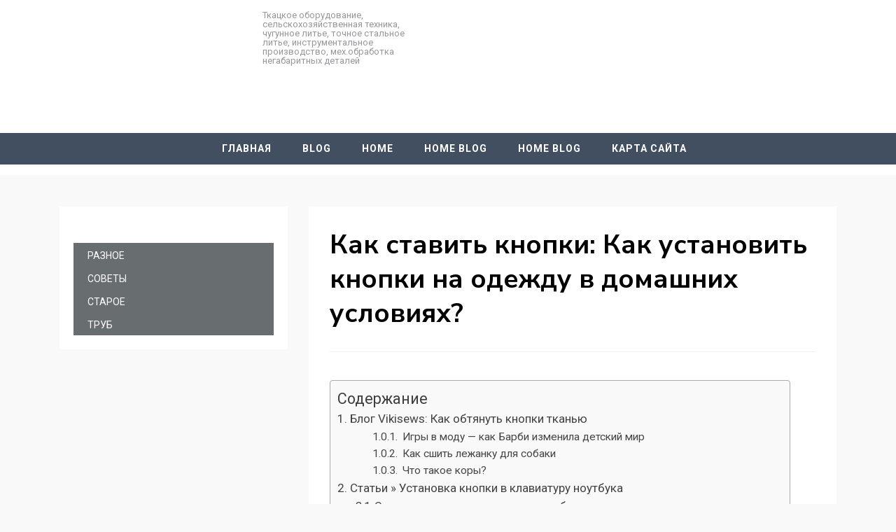

--- FILE ---
content_type: text/html
request_url: https://pellete.ru/raznoe/kak-stavit-knopki-kak-ustanovit-knopki-na-odezhdu-v-domashnih-usloviyah-2.html
body_size: 46808
content:
<!DOCTYPE html><html lang="ru-RU"><head><meta charset="UTF-8"><meta name="viewport" content="width=device-width, initial-scale=1.0"><script src="/cdn-cgi/scripts/7d0fa10a/cloudflare-static/rocket-loader.min.js" data-cf-settings="f801f8e72dfd24b47ae768ad-|49" type="97543d6e962a38aa9033bd6d-text/javascript"></script><script src="/cdn-cgi/scripts/7d0fa10a/cloudflare-static/rocket-loader.min.js" data-cf-settings="97543d6e962a38aa9033bd6d-|49"></script><link rel="stylesheet" media="print" onload="this.onload=null;this.media='all';" id="ao_optimized_gfonts" href="https://fonts.googleapis.com/css?family=Nunito+Sans%3A400%2C400i%2C700%2C700i%7CRoboto%3A400%2C400i%2C700%2C700i&#038;subset=latin%2Clatin-ext&amp;display=swap"><link rel="profile" href="https://gmpg.org/xfn/11"><style media="all">img:is([sizes="auto" i],[sizes^="auto," i]){contain-intrinsic-size:3000px 1500px}
/*! This file is auto-generated */
.wp-block-button__link{color:#fff;background-color:#32373c;border-radius:9999px;box-shadow:none;text-decoration:none;padding:calc(.667em + 2px) calc(1.333em + 2px);font-size:1.125em}.wp-block-file__button{background:#32373c;color:#fff;text-decoration:none}@font-face{font-display:swap;font-family:ez-toc-icomoon;src:url(//pellete.ru/wp-content/plugins/easy-table-of-contents/vendor/icomoon/fonts/ez-toc-icomoon.eot);src:url(//pellete.ru/wp-content/plugins/easy-table-of-contents/vendor/icomoon/fonts/ez-toc-icomoon.eot?#iefix) format('embedded-opentype'),url(//pellete.ru/wp-content/plugins/easy-table-of-contents/vendor/icomoon/fonts/ez-toc-icomoon.woff2) format('woff2'),url(//pellete.ru/wp-content/plugins/easy-table-of-contents/vendor/icomoon/fonts/ez-toc-icomoon.woff) format('woff'),url(//pellete.ru/wp-content/plugins/easy-table-of-contents/vendor/icomoon/fonts/ez-toc-icomoon.ttf) format('truetype'),url(//pellete.ru/wp-content/plugins/easy-table-of-contents/vendor/icomoon/fonts/ez-toc-icomoon.svg#ez-toc-icomoon) format('svg');font-weight:400;font-style:normal}
/*!* Better Font Rendering =========== *!*/
#ez-toc-container{background:#f9f9f9;border:1px solid #aaa;border-radius:4px;box-shadow:0 1px 1px rgba(0,0,0,.05);display:table;margin-bottom:1em;padding:10px;position:relative;width:auto}div.ez-toc-widget-container{padding:0;position:relative}#ez-toc-container.ez-toc-light-blue{background:#edf6ff}#ez-toc-container.ez-toc-white{background:#fff}#ez-toc-container.ez-toc-black{background:#000}#ez-toc-container.ez-toc-transparent{background:none transparent}div.ez-toc-widget-container ul{display:block}div.ez-toc-widget-container li{border:none;padding:0}div.ez-toc-widget-container ul.ez-toc-list{padding:10px}#ez-toc-container ul ul,.ez-toc div.ez-toc-widget-container ul ul{margin-left:1.5em}#ez-toc-container li,#ez-toc-container ul{margin:0;padding:0}#ez-toc-container li,#ez-toc-container ul,#ez-toc-container ul li,div.ez-toc-widget-container,div.ez-toc-widget-container li{background:0 0;list-style:none none;line-height:1.6;margin:0;overflow:hidden;z-index:1}#ez-toc-container p.ez-toc-title{text-align:left;line-height:1.45;margin:0;padding:0}.ez-toc-title-container{display:table;width:100%}.ez-toc-title,.ez-toc-title-toggle{display:table-cell;text-align:left;vertical-align:middle}#ez-toc-container.ez-toc-black p.ez-toc-title{color:#fff}#ez-toc-container div.ez-toc-title-container+ul.ez-toc-list{margin-top:1em}.ez-toc-wrap-left{float:left;margin-right:10px}.ez-toc-wrap-right{float:right;margin-left:10px}#ez-toc-container a{color:#444;box-shadow:none;text-decoration:none;text-shadow:none}#ez-toc-container a:visited{color:#9f9f9f}#ez-toc-container a:hover{text-decoration:underline}#ez-toc-container.ez-toc-black a{color:#fff}#ez-toc-container.ez-toc-black a:visited{color:#fff}#ez-toc-container a.ez-toc-toggle{color:#444}#ez-toc-container.counter-flat ul,#ez-toc-container.counter-hierarchy ul,.ez-toc-widget-container.counter-flat ul,.ez-toc-widget-container.counter-hierarchy ul{counter-reset:item}#ez-toc-container.counter-numeric li,.ez-toc-widget-container.counter-numeric li{list-style-type:decimal;list-style-position:inside}#ez-toc-container.counter-decimal ul.ez-toc-list li a:before,.ez-toc-widget-container.counter-decimal ul.ez-toc-list li a:before{content:counters(item,".") ". ";display:inline-block;counter-increment:item;margin-right:.2em}#ez-toc-container.counter-roman li a:before,.ez-toc-widget-container.counter-roman ul.ez-toc-list li a:before{content:counters(item,".",upper-roman) ". ";counter-increment:item}.ez-toc-widget-container ul.ez-toc-list li:before{content:' ';position:absolute;left:0;right:0;height:30px;line-height:30px;z-index:-1}.ez-toc-widget-container ul.ez-toc-list li.active:before{background-color:#ededed}.ez-toc-widget-container li.active>a{font-weight:900}.ez-toc-btn{display:inline-block;padding:6px 12px;margin-bottom:0;font-size:14px;font-weight:400;line-height:1.428571429;text-align:center;white-space:nowrap;vertical-align:middle;cursor:pointer;background-image:none;border:1px solid transparent;border-radius:4px;-webkit-user-select:none;-moz-user-select:none;-ms-user-select:none;-o-user-select:none;user-select:none}.ez-toc-btn:focus{outline:thin dotted #333;outline:5px auto -webkit-focus-ring-color;outline-offset:-2px}.ez-toc-btn:focus,.ez-toc-btn:hover{color:#333;text-decoration:none}.ez-toc-btn.active,.ez-toc-btn:active{background-image:none;outline:0;box-shadow:inset 0 3px 5px rgba(0,0,0,.125)}.ez-toc-btn-default{color:#333;background-color:#fff;border-color:#ccc}.ez-toc-btn-default.active,.ez-toc-btn-default:active,.ez-toc-btn-default:focus,.ez-toc-btn-default:hover{color:#333;background-color:#ebebeb;border-color:#adadad}.ez-toc-btn-default.active,.ez-toc-btn-default:active{background-image:none}.ez-toc-btn-sm,.ez-toc-btn-xs{padding:5px 10px;font-size:12px;line-height:1.5;border-radius:3px}.ez-toc-btn-xs{padding:1px 5px}.ez-toc-btn-default{text-shadow:0 -1px 0 rgba(0,0,0,.2);box-shadow:inset 0 1px 0 rgba(255,255,255,.15),0 1px 1px rgba(0,0,0,.075)}.ez-toc-btn-default:active{box-shadow:inset 0 3px 5px rgba(0,0,0,.125)}.btn.active,.ez-toc-btn:active{background-image:none}.ez-toc-btn-default{text-shadow:0 1px 0 #fff;background-image:linear-gradient(to bottom,#fff 0,#e0e0e0 100%);background-repeat:repeat-x;border-color:#dbdbdb;border-color:#ccc}.ez-toc-btn-default:focus,.ez-toc-btn-default:hover{background-color:#e0e0e0;background-position:0 -15px}.ez-toc-btn-default.active,.ez-toc-btn-default:active{background-color:#e0e0e0;border-color:#dbdbdb}.ez-toc-pull-right{float:right!important;margin-left:10px}.ez-toc-glyphicon{position:relative;top:1px;display:inline-block;font-family:'Glyphicons Halflings';-webkit-font-smoothing:antialiased;font-style:normal;font-weight:400;line-height:1;-moz-osx-font-smoothing:grayscale}.ez-toc-glyphicon:empty{width:1em}.ez-toc-toggle i.ez-toc-glyphicon{font-size:16px;margin-left:2px}[class*=ez-toc-icon-]{font-family:ez-toc-icomoon!important;speak:none;font-style:normal;font-weight:400;font-variant:normal;text-transform:none;line-height:1;-webkit-font-smoothing:antialiased;-moz-osx-font-smoothing:grayscale}.ez-toc-icon-toggle:before{content:"\e87a"}div#ez-toc-container p.ez-toc-title{font-size:120%}div#ez-toc-container p.ez-toc-title{font-weight:500}div#ez-toc-container ul li{font-size:95%}
/*!
 * Bootstrap v4.1.3 (https://getbootstrap.com/)
 * Copyright 2011-2018 The Bootstrap Authors
 * Copyright 2011-2018 Twitter, Inc.
 * Licensed under MIT (https://github.com/twbs/bootstrap/blob/master/LICENSE)
 */
.container{width:100%;padding-right:15px;padding-left:15px;margin-right:auto;margin-left:auto}@media (min-width:576px){.container{max-width:540px}}@media (min-width:768px){.container{max-width:720px}}@media (min-width:992px){.container{max-width:960px}}@media (min-width:1200px){.container{max-width:1140px}}@media (min-width:1380px){.container{max-width:1250px}}.container-fluid{width:100%;padding-right:15px;padding-left:15px;margin-right:auto;margin-left:auto}.row{display:-webkit-box;display:-ms-flexbox;display:flex;-ms-flex-wrap:wrap;flex-wrap:wrap;margin-right:-15px;margin-left:-15px}.no-gutters{margin-right:0;margin-left:0}.no-gutters>.col,.no-gutters>[class*=col-]{padding-right:0;padding-left:0}.col-1,.col-2,.col-3,.col-4,.col-5,.col-6,.col-7,.col-8,.col-9,.col-10,.col-11,.col-12,.col-13,.col-14,.col-15,.col-16,.col,.col-auto,.col-sm-1,.col-sm-2,.col-sm-3,.col-sm-4,.col-sm-5,.col-sm-6,.col-sm-7,.col-sm-8,.col-sm-9,.col-sm-10,.col-sm-11,.col-sm-12,.col-sm-13,.col-sm-14,.col-sm-15,.col-sm-16,.col-sm,.col-sm-auto,.col-md-1,.col-md-2,.col-md-3,.col-md-4,.col-md-5,.col-md-6,.col-md-7,.col-md-8,.col-md-9,.col-md-10,.col-md-11,.col-md-12,.col-md-13,.col-md-14,.col-md-15,.col-md-16,.col-md,.col-md-auto,.col-lg-1,.col-lg-2,.col-lg-3,.col-lg-4,.col-lg-5,.col-lg-6,.col-lg-7,.col-lg-8,.col-lg-9,.col-lg-10,.col-lg-11,.col-lg-12,.col-lg-13,.col-lg-14,.col-lg-15,.col-lg-16,.col-lg,.col-lg-auto,.col-xl-1,.col-xl-2,.col-xl-3,.col-xl-4,.col-xl-5,.col-xl-6,.col-xl-7,.col-xl-8,.col-xl-9,.col-xl-10,.col-xl-11,.col-xl-12,.col-xl-13,.col-xl-14,.col-xl-15,.col-xl-16,.col-xl,.col-xl-auto,.col-xxl-1,.col-xxl-2,.col-xxl-3,.col-xxl-4,.col-xxl-5,.col-xxl-6,.col-xxl-7,.col-xxl-8,.col-xxl-9,.col-xxl-10,.col-xxl-11,.col-xxl-12,.col-xxl-13,.col-xxl-14,.col-xxl-15,.col-xxl-16,.col-xxl,.col-xxl-auto{position:relative;width:100%;min-height:1px;padding-right:15px;padding-left:15px}.col{-ms-flex-preferred-size:0;flex-basis:0;-webkit-box-flex:1;-ms-flex-positive:1;flex-grow:1;max-width:100%}.col-auto{-webkit-box-flex:0;-ms-flex:0 0 auto;flex:0 0 auto;width:auto;max-width:none}.col-1{-webkit-box-flex:0;-ms-flex:0 0 6.25%;flex:0 0 6.25%;max-width:6.25%}.col-2{-webkit-box-flex:0;-ms-flex:0 0 12.5%;flex:0 0 12.5%;max-width:12.5%}.col-3{-webkit-box-flex:0;-ms-flex:0 0 18.75%;flex:0 0 18.75%;max-width:18.75%}.col-4{-webkit-box-flex:0;-ms-flex:0 0 25%;flex:0 0 25%;max-width:25%}.col-5{-webkit-box-flex:0;-ms-flex:0 0 31.25%;flex:0 0 31.25%;max-width:31.25%}.col-6{-webkit-box-flex:0;-ms-flex:0 0 37.5%;flex:0 0 37.5%;max-width:37.5%}.col-7{-webkit-box-flex:0;-ms-flex:0 0 43.75%;flex:0 0 43.75%;max-width:43.75%}.col-8{-webkit-box-flex:0;-ms-flex:0 0 50%;flex:0 0 50%;max-width:50%}.col-9{-webkit-box-flex:0;-ms-flex:0 0 56.25%;flex:0 0 56.25%;max-width:56.25%}.col-10{-webkit-box-flex:0;-ms-flex:0 0 62.5%;flex:0 0 62.5%;max-width:62.5%}.col-11{-webkit-box-flex:0;-ms-flex:0 0 68.75%;flex:0 0 68.75%;max-width:68.75%}.col-12{-webkit-box-flex:0;-ms-flex:0 0 75%;flex:0 0 75%;max-width:75%}.col-13{-webkit-box-flex:0;-ms-flex:0 0 81.25%;flex:0 0 81.25%;max-width:81.25%}.col-14{-webkit-box-flex:0;-ms-flex:0 0 87.5%;flex:0 0 87.5%;max-width:87.5%}.col-15{-webkit-box-flex:0;-ms-flex:0 0 93.75%;flex:0 0 93.75%;max-width:93.75%}.col-16{-webkit-box-flex:0;-ms-flex:0 0 100%;flex:0 0 100%;max-width:100%}.order-first{-webkit-box-ordinal-group:0;-ms-flex-order:-1;order:-1}.order-last{-webkit-box-ordinal-group:18;-ms-flex-order:17;order:17}.order-0{-webkit-box-ordinal-group:1;-ms-flex-order:0;order:0}.order-1{-webkit-box-ordinal-group:2;-ms-flex-order:1;order:1}.order-2{-webkit-box-ordinal-group:3;-ms-flex-order:2;order:2}.order-3{-webkit-box-ordinal-group:4;-ms-flex-order:3;order:3}.order-4{-webkit-box-ordinal-group:5;-ms-flex-order:4;order:4}.order-5{-webkit-box-ordinal-group:6;-ms-flex-order:5;order:5}.order-6{-webkit-box-ordinal-group:7;-ms-flex-order:6;order:6}.order-7{-webkit-box-ordinal-group:8;-ms-flex-order:7;order:7}.order-8{-webkit-box-ordinal-group:9;-ms-flex-order:8;order:8}.order-9{-webkit-box-ordinal-group:10;-ms-flex-order:9;order:9}.order-10{-webkit-box-ordinal-group:11;-ms-flex-order:10;order:10}.order-11{-webkit-box-ordinal-group:12;-ms-flex-order:11;order:11}.order-12{-webkit-box-ordinal-group:13;-ms-flex-order:12;order:12}.order-13{-webkit-box-ordinal-group:14;-ms-flex-order:13;order:13}.order-14{-webkit-box-ordinal-group:15;-ms-flex-order:14;order:14}.order-15{-webkit-box-ordinal-group:16;-ms-flex-order:15;order:15}.order-16{-webkit-box-ordinal-group:17;-ms-flex-order:16;order:16}.offset-1{margin-left:6.25%}.offset-2{margin-left:12.5%}.offset-3{margin-left:18.75%}.offset-4{margin-left:25%}.offset-5{margin-left:31.25%}.offset-6{margin-left:37.5%}.offset-7{margin-left:43.75%}.offset-8{margin-left:50%}.offset-9{margin-left:56.25%}.offset-10{margin-left:62.5%}.offset-11{margin-left:68.75%}.offset-12{margin-left:75%}.offset-13{margin-left:81.25%}.offset-14{margin-left:87.5%}.offset-15{margin-left:93.75%}@media (min-width:576px){.col-sm{-ms-flex-preferred-size:0;flex-basis:0;-webkit-box-flex:1;-ms-flex-positive:1;flex-grow:1;max-width:100%}.col-sm-auto{-webkit-box-flex:0;-ms-flex:0 0 auto;flex:0 0 auto;width:auto;max-width:none}.col-sm-1{-webkit-box-flex:0;-ms-flex:0 0 6.25%;flex:0 0 6.25%;max-width:6.25%}.col-sm-2{-webkit-box-flex:0;-ms-flex:0 0 12.5%;flex:0 0 12.5%;max-width:12.5%}.col-sm-3{-webkit-box-flex:0;-ms-flex:0 0 18.75%;flex:0 0 18.75%;max-width:18.75%}.col-sm-4{-webkit-box-flex:0;-ms-flex:0 0 25%;flex:0 0 25%;max-width:25%}.col-sm-5{-webkit-box-flex:0;-ms-flex:0 0 31.25%;flex:0 0 31.25%;max-width:31.25%}.col-sm-6{-webkit-box-flex:0;-ms-flex:0 0 37.5%;flex:0 0 37.5%;max-width:37.5%}.col-sm-7{-webkit-box-flex:0;-ms-flex:0 0 43.75%;flex:0 0 43.75%;max-width:43.75%}.col-sm-8{-webkit-box-flex:0;-ms-flex:0 0 50%;flex:0 0 50%;max-width:50%}.col-sm-9{-webkit-box-flex:0;-ms-flex:0 0 56.25%;flex:0 0 56.25%;max-width:56.25%}.col-sm-10{-webkit-box-flex:0;-ms-flex:0 0 62.5%;flex:0 0 62.5%;max-width:62.5%}.col-sm-11{-webkit-box-flex:0;-ms-flex:0 0 68.75%;flex:0 0 68.75%;max-width:68.75%}.col-sm-12{-webkit-box-flex:0;-ms-flex:0 0 75%;flex:0 0 75%;max-width:75%}.col-sm-13{-webkit-box-flex:0;-ms-flex:0 0 81.25%;flex:0 0 81.25%;max-width:81.25%}.col-sm-14{-webkit-box-flex:0;-ms-flex:0 0 87.5%;flex:0 0 87.5%;max-width:87.5%}.col-sm-15{-webkit-box-flex:0;-ms-flex:0 0 93.75%;flex:0 0 93.75%;max-width:93.75%}.col-sm-16{-webkit-box-flex:0;-ms-flex:0 0 100%;flex:0 0 100%;max-width:100%}.order-sm-first{-webkit-box-ordinal-group:0;-ms-flex-order:-1;order:-1}.order-sm-last{-webkit-box-ordinal-group:18;-ms-flex-order:17;order:17}.order-sm-0{-webkit-box-ordinal-group:1;-ms-flex-order:0;order:0}.order-sm-1{-webkit-box-ordinal-group:2;-ms-flex-order:1;order:1}.order-sm-2{-webkit-box-ordinal-group:3;-ms-flex-order:2;order:2}.order-sm-3{-webkit-box-ordinal-group:4;-ms-flex-order:3;order:3}.order-sm-4{-webkit-box-ordinal-group:5;-ms-flex-order:4;order:4}.order-sm-5{-webkit-box-ordinal-group:6;-ms-flex-order:5;order:5}.order-sm-6{-webkit-box-ordinal-group:7;-ms-flex-order:6;order:6}.order-sm-7{-webkit-box-ordinal-group:8;-ms-flex-order:7;order:7}.order-sm-8{-webkit-box-ordinal-group:9;-ms-flex-order:8;order:8}.order-sm-9{-webkit-box-ordinal-group:10;-ms-flex-order:9;order:9}.order-sm-10{-webkit-box-ordinal-group:11;-ms-flex-order:10;order:10}.order-sm-11{-webkit-box-ordinal-group:12;-ms-flex-order:11;order:11}.order-sm-12{-webkit-box-ordinal-group:13;-ms-flex-order:12;order:12}.order-sm-13{-webkit-box-ordinal-group:14;-ms-flex-order:13;order:13}.order-sm-14{-webkit-box-ordinal-group:15;-ms-flex-order:14;order:14}.order-sm-15{-webkit-box-ordinal-group:16;-ms-flex-order:15;order:15}.order-sm-16{-webkit-box-ordinal-group:17;-ms-flex-order:16;order:16}.offset-sm-0{margin-left:0}.offset-sm-1{margin-left:6.25%}.offset-sm-2{margin-left:12.5%}.offset-sm-3{margin-left:18.75%}.offset-sm-4{margin-left:25%}.offset-sm-5{margin-left:31.25%}.offset-sm-6{margin-left:37.5%}.offset-sm-7{margin-left:43.75%}.offset-sm-8{margin-left:50%}.offset-sm-9{margin-left:56.25%}.offset-sm-10{margin-left:62.5%}.offset-sm-11{margin-left:68.75%}.offset-sm-12{margin-left:75%}.offset-sm-13{margin-left:81.25%}.offset-sm-14{margin-left:87.5%}.offset-sm-15{margin-left:93.75%}}@media (min-width:768px){.col-md{-ms-flex-preferred-size:0;flex-basis:0;-webkit-box-flex:1;-ms-flex-positive:1;flex-grow:1;max-width:100%}.col-md-auto{-webkit-box-flex:0;-ms-flex:0 0 auto;flex:0 0 auto;width:auto;max-width:none}.col-md-1{-webkit-box-flex:0;-ms-flex:0 0 6.25%;flex:0 0 6.25%;max-width:6.25%}.col-md-2{-webkit-box-flex:0;-ms-flex:0 0 12.5%;flex:0 0 12.5%;max-width:12.5%}.col-md-3{-webkit-box-flex:0;-ms-flex:0 0 18.75%;flex:0 0 18.75%;max-width:18.75%}.col-md-4{-webkit-box-flex:0;-ms-flex:0 0 25%;flex:0 0 25%;max-width:25%}.col-md-5{-webkit-box-flex:0;-ms-flex:0 0 31.25%;flex:0 0 31.25%;max-width:31.25%}.col-md-6{-webkit-box-flex:0;-ms-flex:0 0 37.5%;flex:0 0 37.5%;max-width:37.5%}.col-md-7{-webkit-box-flex:0;-ms-flex:0 0 43.75%;flex:0 0 43.75%;max-width:43.75%}.col-md-8{-webkit-box-flex:0;-ms-flex:0 0 50%;flex:0 0 50%;max-width:50%}.col-md-9{-webkit-box-flex:0;-ms-flex:0 0 56.25%;flex:0 0 56.25%;max-width:56.25%}.col-md-10{-webkit-box-flex:0;-ms-flex:0 0 62.5%;flex:0 0 62.5%;max-width:62.5%}.col-md-11{-webkit-box-flex:0;-ms-flex:0 0 68.75%;flex:0 0 68.75%;max-width:68.75%}.col-md-12{-webkit-box-flex:0;-ms-flex:0 0 75%;flex:0 0 75%;max-width:75%}.col-md-13{-webkit-box-flex:0;-ms-flex:0 0 81.25%;flex:0 0 81.25%;max-width:81.25%}.col-md-14{-webkit-box-flex:0;-ms-flex:0 0 87.5%;flex:0 0 87.5%;max-width:87.5%}.col-md-15{-webkit-box-flex:0;-ms-flex:0 0 93.75%;flex:0 0 93.75%;max-width:93.75%}.col-md-16{-webkit-box-flex:0;-ms-flex:0 0 100%;flex:0 0 100%;max-width:100%}.order-md-first{-webkit-box-ordinal-group:0;-ms-flex-order:-1;order:-1}.order-md-last{-webkit-box-ordinal-group:18;-ms-flex-order:17;order:17}.order-md-0{-webkit-box-ordinal-group:1;-ms-flex-order:0;order:0}.order-md-1{-webkit-box-ordinal-group:2;-ms-flex-order:1;order:1}.order-md-2{-webkit-box-ordinal-group:3;-ms-flex-order:2;order:2}.order-md-3{-webkit-box-ordinal-group:4;-ms-flex-order:3;order:3}.order-md-4{-webkit-box-ordinal-group:5;-ms-flex-order:4;order:4}.order-md-5{-webkit-box-ordinal-group:6;-ms-flex-order:5;order:5}.order-md-6{-webkit-box-ordinal-group:7;-ms-flex-order:6;order:6}.order-md-7{-webkit-box-ordinal-group:8;-ms-flex-order:7;order:7}.order-md-8{-webkit-box-ordinal-group:9;-ms-flex-order:8;order:8}.order-md-9{-webkit-box-ordinal-group:10;-ms-flex-order:9;order:9}.order-md-10{-webkit-box-ordinal-group:11;-ms-flex-order:10;order:10}.order-md-11{-webkit-box-ordinal-group:12;-ms-flex-order:11;order:11}.order-md-12{-webkit-box-ordinal-group:13;-ms-flex-order:12;order:12}.order-md-13{-webkit-box-ordinal-group:14;-ms-flex-order:13;order:13}.order-md-14{-webkit-box-ordinal-group:15;-ms-flex-order:14;order:14}.order-md-15{-webkit-box-ordinal-group:16;-ms-flex-order:15;order:15}.order-md-16{-webkit-box-ordinal-group:17;-ms-flex-order:16;order:16}.offset-md-0{margin-left:0}.offset-md-1{margin-left:6.25%}.offset-md-2{margin-left:12.5%}.offset-md-3{margin-left:18.75%}.offset-md-4{margin-left:25%}.offset-md-5{margin-left:31.25%}.offset-md-6{margin-left:37.5%}.offset-md-7{margin-left:43.75%}.offset-md-8{margin-left:50%}.offset-md-9{margin-left:56.25%}.offset-md-10{margin-left:62.5%}.offset-md-11{margin-left:68.75%}.offset-md-12{margin-left:75%}.offset-md-13{margin-left:81.25%}.offset-md-14{margin-left:87.5%}.offset-md-15{margin-left:93.75%}}@media (min-width:992px){.col-lg{-ms-flex-preferred-size:0;flex-basis:0;-webkit-box-flex:1;-ms-flex-positive:1;flex-grow:1;max-width:100%}.col-lg-auto{-webkit-box-flex:0;-ms-flex:0 0 auto;flex:0 0 auto;width:auto;max-width:none}.col-lg-1{-webkit-box-flex:0;-ms-flex:0 0 6.25%;flex:0 0 6.25%;max-width:6.25%}.col-lg-2{-webkit-box-flex:0;-ms-flex:0 0 12.5%;flex:0 0 12.5%;max-width:12.5%}.col-lg-3{-webkit-box-flex:0;-ms-flex:0 0 18.75%;flex:0 0 18.75%;max-width:18.75%}.col-lg-4{-webkit-box-flex:0;-ms-flex:0 0 25%;flex:0 0 25%;max-width:25%}.col-lg-5{-webkit-box-flex:0;-ms-flex:0 0 31.25%;flex:0 0 31.25%;max-width:31.25%}.col-lg-6{-webkit-box-flex:0;-ms-flex:0 0 37.5%;flex:0 0 37.5%;max-width:37.5%}.col-lg-7{-webkit-box-flex:0;-ms-flex:0 0 43.75%;flex:0 0 43.75%;max-width:43.75%}.col-lg-8{-webkit-box-flex:0;-ms-flex:0 0 50%;flex:0 0 50%;max-width:50%}.col-lg-9{-webkit-box-flex:0;-ms-flex:0 0 56.25%;flex:0 0 56.25%;max-width:56.25%}.col-lg-10{-webkit-box-flex:0;-ms-flex:0 0 62.5%;flex:0 0 62.5%;max-width:62.5%}.col-lg-11{-webkit-box-flex:0;-ms-flex:0 0 68.75%;flex:0 0 68.75%;max-width:68.75%}.col-lg-12{-webkit-box-flex:0;-ms-flex:0 0 75%;flex:0 0 75%;max-width:75%}.col-lg-13{-webkit-box-flex:0;-ms-flex:0 0 81.25%;flex:0 0 81.25%;max-width:81.25%}.col-lg-14{-webkit-box-flex:0;-ms-flex:0 0 87.5%;flex:0 0 87.5%;max-width:87.5%}.col-lg-15{-webkit-box-flex:0;-ms-flex:0 0 93.75%;flex:0 0 93.75%;max-width:93.75%}.col-lg-16{-webkit-box-flex:0;-ms-flex:0 0 100%;flex:0 0 100%;max-width:100%}.order-lg-first{-webkit-box-ordinal-group:0;-ms-flex-order:-1;order:-1}.order-lg-last{-webkit-box-ordinal-group:18;-ms-flex-order:17;order:17}.order-lg-0{-webkit-box-ordinal-group:1;-ms-flex-order:0;order:0}.order-lg-1{-webkit-box-ordinal-group:2;-ms-flex-order:1;order:1}.order-lg-2{-webkit-box-ordinal-group:3;-ms-flex-order:2;order:2}.order-lg-3{-webkit-box-ordinal-group:4;-ms-flex-order:3;order:3}.order-lg-4{-webkit-box-ordinal-group:5;-ms-flex-order:4;order:4}.order-lg-5{-webkit-box-ordinal-group:6;-ms-flex-order:5;order:5}.order-lg-6{-webkit-box-ordinal-group:7;-ms-flex-order:6;order:6}.order-lg-7{-webkit-box-ordinal-group:8;-ms-flex-order:7;order:7}.order-lg-8{-webkit-box-ordinal-group:9;-ms-flex-order:8;order:8}.order-lg-9{-webkit-box-ordinal-group:10;-ms-flex-order:9;order:9}.order-lg-10{-webkit-box-ordinal-group:11;-ms-flex-order:10;order:10}.order-lg-11{-webkit-box-ordinal-group:12;-ms-flex-order:11;order:11}.order-lg-12{-webkit-box-ordinal-group:13;-ms-flex-order:12;order:12}.order-lg-13{-webkit-box-ordinal-group:14;-ms-flex-order:13;order:13}.order-lg-14{-webkit-box-ordinal-group:15;-ms-flex-order:14;order:14}.order-lg-15{-webkit-box-ordinal-group:16;-ms-flex-order:15;order:15}.order-lg-16{-webkit-box-ordinal-group:17;-ms-flex-order:16;order:16}.offset-lg-0{margin-left:0}.offset-lg-1{margin-left:6.25%}.offset-lg-2{margin-left:12.5%}.offset-lg-3{margin-left:18.75%}.offset-lg-4{margin-left:25%}.offset-lg-5{margin-left:31.25%}.offset-lg-6{margin-left:37.5%}.offset-lg-7{margin-left:43.75%}.offset-lg-8{margin-left:50%}.offset-lg-9{margin-left:56.25%}.offset-lg-10{margin-left:62.5%}.offset-lg-11{margin-left:68.75%}.offset-lg-12{margin-left:75%}.offset-lg-13{margin-left:81.25%}.offset-lg-14{margin-left:87.5%}.offset-lg-15{margin-left:93.75%}}@media (min-width:1200px){.col-xl{-ms-flex-preferred-size:0;flex-basis:0;-webkit-box-flex:1;-ms-flex-positive:1;flex-grow:1;max-width:100%}.col-xl-auto{-webkit-box-flex:0;-ms-flex:0 0 auto;flex:0 0 auto;width:auto;max-width:none}.col-xl-1{-webkit-box-flex:0;-ms-flex:0 0 6.25%;flex:0 0 6.25%;max-width:6.25%}.col-xl-2{-webkit-box-flex:0;-ms-flex:0 0 12.5%;flex:0 0 12.5%;max-width:12.5%}.col-xl-3{-webkit-box-flex:0;-ms-flex:0 0 18.75%;flex:0 0 18.75%;max-width:18.75%}.col-xl-4{-webkit-box-flex:0;-ms-flex:0 0 25%;flex:0 0 25%;max-width:25%}.col-xl-5{-webkit-box-flex:0;-ms-flex:0 0 31.25%;flex:0 0 31.25%;max-width:31.25%}.col-xl-6{-webkit-box-flex:0;-ms-flex:0 0 37.5%;flex:0 0 37.5%;max-width:37.5%}.col-xl-7{-webkit-box-flex:0;-ms-flex:0 0 43.75%;flex:0 0 43.75%;max-width:43.75%}.col-xl-8{-webkit-box-flex:0;-ms-flex:0 0 50%;flex:0 0 50%;max-width:50%}.col-xl-9{-webkit-box-flex:0;-ms-flex:0 0 56.25%;flex:0 0 56.25%;max-width:56.25%}.col-xl-10{-webkit-box-flex:0;-ms-flex:0 0 62.5%;flex:0 0 62.5%;max-width:62.5%}.col-xl-11{-webkit-box-flex:0;-ms-flex:0 0 68.75%;flex:0 0 68.75%;max-width:68.75%}.col-xl-12{-webkit-box-flex:0;-ms-flex:0 0 75%;flex:0 0 75%;max-width:75%}.col-xl-13{-webkit-box-flex:0;-ms-flex:0 0 81.25%;flex:0 0 81.25%;max-width:81.25%}.col-xl-14{-webkit-box-flex:0;-ms-flex:0 0 87.5%;flex:0 0 87.5%;max-width:87.5%}.col-xl-15{-webkit-box-flex:0;-ms-flex:0 0 93.75%;flex:0 0 93.75%;max-width:93.75%}.col-xl-16{-webkit-box-flex:0;-ms-flex:0 0 100%;flex:0 0 100%;max-width:100%}.order-xl-first{-webkit-box-ordinal-group:0;-ms-flex-order:-1;order:-1}.order-xl-last{-webkit-box-ordinal-group:18;-ms-flex-order:17;order:17}.order-xl-0{-webkit-box-ordinal-group:1;-ms-flex-order:0;order:0}.order-xl-1{-webkit-box-ordinal-group:2;-ms-flex-order:1;order:1}.order-xl-2{-webkit-box-ordinal-group:3;-ms-flex-order:2;order:2}.order-xl-3{-webkit-box-ordinal-group:4;-ms-flex-order:3;order:3}.order-xl-4{-webkit-box-ordinal-group:5;-ms-flex-order:4;order:4}.order-xl-5{-webkit-box-ordinal-group:6;-ms-flex-order:5;order:5}.order-xl-6{-webkit-box-ordinal-group:7;-ms-flex-order:6;order:6}.order-xl-7{-webkit-box-ordinal-group:8;-ms-flex-order:7;order:7}.order-xl-8{-webkit-box-ordinal-group:9;-ms-flex-order:8;order:8}.order-xl-9{-webkit-box-ordinal-group:10;-ms-flex-order:9;order:9}.order-xl-10{-webkit-box-ordinal-group:11;-ms-flex-order:10;order:10}.order-xl-11{-webkit-box-ordinal-group:12;-ms-flex-order:11;order:11}.order-xl-12{-webkit-box-ordinal-group:13;-ms-flex-order:12;order:12}.order-xl-13{-webkit-box-ordinal-group:14;-ms-flex-order:13;order:13}.order-xl-14{-webkit-box-ordinal-group:15;-ms-flex-order:14;order:14}.order-xl-15{-webkit-box-ordinal-group:16;-ms-flex-order:15;order:15}.order-xl-16{-webkit-box-ordinal-group:17;-ms-flex-order:16;order:16}.offset-xl-0{margin-left:0}.offset-xl-1{margin-left:6.25%}.offset-xl-2{margin-left:12.5%}.offset-xl-3{margin-left:18.75%}.offset-xl-4{margin-left:25%}.offset-xl-5{margin-left:31.25%}.offset-xl-6{margin-left:37.5%}.offset-xl-7{margin-left:43.75%}.offset-xl-8{margin-left:50%}.offset-xl-9{margin-left:56.25%}.offset-xl-10{margin-left:62.5%}.offset-xl-11{margin-left:68.75%}.offset-xl-12{margin-left:75%}.offset-xl-13{margin-left:81.25%}.offset-xl-14{margin-left:87.5%}.offset-xl-15{margin-left:93.75%}}@media (min-width:1380px){.col-xxl{-ms-flex-preferred-size:0;flex-basis:0;-webkit-box-flex:1;-ms-flex-positive:1;flex-grow:1;max-width:100%}.col-xxl-auto{-webkit-box-flex:0;-ms-flex:0 0 auto;flex:0 0 auto;width:auto;max-width:none}.col-xxl-1{-webkit-box-flex:0;-ms-flex:0 0 6.25%;flex:0 0 6.25%;max-width:6.25%}.col-xxl-2{-webkit-box-flex:0;-ms-flex:0 0 12.5%;flex:0 0 12.5%;max-width:12.5%}.col-xxl-3{-webkit-box-flex:0;-ms-flex:0 0 18.75%;flex:0 0 18.75%;max-width:18.75%}.col-xxl-4{-webkit-box-flex:0;-ms-flex:0 0 25%;flex:0 0 25%;max-width:25%}.col-xxl-5{-webkit-box-flex:0;-ms-flex:0 0 31.25%;flex:0 0 31.25%;max-width:31.25%}.col-xxl-6{-webkit-box-flex:0;-ms-flex:0 0 37.5%;flex:0 0 37.5%;max-width:37.5%}.col-xxl-7{-webkit-box-flex:0;-ms-flex:0 0 43.75%;flex:0 0 43.75%;max-width:43.75%}.col-xxl-8{-webkit-box-flex:0;-ms-flex:0 0 50%;flex:0 0 50%;max-width:50%}.col-xxl-9{-webkit-box-flex:0;-ms-flex:0 0 56.25%;flex:0 0 56.25%;max-width:56.25%}.col-xxl-10{-webkit-box-flex:0;-ms-flex:0 0 62.5%;flex:0 0 62.5%;max-width:62.5%}.col-xxl-11{-webkit-box-flex:0;-ms-flex:0 0 68.75%;flex:0 0 68.75%;max-width:68.75%}.col-xxl-12{-webkit-box-flex:0;-ms-flex:0 0 75%;flex:0 0 75%;max-width:75%}.col-xxl-13{-webkit-box-flex:0;-ms-flex:0 0 81.25%;flex:0 0 81.25%;max-width:81.25%}.col-xxl-14{-webkit-box-flex:0;-ms-flex:0 0 87.5%;flex:0 0 87.5%;max-width:87.5%}.col-xxl-15{-webkit-box-flex:0;-ms-flex:0 0 93.75%;flex:0 0 93.75%;max-width:93.75%}.col-xxl-16{-webkit-box-flex:0;-ms-flex:0 0 100%;flex:0 0 100%;max-width:100%}.order-xxl-first{-webkit-box-ordinal-group:0;-ms-flex-order:-1;order:-1}.order-xxl-last{-webkit-box-ordinal-group:18;-ms-flex-order:17;order:17}.order-xxl-0{-webkit-box-ordinal-group:1;-ms-flex-order:0;order:0}.order-xxl-1{-webkit-box-ordinal-group:2;-ms-flex-order:1;order:1}.order-xxl-2{-webkit-box-ordinal-group:3;-ms-flex-order:2;order:2}.order-xxl-3{-webkit-box-ordinal-group:4;-ms-flex-order:3;order:3}.order-xxl-4{-webkit-box-ordinal-group:5;-ms-flex-order:4;order:4}.order-xxl-5{-webkit-box-ordinal-group:6;-ms-flex-order:5;order:5}.order-xxl-6{-webkit-box-ordinal-group:7;-ms-flex-order:6;order:6}.order-xxl-7{-webkit-box-ordinal-group:8;-ms-flex-order:7;order:7}.order-xxl-8{-webkit-box-ordinal-group:9;-ms-flex-order:8;order:8}.order-xxl-9{-webkit-box-ordinal-group:10;-ms-flex-order:9;order:9}.order-xxl-10{-webkit-box-ordinal-group:11;-ms-flex-order:10;order:10}.order-xxl-11{-webkit-box-ordinal-group:12;-ms-flex-order:11;order:11}.order-xxl-12{-webkit-box-ordinal-group:13;-ms-flex-order:12;order:12}.order-xxl-13{-webkit-box-ordinal-group:14;-ms-flex-order:13;order:13}.order-xxl-14{-webkit-box-ordinal-group:15;-ms-flex-order:14;order:14}.order-xxl-15{-webkit-box-ordinal-group:16;-ms-flex-order:15;order:15}.order-xxl-16{-webkit-box-ordinal-group:17;-ms-flex-order:16;order:16}.offset-xxl-0{margin-left:0}.offset-xxl-1{margin-left:6.25%}.offset-xxl-2{margin-left:12.5%}.offset-xxl-3{margin-left:18.75%}.offset-xxl-4{margin-left:25%}.offset-xxl-5{margin-left:31.25%}.offset-xxl-6{margin-left:37.5%}.offset-xxl-7{margin-left:43.75%}.offset-xxl-8{margin-left:50%}.offset-xxl-9{margin-left:56.25%}.offset-xxl-10{margin-left:62.5%}.offset-xxl-11{margin-left:68.75%}.offset-xxl-12{margin-left:75%}.offset-xxl-13{margin-left:81.25%}.offset-xxl-14{margin-left:87.5%}.offset-xxl-15{margin-left:93.75%}}
/*!
 * Font Awesome Free 5.6.3 by @fontawesome - https://fontawesome.com
 * License - https://fontawesome.com/license (Icons: CC BY 4.0, Fonts: SIL OFL 1.1, Code: MIT License)
 */
.fa,.fas,.far,.fal,.fab{-moz-osx-font-smoothing:grayscale;-webkit-font-smoothing:antialiased;display:inline-block;font-style:normal;font-variant:normal;text-rendering:auto;line-height:1}.fa-lg{font-size:1.33333em;line-height:.75em;vertical-align:-.0667em}.fa-xs{font-size:.75em}.fa-sm{font-size:.875em}.fa-1x{font-size:1em}.fa-2x{font-size:2em}.fa-3x{font-size:3em}.fa-4x{font-size:4em}.fa-5x{font-size:5em}.fa-6x{font-size:6em}.fa-7x{font-size:7em}.fa-8x{font-size:8em}.fa-9x{font-size:9em}.fa-10x{font-size:10em}.fa-fw{text-align:center;width:1.25em}.fa-ul{list-style-type:none;margin-left:2.5em;padding-left:0}.fa-ul>li{position:relative}.fa-li{left:-2em;position:absolute;text-align:center;width:2em;line-height:inherit}.fa-border{border:solid .08em #eee;border-radius:.1em;padding:.2em .25em .15em}.fa-pull-left{float:left}.fa-pull-right{float:right}.fa.fa-pull-left,.fas.fa-pull-left,.far.fa-pull-left,.fal.fa-pull-left,.fab.fa-pull-left{margin-right:.3em}.fa.fa-pull-right,.fas.fa-pull-right,.far.fa-pull-right,.fal.fa-pull-right,.fab.fa-pull-right{margin-left:.3em}.fa-spin{-webkit-animation:fa-spin 2s infinite linear;animation:fa-spin 2s infinite linear}.fa-pulse{-webkit-animation:fa-spin 1s infinite steps(8);animation:fa-spin 1s infinite steps(8)}@-webkit-keyframes fa-spin{0%{-webkit-transform:rotate(0deg);transform:rotate(0deg)}100%{-webkit-transform:rotate(360deg);transform:rotate(360deg)}}@keyframes fa-spin{0%{-webkit-transform:rotate(0deg);transform:rotate(0deg)}100%{-webkit-transform:rotate(360deg);transform:rotate(360deg)}}.fa-rotate-90{-ms-filter:"progid:DXImageTransform.Microsoft.BasicImage(rotation=1)";-webkit-transform:rotate(90deg);transform:rotate(90deg)}.fa-rotate-180{-ms-filter:"progid:DXImageTransform.Microsoft.BasicImage(rotation=2)";-webkit-transform:rotate(180deg);transform:rotate(180deg)}.fa-rotate-270{-ms-filter:"progid:DXImageTransform.Microsoft.BasicImage(rotation=3)";-webkit-transform:rotate(270deg);transform:rotate(270deg)}.fa-flip-horizontal{-ms-filter:"progid:DXImageTransform.Microsoft.BasicImage(rotation=0, mirror=1)";-webkit-transform:scale(-1,1);transform:scale(-1,1)}.fa-flip-vertical{-ms-filter:"progid:DXImageTransform.Microsoft.BasicImage(rotation=2, mirror=1)";-webkit-transform:scale(1,-1);transform:scale(1,-1)}.fa-flip-horizontal.fa-flip-vertical{-ms-filter:"progid:DXImageTransform.Microsoft.BasicImage(rotation=2, mirror=1)";-webkit-transform:scale(-1,-1);transform:scale(-1,-1)}:root .fa-rotate-90,:root .fa-rotate-180,:root .fa-rotate-270,:root .fa-flip-horizontal,:root .fa-flip-vertical{-webkit-filter:none;filter:none}.fa-stack{display:inline-block;height:2em;line-height:2em;position:relative;vertical-align:middle;width:2.5em}.fa-stack-1x,.fa-stack-2x{left:0;position:absolute;text-align:center;width:100%}.fa-stack-1x{line-height:inherit}.fa-stack-2x{font-size:2em}.fa-inverse{color:#fff}.fa-500px:before{content:"\f26e"}.fa-accessible-icon:before{content:"\f368"}.fa-accusoft:before{content:"\f369"}.fa-acquisitions-incorporated:before{content:"\f6af"}.fa-ad:before{content:"\f641"}.fa-address-book:before{content:"\f2b9"}.fa-address-card:before{content:"\f2bb"}.fa-adjust:before{content:"\f042"}.fa-adn:before{content:"\f170"}.fa-adobe:before{content:"\f778"}.fa-adversal:before{content:"\f36a"}.fa-affiliatetheme:before{content:"\f36b"}.fa-air-freshener:before{content:"\f5d0"}.fa-algolia:before{content:"\f36c"}.fa-align-center:before{content:"\f037"}.fa-align-justify:before{content:"\f039"}.fa-align-left:before{content:"\f036"}.fa-align-right:before{content:"\f038"}.fa-alipay:before{content:"\f642"}.fa-allergies:before{content:"\f461"}.fa-amazon:before{content:"\f270"}.fa-amazon-pay:before{content:"\f42c"}.fa-ambulance:before{content:"\f0f9"}.fa-american-sign-language-interpreting:before{content:"\f2a3"}.fa-amilia:before{content:"\f36d"}.fa-anchor:before{content:"\f13d"}.fa-android:before{content:"\f17b"}.fa-angellist:before{content:"\f209"}.fa-angle-double-down:before{content:"\f103"}.fa-angle-double-left:before{content:"\f100"}.fa-angle-double-right:before{content:"\f101"}.fa-angle-double-up:before{content:"\f102"}.fa-angle-down:before{content:"\f107"}.fa-angle-left:before{content:"\f104"}.fa-angle-right:before{content:"\f105"}.fa-angle-up:before{content:"\f106"}.fa-angry:before{content:"\f556"}.fa-angrycreative:before{content:"\f36e"}.fa-angular:before{content:"\f420"}.fa-ankh:before{content:"\f644"}.fa-app-store:before{content:"\f36f"}.fa-app-store-ios:before{content:"\f370"}.fa-apper:before{content:"\f371"}.fa-apple:before{content:"\f179"}.fa-apple-alt:before{content:"\f5d1"}.fa-apple-pay:before{content:"\f415"}.fa-archive:before{content:"\f187"}.fa-archway:before{content:"\f557"}.fa-arrow-alt-circle-down:before{content:"\f358"}.fa-arrow-alt-circle-left:before{content:"\f359"}.fa-arrow-alt-circle-right:before{content:"\f35a"}.fa-arrow-alt-circle-up:before{content:"\f35b"}.fa-arrow-circle-down:before{content:"\f0ab"}.fa-arrow-circle-left:before{content:"\f0a8"}.fa-arrow-circle-right:before{content:"\f0a9"}.fa-arrow-circle-up:before{content:"\f0aa"}.fa-arrow-down:before{content:"\f063"}.fa-arrow-left:before{content:"\f060"}.fa-arrow-right:before{content:"\f061"}.fa-arrow-up:before{content:"\f062"}.fa-arrows-alt:before{content:"\f0b2"}.fa-arrows-alt-h:before{content:"\f337"}.fa-arrows-alt-v:before{content:"\f338"}.fa-artstation:before{content:"\f77a"}.fa-assistive-listening-systems:before{content:"\f2a2"}.fa-asterisk:before{content:"\f069"}.fa-asymmetrik:before{content:"\f372"}.fa-at:before{content:"\f1fa"}.fa-atlas:before{content:"\f558"}.fa-atlassian:before{content:"\f77b"}.fa-atom:before{content:"\f5d2"}.fa-audible:before{content:"\f373"}.fa-audio-description:before{content:"\f29e"}.fa-autoprefixer:before{content:"\f41c"}.fa-avianex:before{content:"\f374"}.fa-aviato:before{content:"\f421"}.fa-award:before{content:"\f559"}.fa-aws:before{content:"\f375"}.fa-baby:before{content:"\f77c"}.fa-baby-carriage:before{content:"\f77d"}.fa-backspace:before{content:"\f55a"}.fa-backward:before{content:"\f04a"}.fa-balance-scale:before{content:"\f24e"}.fa-ban:before{content:"\f05e"}.fa-band-aid:before{content:"\f462"}.fa-bandcamp:before{content:"\f2d5"}.fa-barcode:before{content:"\f02a"}.fa-bars:before{content:"\f0c9"}.fa-baseball-ball:before{content:"\f433"}.fa-basketball-ball:before{content:"\f434"}.fa-bath:before{content:"\f2cd"}.fa-battery-empty:before{content:"\f244"}.fa-battery-full:before{content:"\f240"}.fa-battery-half:before{content:"\f242"}.fa-battery-quarter:before{content:"\f243"}.fa-battery-three-quarters:before{content:"\f241"}.fa-bed:before{content:"\f236"}.fa-beer:before{content:"\f0fc"}.fa-behance:before{content:"\f1b4"}.fa-behance-square:before{content:"\f1b5"}.fa-bell:before{content:"\f0f3"}.fa-bell-slash:before{content:"\f1f6"}.fa-bezier-curve:before{content:"\f55b"}.fa-bible:before{content:"\f647"}.fa-bicycle:before{content:"\f206"}.fa-bimobject:before{content:"\f378"}.fa-binoculars:before{content:"\f1e5"}.fa-biohazard:before{content:"\f780"}.fa-birthday-cake:before{content:"\f1fd"}.fa-bitbucket:before{content:"\f171"}.fa-bitcoin:before{content:"\f379"}.fa-bity:before{content:"\f37a"}.fa-black-tie:before{content:"\f27e"}.fa-blackberry:before{content:"\f37b"}.fa-blender:before{content:"\f517"}.fa-blender-phone:before{content:"\f6b6"}.fa-blind:before{content:"\f29d"}.fa-blog:before{content:"\f781"}.fa-blogger:before{content:"\f37c"}.fa-blogger-b:before{content:"\f37d"}.fa-bluetooth:before{content:"\f293"}.fa-bluetooth-b:before{content:"\f294"}.fa-bold:before{content:"\f032"}.fa-bolt:before{content:"\f0e7"}.fa-bomb:before{content:"\f1e2"}.fa-bone:before{content:"\f5d7"}.fa-bong:before{content:"\f55c"}.fa-book:before{content:"\f02d"}.fa-book-dead:before{content:"\f6b7"}.fa-book-open:before{content:"\f518"}.fa-book-reader:before{content:"\f5da"}.fa-bookmark:before{content:"\f02e"}.fa-bowling-ball:before{content:"\f436"}.fa-box:before{content:"\f466"}.fa-box-open:before{content:"\f49e"}.fa-boxes:before{content:"\f468"}.fa-braille:before{content:"\f2a1"}.fa-brain:before{content:"\f5dc"}.fa-briefcase:before{content:"\f0b1"}.fa-briefcase-medical:before{content:"\f469"}.fa-broadcast-tower:before{content:"\f519"}.fa-broom:before{content:"\f51a"}.fa-brush:before{content:"\f55d"}.fa-btc:before{content:"\f15a"}.fa-bug:before{content:"\f188"}.fa-building:before{content:"\f1ad"}.fa-bullhorn:before{content:"\f0a1"}.fa-bullseye:before{content:"\f140"}.fa-burn:before{content:"\f46a"}.fa-buromobelexperte:before{content:"\f37f"}.fa-bus:before{content:"\f207"}.fa-bus-alt:before{content:"\f55e"}.fa-business-time:before{content:"\f64a"}.fa-buysellads:before{content:"\f20d"}.fa-calculator:before{content:"\f1ec"}.fa-calendar:before{content:"\f133"}.fa-calendar-alt:before{content:"\f073"}.fa-calendar-check:before{content:"\f274"}.fa-calendar-day:before{content:"\f783"}.fa-calendar-minus:before{content:"\f272"}.fa-calendar-plus:before{content:"\f271"}.fa-calendar-times:before{content:"\f273"}.fa-calendar-week:before{content:"\f784"}.fa-camera:before{content:"\f030"}.fa-camera-retro:before{content:"\f083"}.fa-campground:before{content:"\f6bb"}.fa-canadian-maple-leaf:before{content:"\f785"}.fa-candy-cane:before{content:"\f786"}.fa-cannabis:before{content:"\f55f"}.fa-capsules:before{content:"\f46b"}.fa-car:before{content:"\f1b9"}.fa-car-alt:before{content:"\f5de"}.fa-car-battery:before{content:"\f5df"}.fa-car-crash:before{content:"\f5e1"}.fa-car-side:before{content:"\f5e4"}.fa-caret-down:before{content:"\f0d7"}.fa-caret-left:before{content:"\f0d9"}.fa-caret-right:before{content:"\f0da"}.fa-caret-square-down:before{content:"\f150"}.fa-caret-square-left:before{content:"\f191"}.fa-caret-square-right:before{content:"\f152"}.fa-caret-square-up:before{content:"\f151"}.fa-caret-up:before{content:"\f0d8"}.fa-carrot:before{content:"\f787"}.fa-cart-arrow-down:before{content:"\f218"}.fa-cart-plus:before{content:"\f217"}.fa-cash-register:before{content:"\f788"}.fa-cat:before{content:"\f6be"}.fa-cc-amazon-pay:before{content:"\f42d"}.fa-cc-amex:before{content:"\f1f3"}.fa-cc-apple-pay:before{content:"\f416"}.fa-cc-diners-club:before{content:"\f24c"}.fa-cc-discover:before{content:"\f1f2"}.fa-cc-jcb:before{content:"\f24b"}.fa-cc-mastercard:before{content:"\f1f1"}.fa-cc-paypal:before{content:"\f1f4"}.fa-cc-stripe:before{content:"\f1f5"}.fa-cc-visa:before{content:"\f1f0"}.fa-centercode:before{content:"\f380"}.fa-centos:before{content:"\f789"}.fa-certificate:before{content:"\f0a3"}.fa-chair:before{content:"\f6c0"}.fa-chalkboard:before{content:"\f51b"}.fa-chalkboard-teacher:before{content:"\f51c"}.fa-charging-station:before{content:"\f5e7"}.fa-chart-area:before{content:"\f1fe"}.fa-chart-bar:before{content:"\f080"}.fa-chart-line:before{content:"\f201"}.fa-chart-pie:before{content:"\f200"}.fa-check:before{content:"\f00c"}.fa-check-circle:before{content:"\f058"}.fa-check-double:before{content:"\f560"}.fa-check-square:before{content:"\f14a"}.fa-chess:before{content:"\f439"}.fa-chess-bishop:before{content:"\f43a"}.fa-chess-board:before{content:"\f43c"}.fa-chess-king:before{content:"\f43f"}.fa-chess-knight:before{content:"\f441"}.fa-chess-pawn:before{content:"\f443"}.fa-chess-queen:before{content:"\f445"}.fa-chess-rook:before{content:"\f447"}.fa-chevron-circle-down:before{content:"\f13a"}.fa-chevron-circle-left:before{content:"\f137"}.fa-chevron-circle-right:before{content:"\f138"}.fa-chevron-circle-up:before{content:"\f139"}.fa-chevron-down:before{content:"\f078"}.fa-chevron-left:before{content:"\f053"}.fa-chevron-right:before{content:"\f054"}.fa-chevron-up:before{content:"\f077"}.fa-child:before{content:"\f1ae"}.fa-chrome:before{content:"\f268"}.fa-church:before{content:"\f51d"}.fa-circle:before{content:"\f111"}.fa-circle-notch:before{content:"\f1ce"}.fa-city:before{content:"\f64f"}.fa-clipboard:before{content:"\f328"}.fa-clipboard-check:before{content:"\f46c"}.fa-clipboard-list:before{content:"\f46d"}.fa-clock:before{content:"\f017"}.fa-clone:before{content:"\f24d"}.fa-closed-captioning:before{content:"\f20a"}.fa-cloud:before{content:"\f0c2"}.fa-cloud-download-alt:before{content:"\f381"}.fa-cloud-meatball:before{content:"\f73b"}.fa-cloud-moon:before{content:"\f6c3"}.fa-cloud-moon-rain:before{content:"\f73c"}.fa-cloud-rain:before{content:"\f73d"}.fa-cloud-showers-heavy:before{content:"\f740"}.fa-cloud-sun:before{content:"\f6c4"}.fa-cloud-sun-rain:before{content:"\f743"}.fa-cloud-upload-alt:before{content:"\f382"}.fa-cloudscale:before{content:"\f383"}.fa-cloudsmith:before{content:"\f384"}.fa-cloudversify:before{content:"\f385"}.fa-cocktail:before{content:"\f561"}.fa-code:before{content:"\f121"}.fa-code-branch:before{content:"\f126"}.fa-codepen:before{content:"\f1cb"}.fa-codiepie:before{content:"\f284"}.fa-coffee:before{content:"\f0f4"}.fa-cog:before{content:"\f013"}.fa-cogs:before{content:"\f085"}.fa-coins:before{content:"\f51e"}.fa-columns:before{content:"\f0db"}.fa-comment:before{content:"\f075"}.fa-comment-alt:before{content:"\f27a"}.fa-comment-dollar:before{content:"\f651"}.fa-comment-dots:before{content:"\f4ad"}.fa-comment-slash:before{content:"\f4b3"}.fa-comments:before{content:"\f086"}.fa-comments-dollar:before{content:"\f653"}.fa-compact-disc:before{content:"\f51f"}.fa-compass:before{content:"\f14e"}.fa-compress:before{content:"\f066"}.fa-compress-arrows-alt:before{content:"\f78c"}.fa-concierge-bell:before{content:"\f562"}.fa-confluence:before{content:"\f78d"}.fa-connectdevelop:before{content:"\f20e"}.fa-contao:before{content:"\f26d"}.fa-cookie:before{content:"\f563"}.fa-cookie-bite:before{content:"\f564"}.fa-copy:before{content:"\f0c5"}.fa-copyright:before{content:"\f1f9"}.fa-couch:before{content:"\f4b8"}.fa-cpanel:before{content:"\f388"}.fa-creative-commons:before{content:"\f25e"}.fa-creative-commons-by:before{content:"\f4e7"}.fa-creative-commons-nc:before{content:"\f4e8"}.fa-creative-commons-nc-eu:before{content:"\f4e9"}.fa-creative-commons-nc-jp:before{content:"\f4ea"}.fa-creative-commons-nd:before{content:"\f4eb"}.fa-creative-commons-pd:before{content:"\f4ec"}.fa-creative-commons-pd-alt:before{content:"\f4ed"}.fa-creative-commons-remix:before{content:"\f4ee"}.fa-creative-commons-sa:before{content:"\f4ef"}.fa-creative-commons-sampling:before{content:"\f4f0"}.fa-creative-commons-sampling-plus:before{content:"\f4f1"}.fa-creative-commons-share:before{content:"\f4f2"}.fa-creative-commons-zero:before{content:"\f4f3"}.fa-credit-card:before{content:"\f09d"}.fa-critical-role:before{content:"\f6c9"}.fa-crop:before{content:"\f125"}.fa-crop-alt:before{content:"\f565"}.fa-cross:before{content:"\f654"}.fa-crosshairs:before{content:"\f05b"}.fa-crow:before{content:"\f520"}.fa-crown:before{content:"\f521"}.fa-css3:before{content:"\f13c"}.fa-css3-alt:before{content:"\f38b"}.fa-cube:before{content:"\f1b2"}.fa-cubes:before{content:"\f1b3"}.fa-cut:before{content:"\f0c4"}.fa-cuttlefish:before{content:"\f38c"}.fa-d-and-d:before{content:"\f38d"}.fa-d-and-d-beyond:before{content:"\f6ca"}.fa-dashcube:before{content:"\f210"}.fa-database:before{content:"\f1c0"}.fa-deaf:before{content:"\f2a4"}.fa-delicious:before{content:"\f1a5"}.fa-democrat:before{content:"\f747"}.fa-deploydog:before{content:"\f38e"}.fa-deskpro:before{content:"\f38f"}.fa-desktop:before{content:"\f108"}.fa-dev:before{content:"\f6cc"}.fa-deviantart:before{content:"\f1bd"}.fa-dharmachakra:before{content:"\f655"}.fa-dhl:before{content:"\f790"}.fa-diagnoses:before{content:"\f470"}.fa-diaspora:before{content:"\f791"}.fa-dice:before{content:"\f522"}.fa-dice-d20:before{content:"\f6cf"}.fa-dice-d6:before{content:"\f6d1"}.fa-dice-five:before{content:"\f523"}.fa-dice-four:before{content:"\f524"}.fa-dice-one:before{content:"\f525"}.fa-dice-six:before{content:"\f526"}.fa-dice-three:before{content:"\f527"}.fa-dice-two:before{content:"\f528"}.fa-digg:before{content:"\f1a6"}.fa-digital-ocean:before{content:"\f391"}.fa-digital-tachograph:before{content:"\f566"}.fa-directions:before{content:"\f5eb"}.fa-discord:before{content:"\f392"}.fa-discourse:before{content:"\f393"}.fa-divide:before{content:"\f529"}.fa-dizzy:before{content:"\f567"}.fa-dna:before{content:"\f471"}.fa-dochub:before{content:"\f394"}.fa-docker:before{content:"\f395"}.fa-dog:before{content:"\f6d3"}.fa-dollar-sign:before{content:"\f155"}.fa-dolly:before{content:"\f472"}.fa-dolly-flatbed:before{content:"\f474"}.fa-donate:before{content:"\f4b9"}.fa-door-closed:before{content:"\f52a"}.fa-door-open:before{content:"\f52b"}.fa-dot-circle:before{content:"\f192"}.fa-dove:before{content:"\f4ba"}.fa-download:before{content:"\f019"}.fa-draft2digital:before{content:"\f396"}.fa-drafting-compass:before{content:"\f568"}.fa-dragon:before{content:"\f6d5"}.fa-draw-polygon:before{content:"\f5ee"}.fa-dribbble:before{content:"\f17d"}.fa-dribbble-square:before{content:"\f397"}.fa-dropbox:before{content:"\f16b"}.fa-drum:before{content:"\f569"}.fa-drum-steelpan:before{content:"\f56a"}.fa-drumstick-bite:before{content:"\f6d7"}.fa-drupal:before{content:"\f1a9"}.fa-dumbbell:before{content:"\f44b"}.fa-dumpster:before{content:"\f793"}.fa-dumpster-fire:before{content:"\f794"}.fa-dungeon:before{content:"\f6d9"}.fa-dyalog:before{content:"\f399"}.fa-earlybirds:before{content:"\f39a"}.fa-ebay:before{content:"\f4f4"}.fa-edge:before{content:"\f282"}.fa-edit:before{content:"\f044"}.fa-eject:before{content:"\f052"}.fa-elementor:before{content:"\f430"}.fa-ellipsis-h:before{content:"\f141"}.fa-ellipsis-v:before{content:"\f142"}.fa-ello:before{content:"\f5f1"}.fa-ember:before{content:"\f423"}.fa-empire:before{content:"\f1d1"}.fa-envelope:before{content:"\f0e0"}.fa-envelope-open:before{content:"\f2b6"}.fa-envelope-open-text:before{content:"\f658"}.fa-envelope-square:before{content:"\f199"}.fa-envira:before{content:"\f299"}.fa-equals:before{content:"\f52c"}.fa-eraser:before{content:"\f12d"}.fa-erlang:before{content:"\f39d"}.fa-ethereum:before{content:"\f42e"}.fa-ethernet:before{content:"\f796"}.fa-etsy:before{content:"\f2d7"}.fa-euro-sign:before{content:"\f153"}.fa-exchange-alt:before{content:"\f362"}.fa-exclamation:before{content:"\f12a"}.fa-exclamation-circle:before{content:"\f06a"}.fa-exclamation-triangle:before{content:"\f071"}.fa-expand:before{content:"\f065"}.fa-expand-arrows-alt:before{content:"\f31e"}.fa-expeditedssl:before{content:"\f23e"}.fa-external-link-alt:before{content:"\f35d"}.fa-external-link-square-alt:before{content:"\f360"}.fa-eye:before{content:"\f06e"}.fa-eye-dropper:before{content:"\f1fb"}.fa-eye-slash:before{content:"\f070"}.fa-facebook:before{content:"\f09a"}.fa-facebook-f:before{content:"\f39e"}.fa-facebook-messenger:before{content:"\f39f"}.fa-facebook-square:before{content:"\f082"}.fa-fantasy-flight-games:before{content:"\f6dc"}.fa-fast-backward:before{content:"\f049"}.fa-fast-forward:before{content:"\f050"}.fa-fax:before{content:"\f1ac"}.fa-feather:before{content:"\f52d"}.fa-feather-alt:before{content:"\f56b"}.fa-fedex:before{content:"\f797"}.fa-fedora:before{content:"\f798"}.fa-female:before{content:"\f182"}.fa-fighter-jet:before{content:"\f0fb"}.fa-figma:before{content:"\f799"}.fa-file:before{content:"\f15b"}.fa-file-alt:before{content:"\f15c"}.fa-file-archive:before{content:"\f1c6"}.fa-file-audio:before{content:"\f1c7"}.fa-file-code:before{content:"\f1c9"}.fa-file-contract:before{content:"\f56c"}.fa-file-csv:before{content:"\f6dd"}.fa-file-download:before{content:"\f56d"}.fa-file-excel:before{content:"\f1c3"}.fa-file-export:before{content:"\f56e"}.fa-file-image:before{content:"\f1c5"}.fa-file-import:before{content:"\f56f"}.fa-file-invoice:before{content:"\f570"}.fa-file-invoice-dollar:before{content:"\f571"}.fa-file-medical:before{content:"\f477"}.fa-file-medical-alt:before{content:"\f478"}.fa-file-pdf:before{content:"\f1c1"}.fa-file-powerpoint:before{content:"\f1c4"}.fa-file-prescription:before{content:"\f572"}.fa-file-signature:before{content:"\f573"}.fa-file-upload:before{content:"\f574"}.fa-file-video:before{content:"\f1c8"}.fa-file-word:before{content:"\f1c2"}.fa-fill:before{content:"\f575"}.fa-fill-drip:before{content:"\f576"}.fa-film:before{content:"\f008"}.fa-filter:before{content:"\f0b0"}.fa-fingerprint:before{content:"\f577"}.fa-fire:before{content:"\f06d"}.fa-fire-alt:before{content:"\f7e4"}.fa-fire-extinguisher:before{content:"\f134"}.fa-firefox:before{content:"\f269"}.fa-first-aid:before{content:"\f479"}.fa-first-order:before{content:"\f2b0"}.fa-first-order-alt:before{content:"\f50a"}.fa-firstdraft:before{content:"\f3a1"}.fa-fish:before{content:"\f578"}.fa-fist-raised:before{content:"\f6de"}.fa-flag:before{content:"\f024"}.fa-flag-checkered:before{content:"\f11e"}.fa-flag-usa:before{content:"\f74d"}.fa-flask:before{content:"\f0c3"}.fa-flickr:before{content:"\f16e"}.fa-flipboard:before{content:"\f44d"}.fa-flushed:before{content:"\f579"}.fa-fly:before{content:"\f417"}.fa-folder:before{content:"\f07b"}.fa-folder-minus:before{content:"\f65d"}.fa-folder-open:before{content:"\f07c"}.fa-folder-plus:before{content:"\f65e"}.fa-font:before{content:"\f031"}.fa-font-awesome:before{content:"\f2b4"}.fa-font-awesome-alt:before{content:"\f35c"}.fa-font-awesome-flag:before{content:"\f425"}.fa-font-awesome-logo-full:before{content:"\f4e6"}.fa-fonticons:before{content:"\f280"}.fa-fonticons-fi:before{content:"\f3a2"}.fa-football-ball:before{content:"\f44e"}.fa-fort-awesome:before{content:"\f286"}.fa-fort-awesome-alt:before{content:"\f3a3"}.fa-forumbee:before{content:"\f211"}.fa-forward:before{content:"\f04e"}.fa-foursquare:before{content:"\f180"}.fa-free-code-camp:before{content:"\f2c5"}.fa-freebsd:before{content:"\f3a4"}.fa-frog:before{content:"\f52e"}.fa-frown:before{content:"\f119"}.fa-frown-open:before{content:"\f57a"}.fa-fulcrum:before{content:"\f50b"}.fa-funnel-dollar:before{content:"\f662"}.fa-futbol:before{content:"\f1e3"}.fa-galactic-republic:before{content:"\f50c"}.fa-galactic-senate:before{content:"\f50d"}.fa-gamepad:before{content:"\f11b"}.fa-gas-pump:before{content:"\f52f"}.fa-gavel:before{content:"\f0e3"}.fa-gem:before{content:"\f3a5"}.fa-genderless:before{content:"\f22d"}.fa-get-pocket:before{content:"\f265"}.fa-gg:before{content:"\f260"}.fa-gg-circle:before{content:"\f261"}.fa-ghost:before{content:"\f6e2"}.fa-gift:before{content:"\f06b"}.fa-gifts:before{content:"\f79c"}.fa-git:before{content:"\f1d3"}.fa-git-square:before{content:"\f1d2"}.fa-github:before{content:"\f09b"}.fa-github-alt:before{content:"\f113"}.fa-github-square:before{content:"\f092"}.fa-gitkraken:before{content:"\f3a6"}.fa-gitlab:before{content:"\f296"}.fa-gitter:before{content:"\f426"}.fa-glass-cheers:before{content:"\f79f"}.fa-glass-martini:before{content:"\f000"}.fa-glass-martini-alt:before{content:"\f57b"}.fa-glass-whiskey:before{content:"\f7a0"}.fa-glasses:before{content:"\f530"}.fa-glide:before{content:"\f2a5"}.fa-glide-g:before{content:"\f2a6"}.fa-globe:before{content:"\f0ac"}.fa-globe-africa:before{content:"\f57c"}.fa-globe-americas:before{content:"\f57d"}.fa-globe-asia:before{content:"\f57e"}.fa-globe-europe:before{content:"\f7a2"}.fa-gofore:before{content:"\f3a7"}.fa-golf-ball:before{content:"\f450"}.fa-goodreads:before{content:"\f3a8"}.fa-goodreads-g:before{content:"\f3a9"}.fa-google:before{content:"\f1a0"}.fa-google-drive:before{content:"\f3aa"}.fa-google-play:before{content:"\f3ab"}.fa-google-plus:before{content:"\f2b3"}.fa-google-plus-g:before{content:"\f0d5"}.fa-google-plus-square:before{content:"\f0d4"}.fa-google-wallet:before{content:"\f1ee"}.fa-gopuram:before{content:"\f664"}.fa-graduation-cap:before{content:"\f19d"}.fa-gratipay:before{content:"\f184"}.fa-grav:before{content:"\f2d6"}.fa-greater-than:before{content:"\f531"}.fa-greater-than-equal:before{content:"\f532"}.fa-grimace:before{content:"\f57f"}.fa-grin:before{content:"\f580"}.fa-grin-alt:before{content:"\f581"}.fa-grin-beam:before{content:"\f582"}.fa-grin-beam-sweat:before{content:"\f583"}.fa-grin-hearts:before{content:"\f584"}.fa-grin-squint:before{content:"\f585"}.fa-grin-squint-tears:before{content:"\f586"}.fa-grin-stars:before{content:"\f587"}.fa-grin-tears:before{content:"\f588"}.fa-grin-tongue:before{content:"\f589"}.fa-grin-tongue-squint:before{content:"\f58a"}.fa-grin-tongue-wink:before{content:"\f58b"}.fa-grin-wink:before{content:"\f58c"}.fa-grip-horizontal:before{content:"\f58d"}.fa-grip-lines:before{content:"\f7a4"}.fa-grip-lines-vertical:before{content:"\f7a5"}.fa-grip-vertical:before{content:"\f58e"}.fa-gripfire:before{content:"\f3ac"}.fa-grunt:before{content:"\f3ad"}.fa-guitar:before{content:"\f7a6"}.fa-gulp:before{content:"\f3ae"}.fa-h-square:before{content:"\f0fd"}.fa-hacker-news:before{content:"\f1d4"}.fa-hacker-news-square:before{content:"\f3af"}.fa-hackerrank:before{content:"\f5f7"}.fa-hammer:before{content:"\f6e3"}.fa-hamsa:before{content:"\f665"}.fa-hand-holding:before{content:"\f4bd"}.fa-hand-holding-heart:before{content:"\f4be"}.fa-hand-holding-usd:before{content:"\f4c0"}.fa-hand-lizard:before{content:"\f258"}.fa-hand-paper:before{content:"\f256"}.fa-hand-peace:before{content:"\f25b"}.fa-hand-point-down:before{content:"\f0a7"}.fa-hand-point-left:before{content:"\f0a5"}.fa-hand-point-right:before{content:"\f0a4"}.fa-hand-point-up:before{content:"\f0a6"}.fa-hand-pointer:before{content:"\f25a"}.fa-hand-rock:before{content:"\f255"}.fa-hand-scissors:before{content:"\f257"}.fa-hand-spock:before{content:"\f259"}.fa-hands:before{content:"\f4c2"}.fa-hands-helping:before{content:"\f4c4"}.fa-handshake:before{content:"\f2b5"}.fa-hanukiah:before{content:"\f6e6"}.fa-hashtag:before{content:"\f292"}.fa-hat-wizard:before{content:"\f6e8"}.fa-haykal:before{content:"\f666"}.fa-hdd:before{content:"\f0a0"}.fa-heading:before{content:"\f1dc"}.fa-headphones:before{content:"\f025"}.fa-headphones-alt:before{content:"\f58f"}.fa-headset:before{content:"\f590"}.fa-heart:before{content:"\f004"}.fa-heart-broken:before{content:"\f7a9"}.fa-heartbeat:before{content:"\f21e"}.fa-helicopter:before{content:"\f533"}.fa-highlighter:before{content:"\f591"}.fa-hiking:before{content:"\f6ec"}.fa-hippo:before{content:"\f6ed"}.fa-hips:before{content:"\f452"}.fa-hire-a-helper:before{content:"\f3b0"}.fa-history:before{content:"\f1da"}.fa-hockey-puck:before{content:"\f453"}.fa-holly-berry:before{content:"\f7aa"}.fa-home:before{content:"\f015"}.fa-hooli:before{content:"\f427"}.fa-hornbill:before{content:"\f592"}.fa-horse:before{content:"\f6f0"}.fa-horse-head:before{content:"\f7ab"}.fa-hospital:before{content:"\f0f8"}.fa-hospital-alt:before{content:"\f47d"}.fa-hospital-symbol:before{content:"\f47e"}.fa-hot-tub:before{content:"\f593"}.fa-hotel:before{content:"\f594"}.fa-hotjar:before{content:"\f3b1"}.fa-hourglass:before{content:"\f254"}.fa-hourglass-end:before{content:"\f253"}.fa-hourglass-half:before{content:"\f252"}.fa-hourglass-start:before{content:"\f251"}.fa-house-damage:before{content:"\f6f1"}.fa-houzz:before{content:"\f27c"}.fa-hryvnia:before{content:"\f6f2"}.fa-html5:before{content:"\f13b"}.fa-hubspot:before{content:"\f3b2"}.fa-i-cursor:before{content:"\f246"}.fa-icicles:before{content:"\f7ad"}.fa-id-badge:before{content:"\f2c1"}.fa-id-card:before{content:"\f2c2"}.fa-id-card-alt:before{content:"\f47f"}.fa-igloo:before{content:"\f7ae"}.fa-image:before{content:"\f03e"}.fa-images:before{content:"\f302"}.fa-imdb:before{content:"\f2d8"}.fa-inbox:before{content:"\f01c"}.fa-indent:before{content:"\f03c"}.fa-industry:before{content:"\f275"}.fa-infinity:before{content:"\f534"}.fa-info:before{content:"\f129"}.fa-info-circle:before{content:"\f05a"}.fa-instagram:before{content:"\f16d"}.fa-intercom:before{content:"\f7af"}.fa-internet-explorer:before{content:"\f26b"}.fa-invision:before{content:"\f7b0"}.fa-ioxhost:before{content:"\f208"}.fa-italic:before{content:"\f033"}.fa-itunes:before{content:"\f3b4"}.fa-itunes-note:before{content:"\f3b5"}.fa-java:before{content:"\f4e4"}.fa-jedi:before{content:"\f669"}.fa-jedi-order:before{content:"\f50e"}.fa-jenkins:before{content:"\f3b6"}.fa-jira:before{content:"\f7b1"}.fa-joget:before{content:"\f3b7"}.fa-joint:before{content:"\f595"}.fa-joomla:before{content:"\f1aa"}.fa-journal-whills:before{content:"\f66a"}.fa-js:before{content:"\f3b8"}.fa-js-square:before{content:"\f3b9"}.fa-jsfiddle:before{content:"\f1cc"}.fa-kaaba:before{content:"\f66b"}.fa-kaggle:before{content:"\f5fa"}.fa-key:before{content:"\f084"}.fa-keybase:before{content:"\f4f5"}.fa-keyboard:before{content:"\f11c"}.fa-keycdn:before{content:"\f3ba"}.fa-khanda:before{content:"\f66d"}.fa-kickstarter:before{content:"\f3bb"}.fa-kickstarter-k:before{content:"\f3bc"}.fa-kiss:before{content:"\f596"}.fa-kiss-beam:before{content:"\f597"}.fa-kiss-wink-heart:before{content:"\f598"}.fa-kiwi-bird:before{content:"\f535"}.fa-korvue:before{content:"\f42f"}.fa-landmark:before{content:"\f66f"}.fa-language:before{content:"\f1ab"}.fa-laptop:before{content:"\f109"}.fa-laptop-code:before{content:"\f5fc"}.fa-laravel:before{content:"\f3bd"}.fa-lastfm:before{content:"\f202"}.fa-lastfm-square:before{content:"\f203"}.fa-laugh:before{content:"\f599"}.fa-laugh-beam:before{content:"\f59a"}.fa-laugh-squint:before{content:"\f59b"}.fa-laugh-wink:before{content:"\f59c"}.fa-layer-group:before{content:"\f5fd"}.fa-leaf:before{content:"\f06c"}.fa-leanpub:before{content:"\f212"}.fa-lemon:before{content:"\f094"}.fa-less:before{content:"\f41d"}.fa-less-than:before{content:"\f536"}.fa-less-than-equal:before{content:"\f537"}.fa-level-down-alt:before{content:"\f3be"}.fa-level-up-alt:before{content:"\f3bf"}.fa-life-ring:before{content:"\f1cd"}.fa-lightbulb:before{content:"\f0eb"}.fa-line:before{content:"\f3c0"}.fa-link:before{content:"\f0c1"}.fa-linkedin:before{content:"\f08c"}.fa-linkedin-in:before{content:"\f0e1"}.fa-linode:before{content:"\f2b8"}.fa-linux:before{content:"\f17c"}.fa-lira-sign:before{content:"\f195"}.fa-list:before{content:"\f03a"}.fa-list-alt:before{content:"\f022"}.fa-list-ol:before{content:"\f0cb"}.fa-list-ul:before{content:"\f0ca"}.fa-location-arrow:before{content:"\f124"}.fa-lock:before{content:"\f023"}.fa-lock-open:before{content:"\f3c1"}.fa-long-arrow-alt-down:before{content:"\f309"}.fa-long-arrow-alt-left:before{content:"\f30a"}.fa-long-arrow-alt-right:before{content:"\f30b"}.fa-long-arrow-alt-up:before{content:"\f30c"}.fa-low-vision:before{content:"\f2a8"}.fa-luggage-cart:before{content:"\f59d"}.fa-lyft:before{content:"\f3c3"}.fa-magento:before{content:"\f3c4"}.fa-magic:before{content:"\f0d0"}.fa-magnet:before{content:"\f076"}.fa-mail-bulk:before{content:"\f674"}.fa-mailchimp:before{content:"\f59e"}.fa-male:before{content:"\f183"}.fa-mandalorian:before{content:"\f50f"}.fa-map:before{content:"\f279"}.fa-map-marked:before{content:"\f59f"}.fa-map-marked-alt:before{content:"\f5a0"}.fa-map-marker:before{content:"\f041"}.fa-map-marker-alt:before{content:"\f3c5"}.fa-map-pin:before{content:"\f276"}.fa-map-signs:before{content:"\f277"}.fa-markdown:before{content:"\f60f"}.fa-marker:before{content:"\f5a1"}.fa-mars:before{content:"\f222"}.fa-mars-double:before{content:"\f227"}.fa-mars-stroke:before{content:"\f229"}.fa-mars-stroke-h:before{content:"\f22b"}.fa-mars-stroke-v:before{content:"\f22a"}.fa-mask:before{content:"\f6fa"}.fa-mastodon:before{content:"\f4f6"}.fa-maxcdn:before{content:"\f136"}.fa-medal:before{content:"\f5a2"}.fa-medapps:before{content:"\f3c6"}.fa-medium:before{content:"\f23a"}.fa-medium-m:before{content:"\f3c7"}.fa-medkit:before{content:"\f0fa"}.fa-medrt:before{content:"\f3c8"}.fa-meetup:before{content:"\f2e0"}.fa-megaport:before{content:"\f5a3"}.fa-meh:before{content:"\f11a"}.fa-meh-blank:before{content:"\f5a4"}.fa-meh-rolling-eyes:before{content:"\f5a5"}.fa-memory:before{content:"\f538"}.fa-mendeley:before{content:"\f7b3"}.fa-menorah:before{content:"\f676"}.fa-mercury:before{content:"\f223"}.fa-meteor:before{content:"\f753"}.fa-microchip:before{content:"\f2db"}.fa-microphone:before{content:"\f130"}.fa-microphone-alt:before{content:"\f3c9"}.fa-microphone-alt-slash:before{content:"\f539"}.fa-microphone-slash:before{content:"\f131"}.fa-microscope:before{content:"\f610"}.fa-microsoft:before{content:"\f3ca"}.fa-minus:before{content:"\f068"}.fa-minus-circle:before{content:"\f056"}.fa-minus-square:before{content:"\f146"}.fa-mitten:before{content:"\f7b5"}.fa-mix:before{content:"\f3cb"}.fa-mixcloud:before{content:"\f289"}.fa-mizuni:before{content:"\f3cc"}.fa-mobile:before{content:"\f10b"}.fa-mobile-alt:before{content:"\f3cd"}.fa-modx:before{content:"\f285"}.fa-monero:before{content:"\f3d0"}.fa-money-bill:before{content:"\f0d6"}.fa-money-bill-alt:before{content:"\f3d1"}.fa-money-bill-wave:before{content:"\f53a"}.fa-money-bill-wave-alt:before{content:"\f53b"}.fa-money-check:before{content:"\f53c"}.fa-money-check-alt:before{content:"\f53d"}.fa-monument:before{content:"\f5a6"}.fa-moon:before{content:"\f186"}.fa-mortar-pestle:before{content:"\f5a7"}.fa-mosque:before{content:"\f678"}.fa-motorcycle:before{content:"\f21c"}.fa-mountain:before{content:"\f6fc"}.fa-mouse-pointer:before{content:"\f245"}.fa-mug-hot:before{content:"\f7b6"}.fa-music:before{content:"\f001"}.fa-napster:before{content:"\f3d2"}.fa-neos:before{content:"\f612"}.fa-network-wired:before{content:"\f6ff"}.fa-neuter:before{content:"\f22c"}.fa-newspaper:before{content:"\f1ea"}.fa-nimblr:before{content:"\f5a8"}.fa-nintendo-switch:before{content:"\f418"}.fa-node:before{content:"\f419"}.fa-node-js:before{content:"\f3d3"}.fa-not-equal:before{content:"\f53e"}.fa-notes-medical:before{content:"\f481"}.fa-npm:before{content:"\f3d4"}.fa-ns8:before{content:"\f3d5"}.fa-nutritionix:before{content:"\f3d6"}.fa-object-group:before{content:"\f247"}.fa-object-ungroup:before{content:"\f248"}.fa-odnoklassniki:before{content:"\f263"}.fa-odnoklassniki-square:before{content:"\f264"}.fa-oil-can:before{content:"\f613"}.fa-old-republic:before{content:"\f510"}.fa-om:before{content:"\f679"}.fa-opencart:before{content:"\f23d"}.fa-openid:before{content:"\f19b"}.fa-opera:before{content:"\f26a"}.fa-optin-monster:before{content:"\f23c"}.fa-osi:before{content:"\f41a"}.fa-otter:before{content:"\f700"}.fa-outdent:before{content:"\f03b"}.fa-page4:before{content:"\f3d7"}.fa-pagelines:before{content:"\f18c"}.fa-paint-brush:before{content:"\f1fc"}.fa-paint-roller:before{content:"\f5aa"}.fa-palette:before{content:"\f53f"}.fa-palfed:before{content:"\f3d8"}.fa-pallet:before{content:"\f482"}.fa-paper-plane:before{content:"\f1d8"}.fa-paperclip:before{content:"\f0c6"}.fa-parachute-box:before{content:"\f4cd"}.fa-paragraph:before{content:"\f1dd"}.fa-parking:before{content:"\f540"}.fa-passport:before{content:"\f5ab"}.fa-pastafarianism:before{content:"\f67b"}.fa-paste:before{content:"\f0ea"}.fa-patreon:before{content:"\f3d9"}.fa-pause:before{content:"\f04c"}.fa-pause-circle:before{content:"\f28b"}.fa-paw:before{content:"\f1b0"}.fa-paypal:before{content:"\f1ed"}.fa-peace:before{content:"\f67c"}.fa-pen:before{content:"\f304"}.fa-pen-alt:before{content:"\f305"}.fa-pen-fancy:before{content:"\f5ac"}.fa-pen-nib:before{content:"\f5ad"}.fa-pen-square:before{content:"\f14b"}.fa-pencil-alt:before{content:"\f303"}.fa-pencil-ruler:before{content:"\f5ae"}.fa-penny-arcade:before{content:"\f704"}.fa-people-carry:before{content:"\f4ce"}.fa-percent:before{content:"\f295"}.fa-percentage:before{content:"\f541"}.fa-periscope:before{content:"\f3da"}.fa-person-booth:before{content:"\f756"}.fa-phabricator:before{content:"\f3db"}.fa-phoenix-framework:before{content:"\f3dc"}.fa-phoenix-squadron:before{content:"\f511"}.fa-phone:before{content:"\f095"}.fa-phone-slash:before{content:"\f3dd"}.fa-phone-square:before{content:"\f098"}.fa-phone-volume:before{content:"\f2a0"}.fa-php:before{content:"\f457"}.fa-pied-piper:before{content:"\f2ae"}.fa-pied-piper-alt:before{content:"\f1a8"}.fa-pied-piper-hat:before{content:"\f4e5"}.fa-pied-piper-pp:before{content:"\f1a7"}.fa-piggy-bank:before{content:"\f4d3"}.fa-pills:before{content:"\f484"}.fa-pinterest:before{content:"\f0d2"}.fa-pinterest-p:before{content:"\f231"}.fa-pinterest-square:before{content:"\f0d3"}.fa-place-of-worship:before{content:"\f67f"}.fa-plane:before{content:"\f072"}.fa-plane-arrival:before{content:"\f5af"}.fa-plane-departure:before{content:"\f5b0"}.fa-play:before{content:"\f04b"}.fa-play-circle:before{content:"\f144"}.fa-playstation:before{content:"\f3df"}.fa-plug:before{content:"\f1e6"}.fa-plus:before{content:"\f067"}.fa-plus-circle:before{content:"\f055"}.fa-plus-square:before{content:"\f0fe"}.fa-podcast:before{content:"\f2ce"}.fa-poll:before{content:"\f681"}.fa-poll-h:before{content:"\f682"}.fa-poo:before{content:"\f2fe"}.fa-poo-storm:before{content:"\f75a"}.fa-poop:before{content:"\f619"}.fa-portrait:before{content:"\f3e0"}.fa-pound-sign:before{content:"\f154"}.fa-power-off:before{content:"\f011"}.fa-pray:before{content:"\f683"}.fa-praying-hands:before{content:"\f684"}.fa-prescription:before{content:"\f5b1"}.fa-prescription-bottle:before{content:"\f485"}.fa-prescription-bottle-alt:before{content:"\f486"}.fa-print:before{content:"\f02f"}.fa-procedures:before{content:"\f487"}.fa-product-hunt:before{content:"\f288"}.fa-project-diagram:before{content:"\f542"}.fa-pushed:before{content:"\f3e1"}.fa-puzzle-piece:before{content:"\f12e"}.fa-python:before{content:"\f3e2"}.fa-qq:before{content:"\f1d6"}.fa-qrcode:before{content:"\f029"}.fa-question:before{content:"\f128"}.fa-question-circle:before{content:"\f059"}.fa-quidditch:before{content:"\f458"}.fa-quinscape:before{content:"\f459"}.fa-quora:before{content:"\f2c4"}.fa-quote-left:before{content:"\f10d"}.fa-quote-right:before{content:"\f10e"}.fa-quran:before{content:"\f687"}.fa-r-project:before{content:"\f4f7"}.fa-radiation:before{content:"\f7b9"}.fa-radiation-alt:before{content:"\f7ba"}.fa-rainbow:before{content:"\f75b"}.fa-random:before{content:"\f074"}.fa-raspberry-pi:before{content:"\f7bb"}.fa-ravelry:before{content:"\f2d9"}.fa-react:before{content:"\f41b"}.fa-reacteurope:before{content:"\f75d"}.fa-readme:before{content:"\f4d5"}.fa-rebel:before{content:"\f1d0"}.fa-receipt:before{content:"\f543"}.fa-recycle:before{content:"\f1b8"}.fa-red-river:before{content:"\f3e3"}.fa-reddit:before{content:"\f1a1"}.fa-reddit-alien:before{content:"\f281"}.fa-reddit-square:before{content:"\f1a2"}.fa-redhat:before{content:"\f7bc"}.fa-redo:before{content:"\f01e"}.fa-redo-alt:before{content:"\f2f9"}.fa-registered:before{content:"\f25d"}.fa-renren:before{content:"\f18b"}.fa-reply:before{content:"\f3e5"}.fa-reply-all:before{content:"\f122"}.fa-replyd:before{content:"\f3e6"}.fa-republican:before{content:"\f75e"}.fa-researchgate:before{content:"\f4f8"}.fa-resolving:before{content:"\f3e7"}.fa-restroom:before{content:"\f7bd"}.fa-retweet:before{content:"\f079"}.fa-rev:before{content:"\f5b2"}.fa-ribbon:before{content:"\f4d6"}.fa-ring:before{content:"\f70b"}.fa-road:before{content:"\f018"}.fa-robot:before{content:"\f544"}.fa-rocket:before{content:"\f135"}.fa-rocketchat:before{content:"\f3e8"}.fa-rockrms:before{content:"\f3e9"}.fa-route:before{content:"\f4d7"}.fa-rss:before{content:"\f09e"}.fa-rss-square:before{content:"\f143"}.fa-ruble-sign:before{content:"\f158"}.fa-ruler:before{content:"\f545"}.fa-ruler-combined:before{content:"\f546"}.fa-ruler-horizontal:before{content:"\f547"}.fa-ruler-vertical:before{content:"\f548"}.fa-running:before{content:"\f70c"}.fa-rupee-sign:before{content:"\f156"}.fa-sad-cry:before{content:"\f5b3"}.fa-sad-tear:before{content:"\f5b4"}.fa-safari:before{content:"\f267"}.fa-sass:before{content:"\f41e"}.fa-satellite:before{content:"\f7bf"}.fa-satellite-dish:before{content:"\f7c0"}.fa-save:before{content:"\f0c7"}.fa-schlix:before{content:"\f3ea"}.fa-school:before{content:"\f549"}.fa-screwdriver:before{content:"\f54a"}.fa-scribd:before{content:"\f28a"}.fa-scroll:before{content:"\f70e"}.fa-sd-card:before{content:"\f7c2"}.fa-search:before{content:"\f002"}.fa-search-dollar:before{content:"\f688"}.fa-search-location:before{content:"\f689"}.fa-search-minus:before{content:"\f010"}.fa-search-plus:before{content:"\f00e"}.fa-searchengin:before{content:"\f3eb"}.fa-seedling:before{content:"\f4d8"}.fa-sellcast:before{content:"\f2da"}.fa-sellsy:before{content:"\f213"}.fa-server:before{content:"\f233"}.fa-servicestack:before{content:"\f3ec"}.fa-shapes:before{content:"\f61f"}.fa-share:before{content:"\f064"}.fa-share-alt:before{content:"\f1e0"}.fa-share-alt-square:before{content:"\f1e1"}.fa-share-square:before{content:"\f14d"}.fa-shekel-sign:before{content:"\f20b"}.fa-shield-alt:before{content:"\f3ed"}.fa-ship:before{content:"\f21a"}.fa-shipping-fast:before{content:"\f48b"}.fa-shirtsinbulk:before{content:"\f214"}.fa-shoe-prints:before{content:"\f54b"}.fa-shopping-bag:before{content:"\f290"}.fa-shopping-basket:before{content:"\f291"}.fa-shopping-cart:before{content:"\f07a"}.fa-shopware:before{content:"\f5b5"}.fa-shower:before{content:"\f2cc"}.fa-shuttle-van:before{content:"\f5b6"}.fa-sign:before{content:"\f4d9"}.fa-sign-in-alt:before{content:"\f2f6"}.fa-sign-language:before{content:"\f2a7"}.fa-sign-out-alt:before{content:"\f2f5"}.fa-signal:before{content:"\f012"}.fa-signature:before{content:"\f5b7"}.fa-sim-card:before{content:"\f7c4"}.fa-simplybuilt:before{content:"\f215"}.fa-sistrix:before{content:"\f3ee"}.fa-sitemap:before{content:"\f0e8"}.fa-sith:before{content:"\f512"}.fa-skating:before{content:"\f7c5"}.fa-sketch:before{content:"\f7c6"}.fa-skiing:before{content:"\f7c9"}.fa-skiing-nordic:before{content:"\f7ca"}.fa-skull:before{content:"\f54c"}.fa-skull-crossbones:before{content:"\f714"}.fa-skyatlas:before{content:"\f216"}.fa-skype:before{content:"\f17e"}.fa-slack:before{content:"\f198"}.fa-slack-hash:before{content:"\f3ef"}.fa-slash:before{content:"\f715"}.fa-sleigh:before{content:"\f7cc"}.fa-sliders-h:before{content:"\f1de"}.fa-slideshare:before{content:"\f1e7"}.fa-smile:before{content:"\f118"}.fa-smile-beam:before{content:"\f5b8"}.fa-smile-wink:before{content:"\f4da"}.fa-smog:before{content:"\f75f"}.fa-smoking:before{content:"\f48d"}.fa-smoking-ban:before{content:"\f54d"}.fa-sms:before{content:"\f7cd"}.fa-snapchat:before{content:"\f2ab"}.fa-snapchat-ghost:before{content:"\f2ac"}.fa-snapchat-square:before{content:"\f2ad"}.fa-snowboarding:before{content:"\f7ce"}.fa-snowflake:before{content:"\f2dc"}.fa-snowman:before{content:"\f7d0"}.fa-snowplow:before{content:"\f7d2"}.fa-socks:before{content:"\f696"}.fa-solar-panel:before{content:"\f5ba"}.fa-sort:before{content:"\f0dc"}.fa-sort-alpha-down:before{content:"\f15d"}.fa-sort-alpha-up:before{content:"\f15e"}.fa-sort-amount-down:before{content:"\f160"}.fa-sort-amount-up:before{content:"\f161"}.fa-sort-down:before{content:"\f0dd"}.fa-sort-numeric-down:before{content:"\f162"}.fa-sort-numeric-up:before{content:"\f163"}.fa-sort-up:before{content:"\f0de"}.fa-soundcloud:before{content:"\f1be"}.fa-sourcetree:before{content:"\f7d3"}.fa-spa:before{content:"\f5bb"}.fa-space-shuttle:before{content:"\f197"}.fa-speakap:before{content:"\f3f3"}.fa-spider:before{content:"\f717"}.fa-spinner:before{content:"\f110"}.fa-splotch:before{content:"\f5bc"}.fa-spotify:before{content:"\f1bc"}.fa-spray-can:before{content:"\f5bd"}.fa-square:before{content:"\f0c8"}.fa-square-full:before{content:"\f45c"}.fa-square-root-alt:before{content:"\f698"}.fa-squarespace:before{content:"\f5be"}.fa-stack-exchange:before{content:"\f18d"}.fa-stack-overflow:before{content:"\f16c"}.fa-stamp:before{content:"\f5bf"}.fa-star:before{content:"\f005"}.fa-star-and-crescent:before{content:"\f699"}.fa-star-half:before{content:"\f089"}.fa-star-half-alt:before{content:"\f5c0"}.fa-star-of-david:before{content:"\f69a"}.fa-star-of-life:before{content:"\f621"}.fa-staylinked:before{content:"\f3f5"}.fa-steam:before{content:"\f1b6"}.fa-steam-square:before{content:"\f1b7"}.fa-steam-symbol:before{content:"\f3f6"}.fa-step-backward:before{content:"\f048"}.fa-step-forward:before{content:"\f051"}.fa-stethoscope:before{content:"\f0f1"}.fa-sticker-mule:before{content:"\f3f7"}.fa-sticky-note:before{content:"\f249"}.fa-stop:before{content:"\f04d"}.fa-stop-circle:before{content:"\f28d"}.fa-stopwatch:before{content:"\f2f2"}.fa-store:before{content:"\f54e"}.fa-store-alt:before{content:"\f54f"}.fa-strava:before{content:"\f428"}.fa-stream:before{content:"\f550"}.fa-street-view:before{content:"\f21d"}.fa-strikethrough:before{content:"\f0cc"}.fa-stripe:before{content:"\f429"}.fa-stripe-s:before{content:"\f42a"}.fa-stroopwafel:before{content:"\f551"}.fa-studiovinari:before{content:"\f3f8"}.fa-stumbleupon:before{content:"\f1a4"}.fa-stumbleupon-circle:before{content:"\f1a3"}.fa-subscript:before{content:"\f12c"}.fa-subway:before{content:"\f239"}.fa-suitcase:before{content:"\f0f2"}.fa-suitcase-rolling:before{content:"\f5c1"}.fa-sun:before{content:"\f185"}.fa-superpowers:before{content:"\f2dd"}.fa-superscript:before{content:"\f12b"}.fa-supple:before{content:"\f3f9"}.fa-surprise:before{content:"\f5c2"}.fa-suse:before{content:"\f7d6"}.fa-swatchbook:before{content:"\f5c3"}.fa-swimmer:before{content:"\f5c4"}.fa-swimming-pool:before{content:"\f5c5"}.fa-synagogue:before{content:"\f69b"}.fa-sync:before{content:"\f021"}.fa-sync-alt:before{content:"\f2f1"}.fa-syringe:before{content:"\f48e"}.fa-table:before{content:"\f0ce"}.fa-table-tennis:before{content:"\f45d"}.fa-tablet:before{content:"\f10a"}.fa-tablet-alt:before{content:"\f3fa"}.fa-tablets:before{content:"\f490"}.fa-tachometer-alt:before{content:"\f3fd"}.fa-tag:before{content:"\f02b"}.fa-tags:before{content:"\f02c"}.fa-tape:before{content:"\f4db"}.fa-tasks:before{content:"\f0ae"}.fa-taxi:before{content:"\f1ba"}.fa-teamspeak:before{content:"\f4f9"}.fa-teeth:before{content:"\f62e"}.fa-teeth-open:before{content:"\f62f"}.fa-telegram:before{content:"\f2c6"}.fa-telegram-plane:before{content:"\f3fe"}.fa-temperature-high:before{content:"\f769"}.fa-temperature-low:before{content:"\f76b"}.fa-tencent-weibo:before{content:"\f1d5"}.fa-tenge:before{content:"\f7d7"}.fa-terminal:before{content:"\f120"}.fa-text-height:before{content:"\f034"}.fa-text-width:before{content:"\f035"}.fa-th:before{content:"\f00a"}.fa-th-large:before{content:"\f009"}.fa-th-list:before{content:"\f00b"}.fa-the-red-yeti:before{content:"\f69d"}.fa-theater-masks:before{content:"\f630"}.fa-themeco:before{content:"\f5c6"}.fa-themeisle:before{content:"\f2b2"}.fa-thermometer:before{content:"\f491"}.fa-thermometer-empty:before{content:"\f2cb"}.fa-thermometer-full:before{content:"\f2c7"}.fa-thermometer-half:before{content:"\f2c9"}.fa-thermometer-quarter:before{content:"\f2ca"}.fa-thermometer-three-quarters:before{content:"\f2c8"}.fa-think-peaks:before{content:"\f731"}.fa-thumbs-down:before{content:"\f165"}.fa-thumbs-up:before{content:"\f164"}.fa-thumbtack:before{content:"\f08d"}.fa-ticket-alt:before{content:"\f3ff"}.fa-times:before{content:"\f00d"}.fa-times-circle:before{content:"\f057"}.fa-tint:before{content:"\f043"}.fa-tint-slash:before{content:"\f5c7"}.fa-tired:before{content:"\f5c8"}.fa-toggle-off:before{content:"\f204"}.fa-toggle-on:before{content:"\f205"}.fa-toilet:before{content:"\f7d8"}.fa-toilet-paper:before{content:"\f71e"}.fa-toolbox:before{content:"\f552"}.fa-tools:before{content:"\f7d9"}.fa-tooth:before{content:"\f5c9"}.fa-torah:before{content:"\f6a0"}.fa-torii-gate:before{content:"\f6a1"}.fa-tractor:before{content:"\f722"}.fa-trade-federation:before{content:"\f513"}.fa-trademark:before{content:"\f25c"}.fa-traffic-light:before{content:"\f637"}.fa-train:before{content:"\f238"}.fa-tram:before{content:"\f7da"}.fa-transgender:before{content:"\f224"}.fa-transgender-alt:before{content:"\f225"}.fa-trash:before{content:"\f1f8"}.fa-trash-alt:before{content:"\f2ed"}.fa-tree:before{content:"\f1bb"}.fa-trello:before{content:"\f181"}.fa-tripadvisor:before{content:"\f262"}.fa-trophy:before{content:"\f091"}.fa-truck:before{content:"\f0d1"}.fa-truck-loading:before{content:"\f4de"}.fa-truck-monster:before{content:"\f63b"}.fa-truck-moving:before{content:"\f4df"}.fa-truck-pickup:before{content:"\f63c"}.fa-tshirt:before{content:"\f553"}.fa-tty:before{content:"\f1e4"}.fa-tumblr:before{content:"\f173"}.fa-tumblr-square:before{content:"\f174"}.fa-tv:before{content:"\f26c"}.fa-twitch:before{content:"\f1e8"}.fa-twitter:before{content:"\f099"}.fa-twitter-square:before{content:"\f081"}.fa-typo3:before{content:"\f42b"}.fa-uber:before{content:"\f402"}.fa-ubuntu:before{content:"\f7df"}.fa-uikit:before{content:"\f403"}.fa-umbrella:before{content:"\f0e9"}.fa-umbrella-beach:before{content:"\f5ca"}.fa-underline:before{content:"\f0cd"}.fa-undo:before{content:"\f0e2"}.fa-undo-alt:before{content:"\f2ea"}.fa-uniregistry:before{content:"\f404"}.fa-universal-access:before{content:"\f29a"}.fa-university:before{content:"\f19c"}.fa-unlink:before{content:"\f127"}.fa-unlock:before{content:"\f09c"}.fa-unlock-alt:before{content:"\f13e"}.fa-untappd:before{content:"\f405"}.fa-upload:before{content:"\f093"}.fa-ups:before{content:"\f7e0"}.fa-usb:before{content:"\f287"}.fa-user:before{content:"\f007"}.fa-user-alt:before{content:"\f406"}.fa-user-alt-slash:before{content:"\f4fa"}.fa-user-astronaut:before{content:"\f4fb"}.fa-user-check:before{content:"\f4fc"}.fa-user-circle:before{content:"\f2bd"}.fa-user-clock:before{content:"\f4fd"}.fa-user-cog:before{content:"\f4fe"}.fa-user-edit:before{content:"\f4ff"}.fa-user-friends:before{content:"\f500"}.fa-user-graduate:before{content:"\f501"}.fa-user-injured:before{content:"\f728"}.fa-user-lock:before{content:"\f502"}.fa-user-md:before{content:"\f0f0"}.fa-user-minus:before{content:"\f503"}.fa-user-ninja:before{content:"\f504"}.fa-user-plus:before{content:"\f234"}.fa-user-secret:before{content:"\f21b"}.fa-user-shield:before{content:"\f505"}.fa-user-slash:before{content:"\f506"}.fa-user-tag:before{content:"\f507"}.fa-user-tie:before{content:"\f508"}.fa-user-times:before{content:"\f235"}.fa-users:before{content:"\f0c0"}.fa-users-cog:before{content:"\f509"}.fa-usps:before{content:"\f7e1"}.fa-ussunnah:before{content:"\f407"}.fa-utensil-spoon:before{content:"\f2e5"}.fa-utensils:before{content:"\f2e7"}.fa-vaadin:before{content:"\f408"}.fa-vector-square:before{content:"\f5cb"}.fa-venus:before{content:"\f221"}.fa-venus-double:before{content:"\f226"}.fa-venus-mars:before{content:"\f228"}.fa-viacoin:before{content:"\f237"}.fa-viadeo:before{content:"\f2a9"}.fa-viadeo-square:before{content:"\f2aa"}.fa-vial:before{content:"\f492"}.fa-vials:before{content:"\f493"}.fa-viber:before{content:"\f409"}.fa-video:before{content:"\f03d"}.fa-video-slash:before{content:"\f4e2"}.fa-vihara:before{content:"\f6a7"}.fa-vimeo:before{content:"\f40a"}.fa-vimeo-square:before{content:"\f194"}.fa-vimeo-v:before{content:"\f27d"}.fa-vine:before{content:"\f1ca"}.fa-vk:before{content:"\f189"}.fa-vnv:before{content:"\f40b"}.fa-volleyball-ball:before{content:"\f45f"}.fa-volume-down:before{content:"\f027"}.fa-volume-mute:before{content:"\f6a9"}.fa-volume-off:before{content:"\f026"}.fa-volume-up:before{content:"\f028"}.fa-vote-yea:before{content:"\f772"}.fa-vr-cardboard:before{content:"\f729"}.fa-vuejs:before{content:"\f41f"}.fa-walking:before{content:"\f554"}.fa-wallet:before{content:"\f555"}.fa-warehouse:before{content:"\f494"}.fa-water:before{content:"\f773"}.fa-weebly:before{content:"\f5cc"}.fa-weibo:before{content:"\f18a"}.fa-weight:before{content:"\f496"}.fa-weight-hanging:before{content:"\f5cd"}.fa-weixin:before{content:"\f1d7"}.fa-whatsapp:before{content:"\f232"}.fa-whatsapp-square:before{content:"\f40c"}.fa-wheelchair:before{content:"\f193"}.fa-whmcs:before{content:"\f40d"}.fa-wifi:before{content:"\f1eb"}.fa-wikipedia-w:before{content:"\f266"}.fa-wind:before{content:"\f72e"}.fa-window-close:before{content:"\f410"}.fa-window-maximize:before{content:"\f2d0"}.fa-window-minimize:before{content:"\f2d1"}.fa-window-restore:before{content:"\f2d2"}.fa-windows:before{content:"\f17a"}.fa-wine-bottle:before{content:"\f72f"}.fa-wine-glass:before{content:"\f4e3"}.fa-wine-glass-alt:before{content:"\f5ce"}.fa-wix:before{content:"\f5cf"}.fa-wizards-of-the-coast:before{content:"\f730"}.fa-wolf-pack-battalion:before{content:"\f514"}.fa-won-sign:before{content:"\f159"}.fa-wordpress:before{content:"\f19a"}.fa-wordpress-simple:before{content:"\f411"}.fa-wpbeginner:before{content:"\f297"}.fa-wpexplorer:before{content:"\f2de"}.fa-wpforms:before{content:"\f298"}.fa-wpressr:before{content:"\f3e4"}.fa-wrench:before{content:"\f0ad"}.fa-x-ray:before{content:"\f497"}.fa-xbox:before{content:"\f412"}.fa-xing:before{content:"\f168"}.fa-xing-square:before{content:"\f169"}.fa-y-combinator:before{content:"\f23b"}.fa-yahoo:before{content:"\f19e"}.fa-yandex:before{content:"\f413"}.fa-yandex-international:before{content:"\f414"}.fa-yarn:before{content:"\f7e3"}.fa-yelp:before{content:"\f1e9"}.fa-yen-sign:before{content:"\f157"}.fa-yin-yang:before{content:"\f6ad"}.fa-yoast:before{content:"\f2b1"}.fa-youtube:before{content:"\f167"}.fa-youtube-square:before{content:"\f431"}.fa-zhihu:before{content:"\f63f"}.sr-only{border:0;clip:rect(0,0,0,0);height:1px;margin:-1px;overflow:hidden;padding:0;position:absolute;width:1px}.sr-only-focusable:active,.sr-only-focusable:focus{clip:auto;height:auto;margin:0;overflow:visible;position:static;width:auto}@font-face{font-family:'Font Awesome 5 Brands';font-style:normal;font-weight:400;src:url(//pellete.ru/wp-content/themes/pellete.ru/css/../webfonts/fa-brands-400.eot);src:url(//pellete.ru/wp-content/themes/pellete.ru/css/../webfonts/fa-brands-400.eot?#iefix) format("embedded-opentype"),url(//pellete.ru/wp-content/themes/pellete.ru/css/../webfonts/fa-brands-400.woff2) format("woff2"),url(//pellete.ru/wp-content/themes/pellete.ru/css/../webfonts/fa-brands-400.woff) format("woff"),url(//pellete.ru/wp-content/themes/pellete.ru/css/../webfonts/fa-brands-400.ttf) format("truetype"),url(//pellete.ru/wp-content/themes/pellete.ru/css/../webfonts/fa-brands-400.svg#fontawesome) format("svg")}.fab{font-family:'Font Awesome 5 Brands'}@font-face{font-family:'Font Awesome 5 Free';font-style:normal;font-weight:400;src:url(//pellete.ru/wp-content/themes/pellete.ru/css/../webfonts/fa-regular-400.eot);src:url(//pellete.ru/wp-content/themes/pellete.ru/css/../webfonts/fa-regular-400.eot?#iefix) format("embedded-opentype"),url(//pellete.ru/wp-content/themes/pellete.ru/css/../webfonts/fa-regular-400.woff2) format("woff2"),url(//pellete.ru/wp-content/themes/pellete.ru/css/../webfonts/fa-regular-400.woff) format("woff"),url(//pellete.ru/wp-content/themes/pellete.ru/css/../webfonts/fa-regular-400.ttf) format("truetype"),url(//pellete.ru/wp-content/themes/pellete.ru/css/../webfonts/fa-regular-400.svg#fontawesome) format("svg")}.far{font-family:'Font Awesome 5 Free';font-weight:400}@font-face{font-family:'Font Awesome 5 Free';font-style:normal;font-weight:900;src:url(//pellete.ru/wp-content/themes/pellete.ru/css/../webfonts/fa-solid-900.eot);src:url(//pellete.ru/wp-content/themes/pellete.ru/css/../webfonts/fa-solid-900.eot?#iefix) format("embedded-opentype"),url(//pellete.ru/wp-content/themes/pellete.ru/css/../webfonts/fa-solid-900.woff2) format("woff2"),url(//pellete.ru/wp-content/themes/pellete.ru/css/../webfonts/fa-solid-900.woff) format("woff"),url(//pellete.ru/wp-content/themes/pellete.ru/css/../webfonts/fa-solid-900.ttf) format("truetype"),url(//pellete.ru/wp-content/themes/pellete.ru/css/../webfonts/fa-solid-900.svg#fontawesome) format("svg")}.fa,.fas{font-family:'Font Awesome 5 Free';font-weight:900}
/*!
Theme Name: pellete.ru
Theme URI: https://pellete.ru/
Author: TemplateLens
Author URI: https://templatelens.com
Description: Allium is a clean and minimalist theme that allows your reader to focus on your content. Allium is designed for news agencies, travel websites, business magazine, food recipes, health magazine, technology sites and all type of publishing or review site. Allium theme is fully compatible with Gutenberg content editor. Easy to use, no coding!
Version: 1.0.4
Requires at least: 5.2
Tested up to: 5.4.2
Requires PHP: 5.6
License: GNU General Public License v2 or later
License URI: http://www.gnu.org/licenses/gpl-2.0.html
Text Domain: allium
Domain Path: /languages/
Tags: two-columns, left-sidebar, right-sidebar, custom-background, custom-colors, custom-header, custom-menu, editor-style, featured-images, flexible-header, rtl-language-support, sticky-post, theme-options, threaded-comments, translation-ready, blog, news

This theme, like WordPress, is licensed under the GPL v2 or later.
Use it to make something cool, have fun, and share what you've learned with others.

Allium is based on Underscores http://underscores.me/, (C) 2012-2014 Automattic, Inc.
Underscores is distributed under the terms of the GNU GPL v2 or later.

Resetting and rebuilding styles have been helped along thanks to the fine work of
Eric Meyer http://meyerweb.com/eric/tools/css/reset/index.html
along with Nicolas Gallagher and Jonathan Neal http://necolas.github.com/normalize.css/
and Blueprint http://www.blueprintcss.org/
*/
html,body,div,span,applet,object,iframe,h1,h2,h3,h4,h5,h6,p,blockquote,pre,a,abbr,acronym,address,big,cite,code,del,dfn,em,font,ins,kbd,q,s,samp,small,strike,strong,sub,sup,tt,var,dl,dt,dd,ol,ul,li,fieldset,form,label,legend,table,caption,tbody,tfoot,thead,tr,th,td{border:0;font-family:inherit;font-size:100%;font-style:inherit;font-weight:inherit;margin:0;outline:0;padding:0;vertical-align:baseline}html{-webkit-text-size-adjust:100%;-ms-text-size-adjust:100%;box-sizing:border-box}*,*:before,*:after{box-sizing:inherit}body{background:#fff}article,aside,details,figcaption,figure,footer,header,hgroup,main,menu,nav,section,summary{display:block}audio,canvas,progress,video{display:inline-block;vertical-align:baseline}audio:not([controls]){display:none;height:0}[hidden],template{display:none}ol,ul{list-style:none}table{border-collapse:separate;border-spacing:0}caption,th,td{font-weight:400;text-align:left}blockquote:before,blockquote:after,q:before,q:after{content:""}blockquote,q{quotes:"" ""}a{background-color:transparent}a:focus{outline:thin dotted}a:hover,a:active{outline:0}a img{border:0}img{border:0}svg:not(:root){overflow:hidden}button,input,optgroup,select,textarea{color:inherit;font:inherit;line-height:inherit;margin:0}button{overflow:visible}button,select{text-transform:none}button,html input[type=button],input[type=reset],input[type=submit]{-webkit-appearance:button;cursor:pointer}button[disabled],html input[disabled]{cursor:default}button::-moz-focus-inner,input::-moz-focus-inner{border:0;padding:0}input{line-height:normal}input[type=checkbox],input[type=radio]{box-sizing:border-box;padding:0}input[type=number]::-webkit-inner-spin-button,input[type=number]::-webkit-outer-spin-button{height:auto}input[type=search]{-webkit-appearance:textfield;box-sizing:border-box}input[type=search]::-webkit-search-cancel-button,input[type=search]::-webkit-search-decoration{-webkit-appearance:none}fieldset{border:1px solid silver;margin:0 2px;padding:.35em .625em .75em}legend{border:0;padding:0}textarea{overflow:auto}optgroup{font-weight:700}.toggle-menu-control:before,.sf-arrows .sf-with-ul:after,.header-menu-responsive .dropdown-toggle:after,.comment-navigation .nav-previous a:before,.comment-navigation .nav-next a:after,.paging-navigation .nav-previous a:before,.paging-navigation .nav-next a:after,.image-navigation .nav-previous a:before,.image-navigation .nav-next a:after,.pagination .prev.page-numbers:before,.pagination .next.page-numbers:after,.more-link-wrapper .more-link:after,.entry-meta .post-first-category a:before,.entry-meta .byline:before,.entry-meta .posted-on a:before,.entry-meta .post-edit-link-meta a:before,.entry-meta .parent-post-link a:before,.entry-meta .full-size-link a:before,.post-label:before,.more-link:before,.search-submit:before{-moz-osx-font-smoothing:grayscale;-webkit-font-smoothing:antialiased;display:inline-block;font-style:normal;font-variant:normal;text-rendering:auto;line-height:1;font-family:'Font Awesome 5 Free';font-weight:900}body{background:#f9f9f9;color:#3d3d3d;font-family:"Roboto",sans-serif;font-size:16px;font-size:1rem;line-height:1.6;-webkit-font-smoothing:antialiased;-moz-osx-font-smoothing:grayscale}p{font-size:16px;font-size:1rem;margin-bottom:26px;margin-bottom:1.625rem}p:last-child{margin-bottom:0}h1,h2,h3,h4,h5,h6{clear:both;color:#020202;font-family:"Nunito Sans",sans-serif;line-height:1.3}h1{font-size:32px;font-size:2rem;margin-bottom:26px;margin-bottom:1.625rem}h2{font-size:26px;font-size:1.625rem;margin-bottom:26px;margin-bottom:1.625rem}h3{font-size:23px;font-size:1.4375rem;margin-bottom:26px;margin-bottom:1.625rem}h4{font-size:16px;font-size:1rem;margin-bottom:26px;margin-bottom:1.625rem}h5{font-size:12px;font-size:.75rem;margin-bottom:26px;margin-bottom:1.625rem;-webkit-text-stroke:.35px}h6{font-size:10px;font-size:.625rem;margin-bottom:26px;margin-bottom:1.625rem;-webkit-text-stroke:.35px}a,a:visited{color:#04bfbf;text-decoration:none}a:hover,a:focus,a:active{color:#08d6d6}blockquote{color:#555;border-left:6px solid #04bfbf;font-family:"Roboto",sans-serif;font-size:21px;font-size:1.3125rem;line-height:1.3;margin:0 auto 26px;margin:0 auto 1.625rem;padding:15px;padding:.9375rem;position:relative}blockquote blockquote{margin:15px;margin:.9375rem}blockquote p{margin:0}blockquote cite{color:#ccc;display:block;font-size:15px;font-size:.9375rem;font-style:normal;margin:15px 0 0;margin:.9375rem 0 0;text-transform:uppercase}blockquote cite a,blockquote cite a:visited{color:#ccc}blockquote cite a:hover,blockquote cite a:focus,blockquote cite a:active{color:#999}blockquote:last-child{margin-bottom:0}b,strong{font-weight:700}dfn,cite,em,i{font-style:italic}abbr,acronym{border-bottom:1px dotted #ebebeb;cursor:help}mark{background:#fcf8e3;padding:2px 4px;padding:.125rem .25rem;text-decoration:none}sup,sub{font-size:75%;height:0;line-height:0;position:relative;vertical-align:baseline}sup{bottom:1ex}sub{top:.5ex}small{font-size:75%}big{font-size:125%}cite{font-size:12px;font-size:.75rem;font-style:normal;text-transform:uppercase}address{font-style:italic;margin:0 0 26px;margin:0 0 1.625rem}address:last-child{margin-bottom:0}code,kbd,samp,tt,var{font-family:Menlo,Monaco,Consolas,"Courier New",monospace;font-size:12px;font-size:.75rem}kbd{background-color:#020202;border-radius:2px;box-shadow:inset 0 -1px 0 rgba(0,0,0,.25);color:#fff;font-size:90%;padding:2px 4px;padding:.125rem .25rem}kbd kbd{box-shadow:none;font-size:100%;font-weight:700;padding:0}pre{background:#fafafa;border:1px dashed #ebebeb;color:#020202;font-family:Menlo,Monaco,Consolas,"Courier New",monospace;font-size:12px;font-size:.75rem;margin:0 0 26px;margin:0 0 1.625rem;max-width:100%;overflow:auto;padding:15px;padding:.9375rem}pre:last-child{margin-bottom:0}hr{background-color:#ebebeb;border:0;height:1px;margin:0 auto 26px;margin:0 auto 1.625rem;width:80%}ul,ol{margin:0 0 26px 26px;margin:0 0 1.625rem 1.625rem}ul:last-child,ol:last-child{margin-bottom:0}ul{list-style:disc}ul ul{list-style:circle}ul ul ul{list-style:square}ol{list-style:decimal}ol ol{list-style:upper-alpha}ol ol ol{list-style:lower-roman}ol ol ol ol{list-style:lower-alpha}li>ul,li>ol{margin-bottom:0;margin-left:26px;margin-left:1.625rem}dt{font-weight:700}dd{margin:0 26px 26px;margin:0 1.625rem 1.625rem}table{table-layout:fixed}table{background-color:transparent;border-spacing:0;border-collapse:collapse;min-width:100%;margin-bottom:26px;margin-bottom:1.625rem}table caption{margin-bottom:15px;margin-bottom:.9375rem}table th,table td{padding:8px;padding:.5rem;line-height:1.5;vertical-align:top;border-top:1px solid #ebebeb}table thead th{vertical-align:bottom;border-bottom:2px solid #ebebeb;font-weight:700}table tbody+tbody{border-top:2px solid #ebebeb}table table{background-color:#fafafa}table:last-child{margin-bottom:0}.table-responsive{display:block;margin-bottom:26px;margin-bottom:1.625rem;width:100%;overflow-x:auto}.table-responsive:last-child{margin-bottom:0}img{height:auto;max-width:100%;vertical-align:middle}img.alignright,img.alignleft{max-width:110px}img.alignright{margin:0 0 15px 20px;margin:0 0 .9375rem 1.25rem}img.alignleft{margin:0 20px 15px 0;margin:0 1.25rem .9375rem 0}.img-responsive{display:block;height:auto;max-width:100%}figure{margin:0}embed,iframe,object,audio,canvas,progress,video{max-width:100%}button,input,select,textarea{font-size:100%;line-height:inherit;margin:0;max-width:100%}input,textarea{background-image:-webkit-linear-gradient(rgba(255,255,255,0),rgba(255,255,255,0))}input:focus,textarea:focus{outline:0}input[type=search]{-webkit-appearance:none}fieldset{min-width:0;padding:0;margin:0;border:0}legend{display:block;white-space:normal;width:100%;padding:0;margin-bottom:.5rem;font-size:1.5rem;line-height:inherit}::-webkit-input-placeholder{color:#999}:-moz-placeholder{color:#999}::-moz-placeholder{color:#999;opacity:1}:-ms-input-placeholder{color:#999}button,input[type=button],input[type=reset],input[type=submit]{background:#04bfbf;border:1px solid #08d6d6;border-bottom:3px solid #08d6d6;color:#fff;cursor:pointer;display:inline-block;font-size:12px;font-size:.75rem;line-height:normal;padding:12px 24px;padding:.75rem 1.5rem;position:relative;text-transform:uppercase;text-decoration:none;-webkit-appearance:button}button:hover,button:focus,button:active,input[type=button]:hover,input[type=button]:focus,input[type=button]:active,input[type=reset]:hover,input[type=reset]:focus,input[type=reset]:active,input[type=submit]:hover,input[type=submit]:focus,input[type=submit]:active{background:#08d6d6;outline:none}button:active,input[type=button]:active,input[type=reset]:active,input[type=submit]:active{bottom:-2px}input[type=text],input[type=number],input[type=email],input[type=url],input[type=password],input[type=search],select,textarea{color:#020202;border:1px solid #ebebeb;border-radius:2px}input[type=text]:focus,input[type=number]:focus,input[type=email]:focus,input[type=url]:focus,input[type=password]:focus,input[type=search]:focus,select:focus,textarea:focus{color:#020202}input[type=text],input[type=number],input[type=email],input[type=url],input[type=password],input[type=search]{padding:8px 10px;padding:.5rem .625rem}select{padding:8px 10px;padding:.5rem .625rem;width:98%}textarea{padding:8px 10px;padding:.5rem .625rem;resize:vertical;vertical-align:top;width:98%}.says,.screen-reader-text{clip:rect(1px,1px,1px,1px);height:1px;overflow:hidden;position:absolute !important;width:1px;word-wrap:normal !important}.screen-reader-text:focus{background-color:#f1f1f1;border-radius:3px;box-shadow:0 0 2px 2px rgba(0,0,0,.6);clip:auto !important;color:#21759b;display:block;font-size:14px;font-size:.875rem;font-weight:700;height:auto;left:5px;line-height:normal;padding:15px 23px 14px;padding:.9375rem 1.4375rem .875rem;text-decoration:none;top:5px;width:auto;z-index:100000}.site .skip-link{background-color:#f1f1f1;box-shadow:0 0 1px 1px rgba(0,0,0,.2);color:#21759b;display:block;font-size:14px;font-size:.875rem;font-weight:700;left:-9999em;outline:none;padding:15px 23px 14px;padding:.9375rem 1.4375rem .875rem;text-decoration:none;text-transform:none;top:-9999em}.logged-in .site .skip-link{box-shadow:0 0 2px 2px rgba(0,0,0,.2)}.site .skip-link:focus{clip:auto;height:auto;left:6px;top:7px;width:auto;z-index:100000}.alignright{display:inline;float:right;margin:0 0 15px 15px;margin:0 0 .9375rem .9375rem}.alignleft{display:inline;float:left;margin:0 15px 15px 0;margin:0 .9375rem .9375rem 0}.aligncenter{clear:both;display:block;margin:0 auto}.clear:before,.clear:after,.site-wrapper:before,.site-wrapper:after,.site-header:before,.site-header:after,.site-branding:before,.site-branding:after,.main-navigation:before,.main-navigation:after,.navigation:before,.navigation:after,.nav-links:before,.nav-links:after,.site-content:before,.site-content:after,.site-content-inside:before,.site-content-inside:after,.site-main:before,.site-main:after,.entry-content:before,.entry-content:after,.page-content:before,.page-content:after,.sidebar:before,.sidebar:after,.widget:before,.widget:after,.site-footer:before,.site-footer:after,.site-info:before,.site-info:after,.site-info-inside:before,.site-info-inside:after,.comment-body:before,.comment-body:after,.comment-meta:before,.comment-meta:after,.comment-content:before,.comment-content:after{content:" ";display:table}.clear:after,.site-wrapper:after,.site-header:after,.site-branding:after,.main-navigation:after,.navigation:after,.nav-links:after,.site-content:after,.site-content-inside:after,.site-main:after,.entry-content:after,.page-content:after,.sidebar:after,.widget:after,.site-footer:after,.site-info:after,.site-info-inside:after,.comment-body:after,.comment-meta:after,.comment-content:after{clear:both}.main-navigation{border-top:1px solid #f0f0f0;display:block;margin:0;padding:15px;padding:.9375rem;position:relative;text-align:center;width:100%;transition:all .25s ease-out;z-index:100}.main-navigation .main-navigation-inside{position:relative}.main-navigation.stuck{background-color:#020202;opacity:.9;border:none;position:fixed;top:0;left:0;right:0;z-index:99950}.site-header-menu{display:none}.toggle-menu-wrapper a,.toggle-menu-wrapper a:visited{color:#020202;transition:all .25s ease-out}.main-navigation.stuck .toggle-menu-wrapper a,.main-navigation.stuck .toggle-menu-wrapper a:visited{color:#fff}.toggle-menu-wrapper a:hover,.toggle-menu-wrapper a:focus,.toggle-menu-wrapper a:active{color:#3d3d3d}.main-navigation.stuck .toggle-menu-wrapper a:hover,.main-navigation.stuck .toggle-menu-wrapper a:focus,.main-navigation.stuck .toggle-menu-wrapper a:active{color:#a6a6a6}.toggle-menu-wrapper a:before{content:"\f0c9";font-size:25px;font-size:1.5625rem;vertical-align:middle}.toggle-menu-wrapper .toggle-menu-label{font-family:"Roboto",sans-serif;font-size:16px;font-size:1rem;font-weight:700;margin:0 5px;margin:0 .3125rem;text-transform:uppercase}body.has-responsive-menu{overflow:hidden}.site-header-menu-responsive{background:#141414;color:#fff;margin:0;overflow:hidden;overflow-y:auto;padding:30px;padding:1.875rem;position:fixed;top:0;left:-280px;width:280px;height:100%;z-index:99999;transition:all .3s ease}.site-header-menu-responsive.show{left:0}.site-header-menu-responsive .header-menu-responsive-close{color:#fff;cursor:pointer;font-size:35px;font-size:2.1875rem;line-height:1;position:absolute;top:5px;right:15px}.site-header-menu-responsive .header-menu-responsive-close:hover{color:#a6a6a6}@media (min-width:375px){.site-header-menu-responsive{left:-335px;width:335px}}@media (min-width:414px){.site-header-menu-responsive{left:-375px;width:375px}}.header-menu-responsive{list-style:none;margin:0 auto;padding:0}.header-menu-responsive *{list-style:none;margin:0;padding:0}.header-menu-responsive ul{display:none;margin-left:24px;margin-left:1.5rem}.header-menu-responsive ul.toggle-on{display:block}.header-menu-responsive li{position:relative;word-wrap:break-word;white-space:normal}.header-menu-responsive li.current_page_item a,.header-menu-responsive li.current-menu-item a,.header-menu-responsive li.current_page_ancestor>a,.header-menu-responsive li.current-menu-ancestor>a,.header-menu-responsive li.current-menu-parent>a{color:#a6a6a6}.header-menu-responsive a,.header-menu-responsive a:visited{color:#fff;display:block;font-family:"Roboto",sans-serif;font-size:16px;font-size:1rem;font-weight:700;padding:8px 0;padding:.5rem 0;text-transform:uppercase;transition:all .25s ease-out}.header-menu-responsive a:hover,.header-menu-responsive a:focus,.header-menu-responsive a:active{color:#a6a6a6}.header-menu-responsive .dropdown-toggle{background:0 0;border:none;position:absolute;top:0;right:0;width:40px;height:40px}.header-menu-responsive .dropdown-toggle:after{font-size:16px;font-size:1rem;color:#fff;content:"\f078"}.header-menu-responsive .dropdown-toggle.toggle-on:after{content:"\f077";color:#a6a6a6}.header-menu-responsive .page_item_has_children>a,.header-menu-responsive .menu-item-has-children>a{padding-right:40px;padding-right:2.5rem}.top-bar{background-color:#141414}.top-menu{margin:0;padding:0;list-style:none}.top-menu>li{display:inline-block}.top-menu a,.top-menu a:visited{color:#fff;display:inline-block;font-size:14px;font-size:.875rem;padding:8px;padding:.5rem;text-decoration:none}.top-menu a:hover,.top-menu a:focus,.top-menu a:active{color:#04bfbf}.pagination{font-size:0px;margin:30px 0 0;margin:1.875rem 0 0;overflow:hidden;text-align:center}.pagination .page-numbers{background:#fff;border:none;border-radius:50px;color:#3d3d3d;display:inline-block;font-size:14px;font-size:.875rem;line-height:50px;margin:2px;margin:.125rem;padding:0;text-transform:uppercase;text-decoration:none;transition:all .25s ease-out;width:50px;height:50px}.pagination .page-numbers.dots{background:0 0}.pagination .page-numbers.dots:hover{background:0 0;color:#3d3d3d}.pagination .page-numbers:hover{background:#04bfbf;color:#fff}.pagination .current.page-numbers{background:#04bfbf;color:#fff;font-weight:700}.pagination .prev.page-numbers:before,.pagination .next.page-numbers:after{font-size:14px;font-size:.875rem}.pagination .prev.page-numbers:before{content:'\f053'}.pagination .next.page-numbers:after{content:'\f054'}.post-navigation{background-color:#fff;border-top:1px solid #f0f0f0;font-size:16px;font-size:1rem;line-height:1.5;margin:0;padding:30px;padding:1.875rem;position:relative;width:100%}.post-navigation .nav-next{margin:30px 0 0;margin:1.875rem 0 0}.post-navigation a,.post-navigation a:visited{color:#3d3d3d;display:block;padding:0;position:relative;transition:all .25s ease-out}.post-navigation a:hover,.post-navigation a:focus,.post-navigation a:active{color:#04bfbf}.post-navigation .meta-nav{color:#04bfbf;display:block;font-size:20px;font-size:1.25rem;font-weight:700;line-height:1;margin:0 0 10px;margin:0 0 .625rem}.comment-navigation{margin:0;overflow:hidden;text-align:center}.comment-navigation.comment-navigation-above,.comment-navigation.comment-navigation-below{margin:15px 0 0;margin:.9375rem 0 0;padding:0}.image-navigation{background-color:#fff;border-top:1px solid #f0f0f0;margin:0;padding:30px;padding:1.875rem;overflow:hidden;position:relative;text-align:center}.comment-navigation .nav-previous,.comment-navigation .nav-next,.image-navigation .nav-previous,.image-navigation .nav-next{display:inline-block;margin:0 1px;padding:0}.comment-navigation .nav-previous a,.comment-navigation .nav-previous a:visited,.comment-navigation .nav-next a,.comment-navigation .nav-next a:visited,.image-navigation .nav-previous a,.image-navigation .nav-previous a:visited,.image-navigation .nav-next a,.image-navigation .nav-next a:visited{color:#999;display:block;font-size:13px;font-size:.8125rem;margin:0 15px;margin:0 .9375rem;padding:0;text-transform:uppercase}.comment-navigation .nav-previous a:hover,.comment-navigation .nav-previous a:focus,.comment-navigation .nav-previous a:active,.comment-navigation .nav-next a:hover,.comment-navigation .nav-next a:focus,.comment-navigation .nav-next a:active,.image-navigation .nav-previous a:hover,.image-navigation .nav-previous a:focus,.image-navigation .nav-previous a:active,.image-navigation .nav-next a:hover,.image-navigation .nav-next a:focus,.image-navigation .nav-next a:active{color:#08d6d6}.comment-navigation .nav-previous .meta-nav,.comment-navigation .nav-next .meta-nav,.image-navigation .nav-previous .meta-nav,.image-navigation .nav-next .meta-nav{display:none}.comment-navigation .nav-previous a:before,.image-navigation .nav-previous a:before{color:#08d6d6;content:'\f053';margin:0 5px 0 0;margin:0 .3125rem 0 0}.comment-navigation .nav-next a:after,.image-navigation .nav-next a:after{color:#08d6d6;content:'\f054';margin:0 0 0 5px;margin:0 0 0 .3125rem}.site-wrapper{position:relative}.has-box-layout .site-wrapper{background-color:#f9f9f9}.site-header{background-color:#fff;margin:0;padding:0;position:relative;transition:all .25s ease-out}.site-header .site-header-inside-wrapper{position:relative}.has-custom-header .site-header{min-height:150px}.site-branding-wrapper{overflow:hidden;text-align:center}.has-site-branding .site-branding-wrapper,.wp-custom-logo .site-branding-wrapper{padding:30px 0;padding:1.875rem 0}.custom-logo{width:auto;max-height:100px;margin:0;padding:0}.site-branding{position:relative}.has-site-branding .site-branding{margin:0;padding:0;overflow:hidden}.wp-custom-logo.has-site-branding .site-branding{margin:15px 0 0;margin:.9375rem 0 0}.site-title{font-family:"Nunito Sans",sans-serif;font-size:30px;font-size:1.875rem;font-weight:700;letter-spacing:2px;line-height:1.3;margin:0;padding:0;text-transform:uppercase;transition:all .25s ease-out;word-wrap:break-word}.site-title a,.site-title a:visited{color:#020202;text-decoration:none}.site-title a:hover,.site-title a:focus,.site-title a:active{color:#666}.site-description{color:#444;font-family:"Nunito Sans",sans-serif;font-size:16px;font-size:1rem;font-weight:700;line-height:1.3;margin:0;padding:0;transition:all .25s ease-out;word-wrap:break-word}.site-content{margin:0;padding:0}.site-content .site-content-inside{padding:30px 0;padding:1.875rem 0}.sidebar{background-color:#fff;margin:30px 0 0;padding:30px;padding:20px;position:relative}.site-footer{position:relative}.site-info{padding:30px 0;padding:1.875rem 0}.credits-wrapper{position:relative;color:#969ba5;font-size:12px;line-height:18px}.credits-wrapper .credits-blog{color:#3d3d3d;font-size:14px;font-size:.875rem;text-align:center}.credits-wrapper .credits-blog a,.credits-wrapper .credits-blog a:visited{color:#3d3d3d}.credits-wrapper .credits-blog a:hover,.credits-wrapper .credits-blog a:focus,.credits-wrapper .credits-blog a:active{color:#020202}.credits-wrapper .credits-designer{color:#999;font-size:12px;font-size:.75rem;margin-top:5px;margin-top:.3125rem;text-align:center}.credits-wrapper .credits-designer a,.credits-wrapper .credits-designer a:visited{color:#999}.credits-wrapper .credits-designer a:hover,.credits-wrapper .credits-designer a:focus,.credits-wrapper .credits-designer a:active{color:#020202}.post-wrapper-archive .post-wrapper-hentry{background-color:#fff;margin:0;padding:0 30px;padding:0 1.875rem;position:relative}.post-wrapper-archive .post-wrapper-hentry .post-content-wrapper{border-top:1px solid #f0f0f0;margin:0;padding:30px 0;padding:1.875rem 0}.post-wrapper-archive .post-wrapper-hentry:nth-of-type(1) .post-content-wrapper{border:none}.post-wrapper-single .post-wrapper-hentry{background-color:#fff;margin:15px 0 0;margin:.9375rem 0 0;padding:30px;padding:1.875rem;position:relative}.post-wrapper-single .post-wrapper-hentry:nth-of-type(1){margin:0}.post-content-wrapper-archive .entry-image-wrapper{margin:0 0 15px;margin:0 0 .9375rem}.post-content-wrapper-single .post-thumbnail-single{margin:0 0 26px;margin:0 0 1.625rem}.entry-header-wrapper{margin:0 0 15px;margin:0 0 .9375rem;padding:0;position:relative}.post-content-wrapper-single .entry-header-wrapper{border-bottom:1px solid #f0f0f0;margin:0 0 40px;margin:0 0 2.5rem;padding:0 0 30px;padding:0 0 1.875rem}.entry-header{margin:0;padding:0}.entry-title{clear:none;font-size:20px;font-size:1.25rem;font-weight:700;line-height:1.3;margin:0;padding:0;word-wrap:break-word}.post-content-wrapper-single .entry-title{font-size:26px;font-size:1.625rem}.page-header-wrapper{margin:0;padding:0}.page-header-wrapper .page-header{margin:0;padding:30px 0 0;padding:1.875rem 0 0;width:100%;position:relative}.page-header-wrapper .page-header .page-title{clear:none;font-size:34px;font-size:2.125rem;font-weight:700;line-height:1.3;margin:0;padding:0;word-wrap:break-word}.page-header-wrapper .page-header .page-title .page-title-value{color:#04bfbf}.page-header-wrapper .page-header .taxonomy-description{color:#3d3d3d;margin:10px 0 0;margin:.625rem 0 0}.page-header-wrapper .page-header .taxonomy-description,.page-header-wrapper .page-header .taxonomy-description p{font-size:16px;font-size:1rem;font-weight:700}.entry-title a,.entry-title a:visited,.page-title a,.page-title a:visited{color:#020202}.entry-title a:hover,.entry-title a:focus,.entry-title a:active,.page-title a:hover,.page-title a:focus,.page-title a:active{color:#08d6d6}.entry-summary,.entry-summary p{font-size:16px;font-size:1rem;line-height:1.7;margin:0;padding:0;word-wrap:break-word}.entry-content{margin:0;padding:0;word-wrap:break-word}.entry-content-attachment,.entry-content-attachment p{font-size:16px;font-size:1rem;line-height:1.7;margin:0;padding:0;text-align:center;word-wrap:break-word}.entry-attachment{margin:0 0 15px;margin:0 0 .9375rem}.page-content{margin:0;padding:0;word-wrap:break-word}.entry-content h1:first-child,.entry-content h2:first-child,.entry-content h3:first-child,.entry-content h4:first-child,.entry-content h5:first-child,.entry-content h6:first-child,.entry-summary h1:first-child,.entry-summary h2:first-child,.entry-summary h3:first-child,.entry-summary h4:first-child,.entry-summary h5:first-child,.entry-summary h6:first-child,.page-content h1:first-child,.page-content h2:first-child,.page-content h3:first-child,.page-content h4:first-child,.page-content h5:first-child,.page-content h6:first-child,.comment-content h1:first-child,.comment-content h2:first-child,.comment-content h3:first-child,.comment-content h4:first-child,.comment-content h5:first-child,.comment-content h6:first-child{margin-top:0}.page-links{clear:both;font-size:0px;margin:0;padding:0}.page-links a,.page-links>span{background:#fafafa;color:#3d3d3d;display:inline-block;font-size:14px;font-size:.875rem;line-height:1;margin:0 1px;margin:0 .0625rem;padding:10px 14px;padding:.625rem .875rem;text-align:center;text-transform:uppercase;text-decoration:none;transition:all .25s ease-out}.page-links a{color:#020202;text-decoration:none}.page-links a:hover{background:#04bfbf;color:#fff;font-weight:700}.page-links>span{background:#04bfbf;color:#fff}.page-links .page-links-title{background:0 0;border:none;color:#666;display:none;font-size:14px;font-size:.875rem;margin:0;padding:0 7px 0 0;padding:0 .4375rem 0 0}.more-link-wrapper{margin:25px 0 0;margin:1.5625rem 0 0}.more-link-wrapper .more-link,.more-link-wrapper .more-link:visited{color:#666;display:inline-block;font-size:12px;font-size:.75rem;font-weight:700;letter-spacing:.7px;line-height:22px;position:relative;text-decoration:none;text-transform:uppercase;transition:all .25s ease-out}.more-link-wrapper .more-link:before,.more-link-wrapper .more-link:visited:before{background-color:#666;content:'';height:1px;position:absolute;bottom:1px;left:0;width:100%}.more-link-wrapper .more-link:after,.more-link-wrapper .more-link:visited:after{content:'\f30b';font-size:14px;font-size:.875rem;position:absolute;top:4px;right:-25px}.more-link-wrapper .more-link:hover,.more-link-wrapper .more-link:focus,.more-link-wrapper .more-link:active{color:#08d6d6}.more-link-wrapper .more-link:hover:before,.more-link-wrapper .more-link:focus:before,.more-link-wrapper .more-link:active:before{background-color:#08d6d6}.entry-meta{color:#3d3d3d;font-size:14px;font-size:.875rem}.entry-meta>span{display:inline-block;margin:0 12px 0 0;margin:0 .75rem 0 0}.entry-meta>span:last-of-type{margin-right:0}.entry-meta.entry-meta-footer>span{margin:0 7px 0 0;margin:0 .4375rem 0 0}.entry-meta.entry-meta-footer>span:last-of-type{margin-right:0}.entry-meta a,.entry-meta a:visited{color:#3d3d3d}.entry-meta a:hover,.entry-meta a:focus,.entry-meta a:active{color:#020202}.entry-meta .entry-meta-icon:before{color:#04bfbf;font-size:14px;font-size:.875rem;margin:0 5px 0 0;margin:0 .3125rem 0 0}.entry-meta .entry-meta-icon a:before{color:#04bfbf;font-size:12px;font-size:.75rem;margin:0 5px 0 0;margin:0 .3125rem 0 0}.entry-meta .post-first-category a:before{content:'\f07b'}.entry-meta .byline:before{content:'\f007'}.entry-meta .posted-on a:before{content:'\f073'}.entry-meta .post-edit-link-meta a:before{content:'\f044'}.entry-meta .parent-post-link a:before{content:'\f129'}.entry-meta .full-size-link a:before{content:'\f1c5'}.entry-meta-header-before>span{margin-bottom:10px;margin-bottom:.625rem}.entry-meta-header-after>span{margin-top:10px;margin-top:.625rem}.entry-meta-footer{margin:26px 0 0;margin:1.625rem 0 0}.updated:not(.published){display:none}.post-label-sticky:before{content:'\f08d'}.cat-links-single:after,.logged-in .tags-links-single:after{content:'\2022';font-size:12px;font-size:.75rem;margin:0 0 0 7px;margin:0 0 0 .4375rem}.entry-author{background-color:#fff;border-top:1px solid #f0f0f0;margin:0;padding:30px;padding:1.875rem;position:relative}.entry-author .author-avatar{margin:0 0 15px;margin:0 0 .9375rem;padding:0}.entry-author .author-avatar .avatar{border:1px solid #ebebeb;padding:2px;padding:.125rem}.entry-author .author-heading{margin:0 0 15px;margin:0 0 .9375rem;overflow:hidden;padding:0;position:relative}.entry-author .author-heading .author-title{clear:none;font-size:20px;font-size:1.25rem;font-weight:700;margin:0;padding:0;overflow:hidden;position:relative;word-wrap:break-word}.entry-author .author-bio,.entry-author .author-bio p{font-size:16px;font-size:1rem;line-height:1.7;margin:0;padding:0;word-wrap:break-word}.comments-area{margin:0 auto;padding:0;position:relative;width:100%}.comments-area-wrapper{background-color:#fff;border-top:1px solid #f0f0f0;margin:0;padding:30px;padding:1.875rem;position:relative}.no-comments-wrapper{background-color:#fff;border-top:1px solid #f0f0f0;margin:0;padding:30px;padding:1.875rem;position:relative}.comments-title{font-size:20px;font-size:1.25rem;font-weight:700;margin:0;padding:0;position:relative}.comment-list{list-style:none;margin:15px 0 0;margin:.9375rem 0 0;padding:0}.comment-list .children{list-style:none}.comment-list>li>.comment-body,.comment-list>li>.children .comment-body{border-top:1px solid #ebebeb;margin:15px 0 0;margin:.9375rem 0 0;padding-top:15px;padding-top:.9375rem;position:relative}.comment-list>li:first-child:not(.bypostauthor)>.comment-body{border-top:none;margin-top:0;padding-top:0}.comment-list .bypostauthor>.comment-body{background:#f2f2f2;border-bottom:3px solid #04bfbf;padding:15px;padding:.9375rem}.comment-list .comment-author .avatar{border:1px solid #ebebeb;display:block;margin:0 0 15px;margin:0 0 .9375rem;padding:2px;padding:.125rem}.comment-list .bypostauthor .comment-author .avatar{border:1px solid #d9d9d9}.comment-list .comment-author .avatar{width:68px;height:68px}.comment-list .children .comment-author .avatar{width:50px;height:50px}.comment-list .comment-meta{font-size:12px;font-size:.75rem;margin-bottom:15px;margin-bottom:.9375rem}.comment-list .comment-content{margin-bottom:15px;margin-bottom:.9375rem;word-wrap:break-word}.comment-list .reply{font-size:12px;font-size:.75rem;text-transform:uppercase}.comment-list .comment-author .fn{font-weight:900}.comment-list .comment-author .fn a,.comment-list .comment-author .fn a:visited{color:#333}.comment-list .comment-author .fn a:hover,.comment-list .comment-author .fn a:focus,.comment-list .comment-author .fn a:active{color:#999}.comment-list .says{display:none}.comment-list .edit-link{margin-left:15px;margin-left:.9375rem}.comment-list .comment-awaiting-moderation{color:#08d6d6;margin-top:10px;margin-top:.625rem}.comment-list .comment-content,.comment-list .comment-content p{font-size:16px;font-size:1rem;line-height:1.7;margin:0;padding:0;word-wrap:break-word}.comment-list .pingback .comment-body{font-size:16px;font-size:1rem;line-height:1.7}.comment-list .pingback .comment-edit-link{font-size:12px;font-size:.75rem}.comment-respond{background-color:#fff;border-top:1px solid #f0f0f0;margin:0;padding:30px;padding:1.875rem;position:relative}.comment-list .comment-respond{background:#f6f6f6;border:1px solid #f0f0f0;margin:15px 0;margin:.9375rem 0;padding:15px;padding:.9375rem}.comment-respond .comment-reply-title{font-size:20px;font-size:1.25rem;font-weight:700;margin:0;padding:0;position:relative}.comment-respond #cancel-comment-reply-link{color:#c0392b;font-size:12px;font-size:.75rem;margin:0;padding:10px;padding:.625rem;position:absolute;text-transform:uppercase;top:0;right:0}.comment-respond .comment-form,.comment-respond .comment-form p{font-size:16px;font-size:1rem;line-height:1.7;margin:0 0 20px;margin:0 0 1.25rem;padding:0;word-wrap:break-word}.comment-respond .comment-form:last-of-type,.comment-respond .comment-form p:last-of-type{margin:0}.comment-respond .comment-form label{display:block}.comment-respond .comment-form .form-submit{margin:0}.comment-respond .comment-form .required{color:#c0392b}.comment-subscription-form{font-size:15px;font-size:.9375rem;line-height:1.5;margin:30px 0 0;margin:1.875rem 0 0;padding:0}.comment-subscription-form+.comment-subscription-form{margin:8px 0 0;margin:.5rem 0 0}.wp-block-image{margin-bottom:26px;margin-bottom:1.625rem}.wp-block-image:last-child{margin-bottom:0}.wp-block-cover-image{margin-bottom:26px;margin-bottom:1.625rem}.wp-block-cover-image:last-child{margin-bottom:0}.wp-block-gallery{margin-bottom:26px;margin-bottom:1.625rem}.wp-block-gallery:last-child{margin-bottom:0}.wp-block-embed{margin-bottom:26px;margin-bottom:1.625rem}.wp-block-embed:last-child{margin-bottom:0}.wp-block-button{margin-bottom:26px;margin-bottom:1.625rem}.wp-block-button:last-child{margin-bottom:0}.widget{margin:0 0 30px;margin:0 0 1.875rem;padding:0;position:relative;word-wrap:break-word}.widget,.widget p{font-size:16px;font-size:1rem}.widget:last-child{margin-bottom:0}.error-404 .widget{margin:0 0 30px;margin:0 0 1.875rem;padding:0}.error-404 .widget:before,.error-404 .widget:after{display:none}.error-404 .widget:last-child{margin-bottom:0}.widget .widget-title{border-bottom:1px solid #f0f0f0;color:#020202;font-size:20px;font-size:1.25rem;font-weight:700;margin:0 0 15px;margin:0 0 .9375rem;padding:0 0 15px;padding:0 0 .9375rem;position:relative}.widget a,.widget a:visited{color:#3d3d3d}.widget a:hover,.widget a:focus,.widget a:active{color:#666}.widget ul,.widget ol{list-style:none;margin:0;padding:0}.widget li>ul,.widget li>ol{margin-bottom:0;margin-left:24px;margin-left:1.5rem}.widget li,.widget li.hentry{padding:0 0 15px;padding:0 0 .9375rem;position:relative}.widget li ul,.widget li.hentry ul{margin-top:9px;margin-top:.5625rem}.widget li li:last-child,.widget li.hentry li:last-child{padding-bottom:0}.widget li:last-child,.widget li.hentry:last-child{padding-bottom:0}.search-form{margin:0;padding:0;position:relative}.search-form .search-field{border:1px solid #f0f0f0;height:50px;padding:0 20px;padding:0 1.25rem;text-align:left;width:calc(100% - 60px)}.search-form .search-submit{background:#04bfbf;border:0;color:#fff;display:block;float:right;width:60px;height:50px;text-align:center;transition:all .25s ease-out}.search-form .search-submit:hover{background:#08d6d6}.search-form .search-submit:before{content:'\f002'}.widget_tag_cloud>div:before,.widget_tag_cloud>div:after{content:'';display:table}.widget_tag_cloud>div:after{clear:both}.widget_tag_cloud a,.widget_tag_cloud a:visited{float:left;font-size:15px !important;font-size:.9375rem !important;text-decoration:none;transition:all .25s ease-out}.widget_tag_cloud a:after{content:'\002C';margin:0 6px 0 0;margin:0 .375rem 0 0}.widget_tag_cloud a:last-child:after{display:none}.page-content img.wp-smiley,.entry-content img.wp-smiley,.comment-content img.wp-smiley{border:none;margin-bottom:0;margin-top:0;padding:0}.entry-caption{color:#999;font-size:12px;font-size:.75rem;font-style:italic;border:1px solid #f0f0f0;margin:0;padding:10px;padding:.625rem;text-align:center}.wp-caption{border:1px solid #f0f0f0;margin-bottom:26px;margin-bottom:1.625rem;max-width:100%}.wp-caption:last-child{margin-bottom:0;margin-bottom:0}.wp-caption img[class*=wp-image-]{display:block;margin:0 auto}.wp-caption .wp-caption-text{color:#999;font-size:12px;font-size:.75rem;font-style:italic;margin:0;padding:5px;padding:.3125rem;text-align:center}.wp-caption.alignright,.wp-caption.alignleft{max-width:110px}.wp-caption.alignright{margin:0 0 15px 20px;margin:0 0 .9375rem 1.25rem}.wp-caption.alignleft{margin:0 20px 15px 0;margin:0 1.25rem .9375rem 0}.gallery{margin:0 0 26px;margin:0 0 1.625rem}.gallery .gallery-item{display:inline-block;padding:1.79104477%;text-align:center;vertical-align:top;width:100%}.gallery.gallery-columns-2 .gallery-item{max-width:50%}.gallery.gallery-columns-3 .gallery-item{max-width:33.33%}.gallery.gallery-columns-4 .gallery-item{max-width:25%}.gallery.gallery-columns-5 .gallery-item{max-width:20%}.gallery.gallery-columns-6 .gallery-item{max-width:16.66%}.gallery.gallery-columns-7 .gallery-item{max-width:14.28%}.gallery.gallery-columns-8 .gallery-item{max-width:12.5%}.gallery.gallery-columns-9 .gallery-item{max-width:11.11%}.gallery .gallery-icon img{margin:0 auto}.gallery .gallery-caption{color:#999;display:block;font-size:12px;font-size:.75rem;padding:5px 0;padding:.3125rem 0}.gallery.gallery-columns-4 .gallery-caption,.gallery.gallery-columns-5 .gallery-caption,.gallery.gallery-columns-6 .gallery-caption,.gallery.gallery-columns-7 .gallery-caption,.gallery.gallery-columns-8 .gallery-caption,.gallery.gallery-columns-9 .gallery-caption{display:none}.gallery:last-child{margin:0;margin:0}.hentry .mejs-container{margin:0 0 26px;margin:0 0 1.625rem}.hentry .mejs-mediaelement,.hentry .mejs-container .mejs-controls{background:#333}.hentry .mejs-controls .mejs-time-rail .mejs-time-loaded,.hentry .mejs-controls .mejs-horizontal-volume-slider .mejs-horizontal-volume-current{background:#fff}.hentry .mejs-controls .mejs-time-rail .mejs-time-current{background:#08d6d6}.hentry .mejs-controls .mejs-time-rail .mejs-time-total,.hentry .mejs-controls .mejs-horizontal-volume-slider .mejs-horizontal-volume-total{background:rgba(255,255,255,.33)}.hentry .mejs-container .mejs-controls .mejs-time{padding-top:9px}.hentry .mejs-controls .mejs-time-rail span,.hentry .mejs-controls .mejs-horizontal-volume-slider .mejs-horizontal-volume-total,.hentry .mejs-controls .mejs-horizontal-volume-slider .mejs-horizontal-volume-current{border-radius:0}.hentry .mejs-overlay-loading{background:0 0}.overlay-effect{background:#141414;opacity:0;position:fixed;top:0;left:0;visibility:hidden;width:100%;height:100%;z-index:99995;transition:opacity .25s cubic-bezier(.23,1,.32,1)}.overlay-effect.open{opacity:.4;visibility:visible}.post-thumbnail{overflow:hidden;position:relative;width:100%;height:100%}.post-thumbnail .img-featured{-webkit-backface-visibility:hidden;backface-visibility:hidden;transform:scale(1);transition:all .4s ease}.post-thumbnail .img-featured:hover{transform:scale(1.2)}body.admin-bar .site-header-menu-responsive{top:46px}@media (min-width:48.9375em){body.admin-bar .site-header-menu-responsive{top:32px}}@media (min-width:576px){blockquote{padding:15px 20px;padding:.9375rem 1.25rem;width:90%}blockquote blockquote{width:95%}.sidebar blockquote{width:100%;margin:0;padding-right:0;padding-right:0}img.alignright,img.alignleft{max-width:175px}.site-header-menu-responsive{left:-400px;width:400px}.post-navigation .nav-links{align-items:stretch;display:flex;flex-wrap:wrap;justify-content:space-between}.post-navigation .nav-previous,.post-navigation .nav-next{width:48%}.post-navigation .nav-previous{margin:0}.post-navigation .nav-next{margin:0;text-align:right}.entry-author{align-items:center;display:flex;flex-wrap:wrap;justify-content:center}.entry-author .author-avatar{margin:0;width:90px}.entry-author .author-heading{margin:0;padding:0 25px;padding:0 1.5625rem;width:calc(100% - 90px)}.entry-author .author-bio{margin:30px 0 0;margin:1.875rem 0 0;width:100%}.comment-list>li>.comment-body{padding-left:83px;padding-left:5.1875rem}.comment-list>li>.children .comment-body{padding-left:65px;padding-left:4.0625rem}.comment-list .bypostauthor .comment-body{padding-left:98px;padding-left:6.125rem}.comment-list>li>.children .bypostauthor .comment-body{padding-left:80px;padding-left:5rem}.comment-list .pingback .comment-body{padding-left:0}.comment-list>li>.comment-body .comment-author .avatar,.comment-list>li>.children .comment-body .comment-author .avatar{margin:0;position:absolute;top:15px;left:0}.comment-list>li:first-child:not(.bypostauthor)>.comment-body .comment-author .avatar{top:0}.comment-list>li.bypostauthor>.comment-body .comment-author .avatar,.comment-list>li>.children li.bypostauthor>.comment-body .comment-author .avatar{top:15px;left:15px}.wp-caption.alignright,.wp-caption.alignleft{max-width:175px}}@media (min-width:768px){body{font-size:18px;font-size:1.125rem;line-height:1.8}p{font-size:18px;font-size:1.125rem;margin-bottom:32px;margin-bottom:2rem}h1{font-size:34px;font-size:2.125rem;margin-bottom:32px;margin-bottom:2rem}h2{font-size:28px;font-size:1.75rem;margin-bottom:32px;margin-bottom:2rem}h3{font-size:24px;font-size:1.5rem;margin-bottom:32px;margin-bottom:2rem}h4{font-size:17px;font-size:1.0625rem;margin-bottom:32px;margin-bottom:2rem}h5{font-size:12px;font-size:.75rem;margin-bottom:32px;margin-bottom:2rem}h6{font-size:11px;font-size:.6875rem;margin-bottom:32px;margin-bottom:2rem}blockquote{font-size:24px;font-size:1.5rem;margin:0 auto 32px;margin:0 auto 2rem}address{margin:0 0 32px;margin:0 0 2rem}pre{margin:0 0 32px;margin:0 0 2rem;padding:20px;padding:1.25rem}hr{margin:0 auto 32px;margin:0 auto 2rem}ul,ol{margin:0 0 32px 36px;margin:0 0 2rem 2.25rem}dd{margin:0 24px 32px;margin:0 1.5rem 2rem}table{margin-bottom:32px;margin-bottom:2rem}table caption{margin-bottom:20px;margin-bottom:1.25rem}table th,table td{padding:12px;padding:.75rem}img.alignright,img.alignleft{max-width:270px}img.alignright{margin:0 0 15px 25px;margin:0 0 .9375rem 1.5625rem}img.alignleft{margin:0 25px 15px 0;margin:0 1.5625rem .9375rem 0}.alignleft{margin:0 20px 20px 0;margin:0 1.25rem 1.25rem 0}.alignright{margin:0 0 20px 20px;margin:0 0 1.25rem 1.25rem}.site-header-menu{display:block;margin:0 auto}.sf-menu,.sf-menu *{margin:0;padding:0;list-style:none}.sf-menu{font-size:0}.sf-menu li{position:relative}.sf-menu ul{position:absolute;display:none;font-size:18px;font-size:1.125rem;top:100%;left:0;z-index:200}.sf-menu>li>ul{top:38px;left:-19px}.sf-menu>li{display:inline-block}.sf-menu li:hover>ul,.sf-menu li.sfHover>ul{display:block}.sf-menu a{display:block;position:relative}.sf-menu ul ul{top:0;left:105%}.sf-menu{margin-bottom:0;text-align:center}.sf-menu ul{background:#fff;box-shadow:0 1px 3px rgba(0,0,0,.1);min-width:15em;max-width:15em;padding:25px 35px;padding:1.5625rem 2.1875rem;text-align:left}.sf-menu a,.sf-menu a:visited{font-family:"Roboto",sans-serif}.sf-menu>li>a,.sf-menu>li>a:visited{color:#fff;font-size:14px;font-size:.875rem;font-weight:700;letter-spacing:1px;padding:0 15px;padding:0 .9375rem;text-decoration:none;text-transform:uppercase;transition:all .25s ease-out}.main-navigation.stuck .sf-menu>li>a,.main-navigation.stuck .sf-menu>li>a:visited{color:#fff}.sf-menu>li>a:hover,.sf-menu>li>a:focus,.sf-menu>li>a:active{background-color:#686d6f}.main-navigation.stuck .sf-menu>li>a:hover,.main-navigation.stuck .sf-menu>li>a:focus,.main-navigation.stuck .sf-menu>li>a:active{color:#fff}.sf-menu ul a,.sf-menu ul a:visited{color:#020202;font-size:15px;font-size:.9375rem;letter-spacing:1px;padding:8px 0;padding:.5rem 0}.sf-menu ul a:hover,.sf-menu ul a:focus,.sf-menu ul a:active{color:#fff}.sf-menu ul li:last-child a{border-bottom:none}.sf-menu>li.current_page_item>a,.sf-menu>li.current-menu-item>a,.sf-menu>li.current_page_ancestor>a,.sf-menu>li.current-menu-ancestor>a,.sf-menu>li.current-menu-parent>a{color:#fff}.sf-menu>li li.current_page_item>a,.sf-menu>li li.current-menu-item>a,.sf-menu>li li.current_page_ancestor>a,.sf-menu>li li.current-menu-ancestor>a,.sf-menu>li li.current-menu-parent>a{color:#fff}.sf-menu li{word-wrap:break-word;white-space:normal;transition:background .2s}.sf-menu ul li{background:#fff}.sf-menu ul ul li{background:#fff}.sf-menu li:hover,.sf-menu li.sfHover{transition:none}.sf-menu>li:last-child>ul,.sf-menu>li:nth-last-child(2)>ul{left:auto;right:0}.sf-menu>li:last-child>ul ul,.sf-menu>li:nth-last-child(2)>ul ul{left:auto;right:105%}.sf-arrows .sf-with-ul:after{content:'\f107';color:#bfbfbf;font-size:13px;font-size:.8125rem;line-height:1.7;position:absolute;top:0;right:0}.sf-arrows>li>.sf-with-ul:focus:after,.sf-arrows>li:hover>.sf-with-ul:after,.sf-arrows>.sfHover>.sf-with-ul:after{color:#a6a6a6}.sf-arrows ul .sf-with-ul:after{content:'\f105';color:#bfbfbf;font-size:15px;font-size:.9375rem;line-height:1.7;position:absolute;top:8px;right:0}.sf-arrows ul li>.sf-with-ul:focus:after,.sf-arrows ul li:hover>.sf-with-ul:after,.sf-arrows ul .sfHover>.sf-with-ul:after{color:#3d3d3d}.toggle-menu-wrapper{display:none}.pagination .page-numbers{font-size:15px;font-size:.9375rem}.post-navigation .meta-nav{font-size:20px;font-size:1.25rem}.comment-navigation.comment-navigation-above,.comment-navigation.comment-navigation-below{margin:30px 0 0;margin:1.875rem 0 0}.has-custom-header .site-header{min-height:150px}.has-site-branding .site-branding-wrapper,.wp-custom-logo .site-branding-wrapper{padding:30px 0;padding:1.875rem 0}.custom-logo{max-height:150px}.site-info{padding:30px 0;padding:1.875rem 0}.post-content-wrapper-archive{align-items:stretch;display:flex;flex-wrap:wrap;justify-content:space-between}.post-content-wrapper-archive .entry-image-wrapper{margin:0;width:280px}.post-content-wrapper-archive .entry-data-wrapper{width:calc(100% - 310px)}.hentry:not(.has-post-thumbnail) .post-content-wrapper-archive .entry-data-wrapper{width:100%}.post-wrapper-single .post-wrapper-hentry{margin:30px 0 0;margin:1.875rem 0 0}.post-content-wrapper-single .post-thumbnail-single{margin:0 0 32px;margin:0 0 2rem}.entry-title{font-size:20px;font-size:1.25rem}.post-content-wrapper-single .entry-title{font-size:38px;font-size:2.375rem}.page-header-wrapper .page-header .page-title{font-size:38px;font-size:2.375rem}.page-header-wrapper .page-header .taxonomy-description,.page-header-wrapper .page-header .taxonomy-description p{font-size:16px;font-size:1rem}.entry-attachment{margin:0 0 30px;margin:0 0 1.875rem}.entry-meta-footer{margin:32px 0 0;margin:2rem 0 0}.entry-author .author-heading .author-title{font-size:20px;font-size:1.25rem}.comments-title{font-size:20px;font-size:1.25rem}.comment-list{margin:30px 0 0;margin:1.875rem 0 0}.comment-list>li>.comment-body,.comment-list>li>.children .comment-body{margin-top:30px;margin-top:1.875rem;padding-top:30px;padding-top:1.875rem}.comment-list .bypostauthor .comment-body{padding:30px 30px 30px 123px;padding:1.875rem 1.875rem 1.875rem 7.6875rem}.comment-list>li>.children .bypostauthor .comment-body{padding:30px 30px 30px 94px;padding:1.875rem 1.875rem 1.875rem 5.875rem}.comment-list>li>.comment-body .comment-author .avatar,.comment-list>li>.children .comment-body .comment-author .avatar{top:30px}.comment-list>li.bypostauthor>.comment-body .comment-author .avatar,.comment-list>li>.children li.bypostauthor>.comment-body .comment-author .avatar{top:30px;left:30px}.comment-list .comment-respond{margin:30px 0;margin:1.875rem 0;padding:30px;padding:1.875rem}.comment-respond .comment-reply-title{font-size:20px;font-size:1.25rem}.comment-respond #cancel-comment-reply-link{padding:20px;padding:1.25rem}.wp-block-image{margin-bottom:32px;margin-bottom:2rem}.wp-block-cover-image{margin-bottom:32px;margin-bottom:2rem}.wp-block-gallery{margin-bottom:32px;margin-bottom:2rem}.wp-block-embed{margin-bottom:32px;margin-bottom:2rem}.wp-block-button{margin-bottom:32px;margin-bottom:2rem}.widget .widget-title{font-size:20px;font-size:1.25rem}.entry-caption{font-size:14px;font-size:.875rem;padding:20px;padding:1.25rem}.wp-caption{margin-bottom:32px;margin-bottom:2rem}.wp-caption .wp-caption-text{padding:10px 20px;padding:.625rem 1.25rem}.wp-caption.alignright,.wp-caption.alignleft{max-width:270px}.wp-caption.alignright{margin:0 0 15px 25px;margin:0 0 .9375rem 1.5625rem}.wp-caption.alignleft{margin:0 25px 15px 0;margin:0 1.5625rem .9375rem 0}.gallery{margin:0 0 32px;margin:0 0 2rem}.gallery .gallery-caption{font-size:13px;font-size:.8125rem;padding:5px;padding:.3125rem}.gallery.gallery-columns-4 .gallery-caption,.gallery.gallery-columns-5 .gallery-caption{display:block}.hentry .mejs-container{margin:0 0 32px;margin:0 0 2rem}}@media (min-width:992px){.sidebar table th,.sidebar table td{padding:4px;padding:.25rem}.sf-menu>li:last-child a:not(.sf-with-ul),.sf-menu>li:last-child a:not(.sf-with-ul):visited{padding-right:0}.comment-navigation.comment-navigation-above,.comment-navigation.comment-navigation-below{margin:30px 0 0;margin:1.875rem 0 0}.has-no-sidebar .site-content{width:859px;margin:0 auto}.sidebar{margin:0}}@media (min-width:1200px){.has-box-layout .site-wrapper{width:1170px;margin:15px auto;margin:.9375rem auto;box-shadow:0 6px 12px 0 rgba(0,0,0,.175)}.sidebar table th,.sidebar table td{padding:6px;padding:.375rem}img.alignright,img.alignleft{max-width:300px}img.alignright{margin:0 0 15px 30px;margin:0 0 .9375rem 1.875rem}img.alignleft{margin:0 30px 15px 0;margin:0 1.875rem .9375rem 0}.main-navigation{border:none}.has-site-branding .main-navigation,.wp-custom-logo .main-navigation{background-color:transparent;padding:0}.sf-menu>li>a,.sf-menu>li>a:visited{padding:0 17px;padding:0 1.0625rem}.sf-menu ul a,.sf-menu ul a:visited{font-size:14px;font-size:.875rem}.sf-arrows .sf-with-ul:after{font-size:14px;font-size:.875rem}.pagination{margin:45px 0 0;margin:2.8125rem 0 0}.pagination .page-numbers{font-size:17px;font-size:1.0625rem}.site-header{padding:10px 0;padding:.625rem 0}.wp-custom-logo .site-header{padding:15px 0;padding:.9375rem 0}.has-site-branding .site-header{padding:15px 0;padding:.9375rem 0}.has-site-branding .site-header,.wp-custom-logo .site-header{min-height:70px}.has-site-branding .site-header .site-header-inside-wrapper,.wp-custom-logo .site-header .site-header-inside-wrapper{align-items:center;display:flex;justify-content:center}.has-site-branding .site-header .site-header-inside-wrapper .site-branding-wrapper,.wp-custom-logo .site-header .site-header-inside-wrapper .site-branding-wrapper{padding:0;text-align:left;width:100%}.has-site-branding .site-header .site-header-inside-wrapper .main-navigation,.wp-custom-logo .site-header .site-header-inside-wrapper .main-navigation{width:70%}.custom-logo{max-height:200px}.site-content .site-content-inside{padding:45px 0;padding:2.8125rem 0}.site-info{padding:45px 0;padding:2.8125rem 0}.post-content-wrapper-archive .entry-image-wrapper{width:345px}.post-content-wrapper-archive .entry-data-wrapper{width:calc(100% - 375px)}.page-header-wrapper .page-header{padding:45px 0 0;padding:2.8125rem 0 0}.page-content .widget:last-child{margin-bottom:0;padding-bottom:0}.widget_tag_cloud a,.widget_tag_cloud a:visited{font-size:17px !important;font-size:1.0625rem !important}.wp-caption{margin-bottom:32px;margin-bottom:2rem}.wp-caption .wp-caption-text{padding:20px;padding:1.25rem}.wp-caption.alignright,.wp-caption.alignleft{max-width:300px}.wp-caption.alignright{margin:0 0 15px 30px;margin:0 0 .9375rem 1.875rem}.wp-caption.alignleft{margin:0 30px 15px 0;margin:0 1.875rem .9375rem 0}}@media (min-width:1380px){.has-box-layout .site-wrapper{width:1310px;margin:50px auto;margin:3.125rem auto}}#site-navigation{float:none;width:100%}.site-header-inside-wrapper{display:block !important}.site-branding-wrapper{width:220px !important;margin-right:70px;display:block !important;float:left}.tmenu{background-color:#424f60}.sf-menu li{padding:10px 5px}#widgetlist,#widgetlist ul{list-style:none !important;margin:0}.cat-item{border-top:1px solid #686d6f;background-color:#686d6f;padding-left:20px}.cat-item a{color:#fff;font-size:14px;text-transform:uppercase}.site-footer{background:none repeat scroll 0 0 #2c364a;box-shadow:0 70px 50px -20px #213040 inset}.site-info-inside a{font-size:12px;color:#fff;text-transform:uppercase}.lazy-hidden,.entry img.lazy-hidden,img.thumbnail.lazy-hidden{background-color:#fff;background-image:url([data-uri]);background-repeat:no-repeat;background-position:50% 50%}figure.wp-block-image img.lazy-hidden{min-width:150px}picture source[type="image/webp"]{display:block}.rll-youtube-player{position:relative;padding-bottom:56.23%;height:0;overflow:hidden;max-width:100%}.rll-youtube-player iframe{position:absolute;top:0;left:0;width:100%;height:100%;z-index:100;background:0 0}.rll-youtube-player img{bottom:0;display:block;left:0;margin:auto;max-width:100%;width:100%;position:absolute;right:0;top:0;border:none;height:auto;cursor:pointer;-webkit-transition:.4s all;-moz-transition:.4s all;transition:.4s all}.rll-youtube-player img:hover{-webkit-filter:brightness(75%)}.rll-youtube-player .play{height:72px;width:72px;left:50%;top:50%;margin-left:-36px;margin-top:-36px;position:absolute;background:url([data-uri]) no-repeat;cursor:pointer}.archive #nav-above,.archive #nav-below,.search #nav-above,.search #nav-below,.blog #nav-below,.blog #nav-above,.navigation.paging-navigation,.navigation.pagination,.pagination.paging-pagination,.pagination.pagination,.pagination.loop-pagination,.bicubic-nav-link,#page-nav,.camp-paging,#reposter_nav-pages,.unity-post-pagination,.wordpost_content .nav_post_link,.page-link,.post-nav-links,.page-links,#comments .navigation,#comment-nav-above,#comment-nav-below,#nav-single,.navigation.comment-navigation,comment-pagination{display:none !important}.single-gallery .pagination.gllrpr_pagination{display:block !important}.pgntn-page-pagination{margin:1em 0;padding:0;overflow:hidden;text-align:center !important;clear:both;cursor:default}.pgntn-page-pagination .dots{display:inline-block;text-align:center;margin-bottom:.5em;margin-left:.5em;padding:.3em .5em}.pgntn-multipage .pgntn-elipses,.pgntn-multipage .pgntn-page-pagination-intro{display:inline-block;margin-right:0;text-align:center}.pgntn-multipage .pgntn-page-pagination-block a:first-of-type{margin-left:0}.pgntn-multipage .pgntn-page-pagination-block span:first-of-type~a{margin-left:.5em}.pgntn-page-pagination-intro,.pgntn-page-pagination a,.pgntn-page-pagination .current{display:inline-block;text-align:center;margin-left:.5rem;margin-bottom:.5rem;padding:.3rem .5rem}.pgntn-page-pagination a{box-shadow:none !important}div.pgntn-page-pagination-block a.prev,.pgntn-page-pagination-block .next{display:inline-block;float:none}</style><title>Как ставить кнопки: Как установить кнопки на одежду в домашних условиях? &#8212;  </title><meta name='robots' content='max-image-preview:large' /><link href='https://fonts.gstatic.com' crossorigin='anonymous' rel='preconnect' /><link rel="alternate" type="application/rss+xml" title="  &raquo; Лента" href="https://pellete.ru/feed" /><link rel="alternate" type="application/rss+xml" title="  &raquo; Лента комментариев" href="https://pellete.ru/comments/feed" /><link rel="alternate" type="application/rss+xml" title="  &raquo; Лента комментариев к &laquo;Как ставить кнопки: Как установить кнопки на одежду в домашних условиях?&raquo;" href="https://pellete.ru/raznoe/kak-stavit-knopki-kak-ustanovit-knopki-na-odezhdu-v-domashnih-usloviyah-2.html/feed" /> <script type="f801f8e72dfd24b47ae768ad-text/javascript" src="https://pellete.ru/wp-includes/js/jquery/jquery.min.js" id="jquery-core-js"></script> <link rel="https://api.w.org/" href="https://pellete.ru/wp-json/" /><link rel="alternate" title="JSON" type="application/json" href="https://pellete.ru/wp-json/wp/v2/posts/65869" /><link rel="EditURI" type="application/rsd+xml" title="RSD" href="https://pellete.ru/xmlrpc.php?rsd" /><meta name="generator" content="WordPress 6.7.1" /><link rel="canonical" href="https://pellete.ru/raznoe/kak-stavit-knopki-kak-ustanovit-knopki-na-odezhdu-v-domashnih-usloviyah-2.html" /><link rel='shortlink' href='https://pellete.ru/?p=65869' /><link rel="alternate" title="oEmbed (JSON)" type="application/json+oembed" href="https://pellete.ru/wp-json/oembed/1.0/embed?url=https%3A%2F%2Fpellete.ru%2Fraznoe%2Fkak-stavit-knopki-kak-ustanovit-knopki-na-odezhdu-v-domashnih-usloviyah-2.html" /><link rel="alternate" title="oEmbed (XML)" type="text/xml+oembed" href="https://pellete.ru/wp-json/oembed/1.0/embed?url=https%3A%2F%2Fpellete.ru%2Fraznoe%2Fkak-stavit-knopki-kak-ustanovit-knopki-na-odezhdu-v-domashnih-usloviyah-2.html&#038;format=xml" /> <noscript><style id="rocket-lazyload-nojs-css">.rll-youtube-player,[data-lazy-src]{display:none !important}</style></noscript></head><body class="post-template-default single single-post postid-65869 single-format-standard singular has-site-branding has-wide-layout has-right-sidebar"><div id="page" class="site-wrapper site"><header id="masthead" class="site-header" role="banner"><div class="container" style="margin-bottom: 25px;"><div class="row"><div class="col"><div class="site-header-inside-wrapper"><div class="site-branding-wrapper"><div class="site-branding"> <a href="https://pellete.ru/" title=" " rel="home"> <img src="data:image/svg+xml,%3Csvg%20xmlns='http://www.w3.org/2000/svg'%20viewBox='0%200%200%200'%3E%3C/svg%3E" alt="" data-lazy-src="https://pellete.ru/wp-content/themes/pellete.ru/img/logo.png" /><noscript><img src="https://pellete.ru/wp-content/themes/pellete.ru/img/logo.png" alt="" /></noscript> </a></div></div><div style="float: left;    width: 220px;"><p style="font-size: 13px; line-height: 13px;color: #95979a;">Ткацкое оборудование,<br /> сельскохозяйственная техника,<br /> чугунное литье, точное стальное литье, инструментальное<br /> производство, мех.обработка<br /> негабаритных деталей</p></div></div></div></div></div><div class="tmenu"><div class="container"><div class="row"><div class="col"><nav id="site-navigation" class="main-navigation" role="navigation"><div class="main-navigation-inside"> <a class="skip-link screen-reader-text" href="#content">Skip to content</a><div class="toggle-menu-wrapper"> <a href="#header-menu-responsive" title="Menu" class="toggle-menu-control"> <span class="toggle-menu-label">Menu</span> </a></div><div id="menu-1" class="site-header-menu"><ul class="header-menu sf-menu"><li ><a href="https://pellete.ru/">Главная</a></li><li class="page_item page-item-1053"><a href="https://pellete.ru/blog">Blog</a></li><li class="page_item page-item-1051"><a href="https://pellete.ru/home">Home</a></li><li class="page_item page-item-21069"><a href="https://pellete.ru/home-blog">Home Blog</a></li><li class="page_item page-item-21070"><a href="https://pellete.ru/home-blog-2">Home Blog</a></li><li class="page_item page-item-2 current_page_parent"><a href="https://pellete.ru/sitemap">Карта Сайта</a></li></ul></div></div></nav></div></div></div></div></header><div id="content" class="site-content"><div class="site-content-inside"><div class="container"><div class="row"><div id="site-sidebar" class="sidebar-area col-16 col-sm-16 col-md-16 col-lg-5 col-xl-5 col-xxl-5"><div id="secondary" class="sidebar widget-area sidebar-widget-area" role="complementary"><ul id="widgetlist"><li class="categories"><p class="wtitle"></p><ul><li class="cat-item cat-item-8"><a href="https://pellete.ru/category/raznoe">Разное</a></li><li class="cat-item cat-item-1"><a href="https://pellete.ru/category/sovety">Советы</a></li><li class="cat-item cat-item-9"><a href="https://pellete.ru/category/staroe">Старое</a></li><li class="cat-item cat-item-11"><a href="https://pellete.ru/category/trub">Труб</a></li></ul></li></ul></div></div><div id="primary" class="content-area col-16 col-sm-16 col-md-16 col-lg-11 col-xl-11 col-xxl-11"><main id="main" class="site-main" role="main"><div id="post-wrapper" class="post-wrapper post-wrapper-single post-wrapper-single-post"><div class="post-wrapper-hentry"><article id="post-65869" class="post-65869 post type-post status-publish format-standard hentry category-raznoe"><div class="post-content-wrapper post-content-wrapper-single post-content-wrapper-single-post"><div class="entry-header-wrapper"><header class="entry-header"><h1 class="entry-title">Как ставить кнопки: Как установить кнопки на одежду в домашних условиях?</h1></header></div><div class="entry-content"><div id="ez-toc-container" class="ez-toc-v2_0_17 counter-hierarchy counter-decimal ez-toc-grey"><div class="ez-toc-title-container"><p class="ez-toc-title">Содержание</p> <span class="ez-toc-title-toggle"><a class="ez-toc-pull-right ez-toc-btn ez-toc-btn-xs ez-toc-btn-default ez-toc-toggle" style="display: none;"><i class="ez-toc-glyphicon ez-toc-icon-toggle"></i></a></span></div><nav><ul class="ez-toc-list ez-toc-list-level-1"><li class="ez-toc-page-1 ez-toc-heading-level-2"><a class="ez-toc-link ez-toc-heading-1" href="#%D0%91%D0%BB%D0%BE%D0%B3_Vikisews_%D0%9A%D0%B0%D0%BA_%D0%BE%D0%B1%D1%82%D1%8F%D0%BD%D1%83%D1%82%D1%8C_%D0%BA%D0%BD%D0%BE%D0%BF%D0%BA%D0%B8_%D1%82%D0%BA%D0%B0%D0%BD%D1%8C%D1%8E" title="Блог Vikisews: Как обтянуть кнопки тканью">Блог Vikisews: Как обтянуть кнопки тканью</a><ul class="ez-toc-list-level-4"><li class="ez-toc-heading-level-4"><ul class="ez-toc-list-level-4"><li class="ez-toc-heading-level-4"><a class="ez-toc-link ez-toc-heading-2" href="#%D0%98%D0%B3%D1%80%D1%8B_%D0%B2_%D0%BC%D0%BE%D0%B4%D1%83_-_%D0%BA%D0%B0%D0%BA_%D0%91%D0%B0%D1%80%D0%B1%D0%B8_%D0%B8%D0%B7%D0%BC%D0%B5%D0%BD%D0%B8%D0%BB%D0%B0_%D0%B4%D0%B5%D1%82%D1%81%D0%BA%D0%B8%D0%B9_%D0%BC%D0%B8%D1%80" title="
 Игры в моду — как Барби изменила детский мир 
 "> Игры в моду — как Барби изменила детский мир </a></li><li class="ez-toc-page-1 ez-toc-heading-level-4"><a class="ez-toc-link ez-toc-heading-3" href="#%D0%9A%D0%B0%D0%BA_%D1%81%D1%88%D0%B8%D1%82%D1%8C_%D0%BB%D0%B5%D0%B6%D0%B0%D0%BD%D0%BA%D1%83_%D0%B4%D0%BB%D1%8F_%D1%81%D0%BE%D0%B1%D0%B0%D0%BA%D0%B8" title="
 Как сшить лежанку для собаки 
 "> Как сшить лежанку для собаки </a></li><li class="ez-toc-page-1 ez-toc-heading-level-4"><a class="ez-toc-link ez-toc-heading-4" href="#%D0%A7%D1%82%D0%BE_%D1%82%D0%B0%D0%BA%D0%BE%D0%B5_%D0%BA%D0%BE%D1%80%D1%8B" title="
 Что такое коры? 
 "> Что такое коры? </a></li></ul></li></ul></li><li class="ez-toc-page-1 ez-toc-heading-level-2"><a class="ez-toc-link ez-toc-heading-5" href="#%D0%A1%D1%82%D0%B0%D1%82%D1%8C%D0%B8_%C2%BB_%D0%A3%D1%81%D1%82%D0%B0%D0%BD%D0%BE%D0%B2%D0%BA%D0%B0_%D0%BA%D0%BD%D0%BE%D0%BF%D0%BA%D0%B8_%D0%B2_%D0%BA%D0%BB%D0%B0%D0%B2%D0%B8%D0%B0%D1%82%D1%83%D1%80%D1%83_%D0%BD%D0%BE%D1%83%D1%82%D0%B1%D1%83%D0%BA%D0%B0" title="Статьи » Установка кнопки в клавиатуру ноутбука">Статьи » Установка кнопки в клавиатуру ноутбука</a><ul class="ez-toc-list-level-3"><li class="ez-toc-heading-level-3"><a class="ez-toc-link ez-toc-heading-6" href="#%D0%9E%D1%81%D0%BD%D0%BE%D0%B2%D0%BD%D1%8B%D0%B5_%D0%B2%D0%B8%D0%B4%D1%8B_%D0%B2%D0%BE%D0%B7%D0%BD%D0%B8%D0%BA%D0%B0%D1%8E%D1%89%D0%B8%D1%85_%D0%BF%D1%80%D0%BE%D0%B1%D0%BB%D0%B5%D0%BC" title="Основные виды возникающих проблем">Основные виды возникающих проблем</a></li><li class="ez-toc-page-1 ez-toc-heading-level-3"><a class="ez-toc-link ez-toc-heading-7" href="#%D0%9A%D0%B0%D0%BA_%D1%83%D1%81%D1%82%D1%80%D0%BE%D0%B5%D0%BD%D0%B0_%D0%BA%D0%BB%D0%B0%D0%B2%D0%B8%D1%88%D0%B0" title="Как устроена клавиша">Как устроена клавиша</a></li><li class="ez-toc-page-1 ez-toc-heading-level-3"><a class="ez-toc-link ez-toc-heading-8" href="#%D0%92%D1%81%D1%82%D0%B0%D0%B2%D0%BB%D1%8F%D0%B5%D0%BC_%D0%BA%D0%BB%D0%B0%D0%B2%D0%B8%D1%88%D1%83_%D0%BD%D0%B0_%D0%BD%D0%BE%D1%83%D1%82%D0%B1%D1%83%D0%BA%D0%B5" title="Вставляем клавишу на ноутбуке">Вставляем клавишу на ноутбуке</a></li><li class="ez-toc-page-1 ez-toc-heading-level-3"><a class="ez-toc-link ez-toc-heading-9" href="#%D0%97%D0%B0%D0%BC%D0%B5%D0%BD%D0%B0_%D0%BA%D1%80%D1%83%D0%BF%D0%BD%D1%8B%D1%85_%D0%B4%D0%B5%D1%82%D0%B0%D0%BB%D0%B5%D0%B9_%D0%BA%D0%BB%D0%B0%D0%B2%D0%B8%D0%B0%D1%82%D1%83%D1%80%D1%8B" title="Замена крупных деталей клавиатуры">Замена крупных деталей клавиатуры</a></li><li class="ez-toc-page-1 ez-toc-heading-level-3"><a class="ez-toc-link ez-toc-heading-10" href="#%D0%9A%D0%B0%D0%BA_%D0%BE%D1%82%D1%80%D0%B5%D0%BC%D0%BE%D0%BD%D1%82%D0%B8%D1%80%D0%BE%D0%B2%D0%B0%D1%82%D1%8C_%D0%BA%D0%BD%D0%BE%D0%BF%D0%BA%D1%83_%D0%BD%D0%B0_%D0%BD%D0%BE%D1%83%D1%82%D0%B1%D1%83%D0%BA%D0%B5" title="Как отремонтировать кнопку на ноутбуке">Как отремонтировать кнопку на ноутбуке</a></li><li class="ez-toc-page-1 ez-toc-heading-level-3"><a class="ez-toc-link ez-toc-heading-11" href="#%D0%9A%D0%B0%D0%BA_%D1%81%D0%B4%D0%B5%D0%BB%D0%B0%D1%82%D1%8C_%D0%BD%D0%BE%D0%B2%D1%83%D1%8E_%D0%BA%D0%BD%D0%BE%D0%BF%D0%BA%D1%83_%D1%81%D0%B0%D0%BC%D0%BE%D1%81%D1%82%D0%BE%D1%8F%D1%82%D0%B5%D0%BB%D1%8C%D0%BD%D0%BE" title="Как сделать новую кнопку самостоятельно">Как сделать новую кнопку самостоятельно</a></li><li class="ez-toc-page-1 ez-toc-heading-level-3"><a class="ez-toc-link ez-toc-heading-12" href="#%D0%95%D1%81%D0%BB%D0%B8_%D0%BA%D0%BD%D0%BE%D0%BF%D0%BA%D0%B0_%D0%BF%D1%80%D0%BE%D1%81%D1%82%D0%BE_%D0%B2%D1%8B%D0%BF%D0%B0%D0%BB%D0%B0" title="Если кнопка просто выпала">Если кнопка просто выпала</a></li></ul></li><li class="ez-toc-page-1 ez-toc-heading-level-2"><a class="ez-toc-link ez-toc-heading-13" href="#%D0%9A%D0%B0%D0%BA_%D0%B4%D0%BE%D0%B1%D0%B0%D0%B2%D0%B8%D1%82%D1%8C_HTML-%D0%BA%D0%BD%D0%BE%D0%BF%D0%BA%D1%83_%D0%B4%D0%B5%D0%B9%D1%81%D1%82%D0%B2%D1%83%D1%8E%D1%89%D1%83%D1%8E_%D0%BA%D0%B0%D0%BA_%D1%81%D1%81%D1%8B%D0%BB%D0%BA%D0%B0" title=" Как добавить HTML-кнопку, действующую как ссылка "> Как добавить HTML-кнопку, действующую как ссылка </a><ul class="ez-toc-list-level-4"><li class="ez-toc-heading-level-4"><ul class="ez-toc-list-level-4"><li class="ez-toc-heading-level-4"><a class="ez-toc-link ez-toc-heading-14" href="#%D0%9F%D1%80%D0%B8%D0%BC%D0%B5%D1%80_%D0%B4%D0%BE%D0%B1%D0%B0%D0%B2%D0%BB%D0%B5%D0%BD%D0%B8%D1%8F_%D1%81%D0%BE%D0%B1%D1%8B%D1%82%D0%B8%D1%8F_onclick_%D0%BA_%D1%82%D0%B5%D0%B3%D1%83" title=" Пример добавления события onclick к тегу "> Пример добавления события onclick к тегу </a></li><li class="ez-toc-page-1 ez-toc-heading-level-4"><a class="ez-toc-link ez-toc-heading-15" href="#%D0%9F%D1%80%D0%B8%D0%BC%D0%B5%D1%80_%D0%B4%D0%BE%D0%B1%D0%B0%D0%B2%D0%BB%D0%B5%D0%BD%D0%B8%D1%8F_%D1%81%D0%BE%D0%B1%D1%8B%D1%82%D0%B8%D1%8F_onclick_%D0%BA_%D1%82%D0%B5%D0%B3%D1%83-2" title=" Пример добавления события onclick к тегу "> Пример добавления события onclick к тегу </a></li><li class="ez-toc-page-1 ez-toc-heading-level-4"><a class="ez-toc-link ez-toc-heading-16" href="#%D0%9F%D1%80%D0%B8%D0%BC%D0%B5%D1%80_%D1%81%D0%BE%D0%B7%D0%B4%D0%B0%D0%BD%D0%B8%D1%8F_%D0%BA%D0%BD%D0%BE%D0%BF%D0%BA%D0%B8_%D0%B4%D0%B5%D0%B9%D1%81%D1%82%D0%B2%D1%83%D1%8E%D1%89%D0%B5%D0%B9_%D0%BA%D0%B0%D0%BA_%D1%81%D1%81%D1%8B%D0%BB%D0%BA%D0%B0_%D1%81_%D0%B0%D1%82%D1%80%D0%B8%D0%B1%D1%83%D1%82%D0%BE%D0%BC_%D0%B4%D0%B5%D0%B9%D1%81%D1%82%D0%B2%D0%B8%D1%8F" title=" Пример создания кнопки, действующей как ссылка с атрибутом действия: "> Пример создания кнопки, действующей как ссылка с атрибутом действия: </a></li><li class="ez-toc-page-1 ez-toc-heading-level-4"><a class="ez-toc-link ez-toc-heading-17" href="#%D0%9F%D1%80%D0%B8%D0%BC%D0%B5%D1%80_%D0%BE%D1%82%D0%BA%D1%80%D1%8B%D1%82%D0%B8%D1%8F_%D1%81%D1%81%D1%8B%D0%BB%D0%BA%D0%B8_%D1%81_%D0%BA%D0%BD%D0%BE%D0%BF%D0%BA%D0%B8_%D0%B2_%D0%BD%D0%BE%D0%B2%D0%BE%D0%BC_%D0%BE%D0%BA%D0%BD%D0%B5" title=" Пример открытия ссылки с кнопки в новом окне: "> Пример открытия ссылки с кнопки в новом окне: </a></li><li class="ez-toc-page-1 ez-toc-heading-level-4"><a class="ez-toc-link ez-toc-heading-18" href="#%D0%9F%D1%80%D0%B8%D0%BC%D0%B5%D1%80_%D1%81%D0%BE%D0%B7%D0%B4%D0%B0%D0%BD%D0%B8%D1%8F_%D0%BA%D0%BD%D0%BE%D0%BF%D0%BA%D0%B8_%D0%B4%D0%B5%D0%B9%D1%81%D1%82%D0%B2%D1%83%D1%8E%D1%89%D0%B5%D0%B9_%D0%BA%D0%B0%D0%BA_%D1%81%D1%81%D1%8B%D0%BB%D0%BA%D0%B0_%D1%81_%D0%B0%D1%82%D1%80%D0%B8%D0%B1%D1%83%D1%82%D0%BE%D0%BC_formaction" title=" Пример создания кнопки, действующей как ссылка с атрибутом formaction: "> Пример создания кнопки, действующей как ссылка с атрибутом formaction: </a></li><li class="ez-toc-page-1 ez-toc-heading-level-4"><a class="ez-toc-link ez-toc-heading-19" href="#%D0%9F%D1%80%D0%B8%D0%BC%D0%B5%D1%80_%D0%BE%D1%84%D0%BE%D1%80%D0%BC%D0%BB%D0%B5%D0%BD%D0%B8%D1%8F_%D1%81%D1%81%D1%8B%D0%BB%D0%BA%D0%B8_%D0%BA%D0%B0%D0%BA_%D0%BA%D0%BD%D0%BE%D0%BF%D0%BA%D0%B8_%D1%81_%D0%BF%D0%BE%D0%BC%D0%BE%D1%89%D1%8C%D1%8E_CSS" title=" Пример оформления ссылки как кнопки с помощью CSS: "> Пример оформления ссылки как кнопки с помощью CSS: </a></li><li class="ez-toc-page-1 ez-toc-heading-level-4"><a class="ez-toc-link ez-toc-heading-20" href="#%D0%9F%D1%80%D0%B8%D0%BC%D0%B5%D1%80_%D0%BE%D1%84%D0%BE%D1%80%D0%BC%D0%BB%D0%B5%D0%BD%D0%B8%D1%8F_%D1%81%D1%81%D1%8B%D0%BB%D0%BA%D0%B8_%D0%BA%D0%B0%D0%BA_%D0%BA%D0%BD%D0%BE%D0%BF%D0%BA%D0%B8_%D0%B8_%D0%B4%D0%BE%D0%B1%D0%B0%D0%B2%D0%BB%D0%B5%D0%BD%D0%B8%D1%8F_%D1%8D%D1%84%D1%84%D0%B5%D0%BA%D1%82%D0%B0_%D0%BD%D0%B0%D0%B2%D0%B5%D0%B4%D0%B5%D0%BD%D0%B8%D1%8F" title=" Пример оформления ссылки как кнопки и добавления эффекта наведения: "> Пример оформления ссылки как кнопки и добавления эффекта наведения: </a></li></ul></li><li class="ez-toc-page-1 ez-toc-heading-level-3"><a class="ez-toc-link ez-toc-heading-21" href="#%D0%9A%D0%B0%D0%BA_%D0%BD%D0%B0%D1%81%D1%87%D0%B5%D1%82_%D0%B4%D0%BE%D1%81%D1%82%D1%83%D0%BF%D0%BD%D0%BE%D1%81%D1%82%D0%B8" title=" Как насчет доступности? "> Как насчет доступности? </a></li></ul></li><li class="ez-toc-page-1 ez-toc-heading-level-2"><a class="ez-toc-link ez-toc-heading-22" href="#%D0%9A%D0%B0%D0%BA_%D0%B4%D0%BE%D0%B1%D0%B0%D0%B2%D0%B8%D1%82%D1%8C_%D0%BA%D0%BD%D0%BE%D0%BF%D0%BA%D1%83_%D0%B2_Excel" title=" Как добавить кнопку в Excel "> Как добавить кнопку в Excel </a><ul class="ez-toc-list-level-3"><li class="ez-toc-heading-level-3"><a class="ez-toc-link ez-toc-heading-23" href="#%D0%94%D0%BE%D0%B1%D0%B0%D0%B2%D0%BB%D0%B5%D0%BD%D0%B8%D0%B5_%D0%BA%D0%BD%D0%BE%D0%BF%D0%BE%D0%BA_%D0%BC%D0%B0%D0%BA%D1%80%D0%BE%D1%81%D0%BE%D0%B2_%D1%81_%D0%BF%D0%BE%D0%BC%D0%BE%D1%89%D1%8C%D1%8E_%D1%84%D0%B8%D0%B3%D1%83%D1%80" title=" Добавление кнопок макросов с помощью фигур "> Добавление кнопок макросов с помощью фигур </a></li><li class="ez-toc-page-1 ez-toc-heading-level-3"><a class="ez-toc-link ez-toc-heading-24" href="#%D0%94%D0%BE%D0%B1%D0%B0%D0%B2%D0%B8%D1%82%D1%8C_%D0%BA%D0%BD%D0%BE%D0%BF%D0%BA%D0%B8_%D0%BC%D0%B0%D0%BA%D1%80%D0%BE%D1%81%D0%B0_%D1%81_%D0%BF%D0%BE%D0%BC%D0%BE%D1%89%D1%8C%D1%8E_%D1%8D%D0%BB%D0%B5%D0%BC%D0%B5%D0%BD%D1%82%D0%BE%D0%B2_%D1%83%D0%BF%D1%80%D0%B0%D0%B2%D0%BB%D0%B5%D0%BD%D0%B8%D1%8F_%D1%84%D0%BE%D1%80%D0%BC%D1%8B" title=" Добавить кнопки макроса с помощью элементов управления формы "> Добавить кнопки макроса с помощью элементов управления формы </a></li></ul></li></ul></nav></div><h2><span class="ez-toc-section" id="%D0%91%D0%BB%D0%BE%D0%B3_Vikisews_%D0%9A%D0%B0%D0%BA_%D0%BE%D0%B1%D1%82%D1%8F%D0%BD%D1%83%D1%82%D1%8C_%D0%BA%D0%BD%D0%BE%D0%BF%D0%BA%D0%B8_%D1%82%D0%BA%D0%B0%D0%BD%D1%8C%D1%8E"></span>Блог Vikisews: Как обтянуть кнопки тканью<span class="ez-toc-section-end"></span></h2><p>Простой способ решить проблему «где найти кнопки в тон» — обтянуть их основным материалом. Как? Рассказываем в этом мастер-классе.</p><p>Чтобы установить обтяжные кнопки, понадобятся:</p><p>&#8212; кнопки;</p><p>&#8212; отрезы материала;</p><p>&#8212; шило или пробойник;</p><p>&#8212; ручной пресс;</p><p>&#8212; комплект насадок для установки кнопок соответствующего размера.</p></p><p>1. Обведите контур кнопки с изнаночной стороны отрезка материала. Вырежьте окружность с припуском в 3 мм.</p><p><em></em></p><p>2. Проложите по периметру окружности ручные стежки на расстоянии 3 мм от края.</p><p>3. Вставьте шляпку кнопки внутрь окружности, стяните ручную строчку и закрепите.</p><p><strong>Как установить кнопки с помощью пресса</strong></p></p><p>1. Сделайте в намеченном месте дырочку с помощью пробойника или шила.</p></p><p>2. Деталь кнопки со штырем уложите в нижнюю часть насадки, деталь с выемкой — в верхнюю.</p><p>3. Поверх нижней детали кнопки уложите материал, надев на штырек выполненное ранее отверстие.<img class="lazy lazy-hidden" loading='lazy' src="//pellete.ru/wp-content/plugins/a3-lazy-load/assets/images/lazy_placeholder.gif" data-lazy-type="image" data-src='' /><noscript><img loading='lazy' src='' /></noscript> Верхнюю часть насадки для установки кнопок вкрутите в верхнюю часть пресса. Опустите ручку пресса с надавливанием.</p><p>Нижняя часть кнопки установлена. Переходим к верхней:</p></p><p>1. Для верхней лицевой части кнопки тоже надо сделать отверстие шилом либо пробойником.</p></p><p>2. Шляпку уложите в нижнюю часть насадки.</p><p>3. Сверху наденьте материал через отверстие. Верхнюю часть насадки вкрутите в верхнюю часть пресса.</p><p>4. Поверх уложите внутреннюю деталь кнопки и придавите прессом.</p></p><p>Готово.</p><p>Если нет пресса, можно использовать специальные щипцы, но убедиться, что закрепили кнопку надежно.</p><p>Этот мастер-класс будет полезен при пошиве пуховиков, брюк и любых изделий, где нужны кнопки и не хочется мучаться с поиском цвета в тон. </p><p>Знаете, что мы еще иногда красим кнопки гель-лаком? Рассказывали про этот способ в статье «Где найти кнопки нужного оттенка».</p><p>Nov. 12, 2021, 3:47 p.m.</p><p> Hereby I give my consent for the processing of my personal data in accordance to<br /> on the conditions and for the purposes specified in<br /> the user agreement.<img loading="lazy" src="/800/600/https/imgaz.staticbg.com/images/oaupload/banggood/images/60/D1/76bed044-6d03-a58f-3e4b-f476d69d6b74.jpg"><noscript><img loading='lazy' src='/800/600/https/imgaz.staticbg.com/images/oaupload/banggood/images/60/D1/76bed044-6d03-a58f-3e4b-f476d69d6b74.jpg' /></noscript></p><h4><span class="ez-toc-section" id="%D0%98%D0%B3%D1%80%D1%8B_%D0%B2_%D0%BC%D0%BE%D0%B4%D1%83_-_%D0%BA%D0%B0%D0%BA_%D0%91%D0%B0%D1%80%D0%B1%D0%B8_%D0%B8%D0%B7%D0%BC%D0%B5%D0%BD%D0%B8%D0%BB%D0%B0_%D0%B4%D0%B5%D1%82%D1%81%D0%BA%D0%B8%D0%B9_%D0%BC%D0%B8%D1%80"></span> Игры в моду — как Барби изменила детский мир<br /> <span class="ez-toc-section-end"></span></h4><p>Наше детство и окружение напрямую влияет на то, как мы чувствуем мир.</p><p> 06/15/2023 2:58 p.m.</p><h4><span class="ez-toc-section" id="%D0%9A%D0%B0%D0%BA_%D1%81%D1%88%D0%B8%D1%82%D1%8C_%D0%BB%D0%B5%D0%B6%D0%B0%D0%BD%D0%BA%D1%83_%D0%B4%D0%BB%D1%8F_%D1%81%D0%BE%D0%B1%D0%B0%D0%BA%D0%B8"></span> Как сшить лежанку для собаки<br /> <span class="ez-toc-section-end"></span></h4><p>Давайте шить лежанку для животных!</p><p> 06/09/2023 4:53 p.m.</p><h4><span class="ez-toc-section" id="%D0%A7%D1%82%D0%BE_%D1%82%D0%B0%D0%BA%D0%BE%D0%B5_%D0%BA%D0%BE%D1%80%D1%8B"></span> Что такое коры?<br /> <span class="ez-toc-section-end"></span></h4><p>С английского буквально — «ядро».</p><p> 06/07/2023 7:53 p.m.</p><p>Shop now</p><p>9.00</p><p data-obj-id="1613">Nola dress</p><p>9.00</p><p data-obj-id="1935">Oona Dress</p><p>9.00</p><p data-obj-id="1890">Uni Dress</p><p>8.00</p><p data-obj-id="1614">Sati Skirt</p><p>9.00</p><p data-obj-id="1542">Deborah Blouse</p><p>9.00</p><p data-obj-id="2508">Bertha blouse</p><h2><span class="ez-toc-section" id="%D0%A1%D1%82%D0%B0%D1%82%D1%8C%D0%B8_%C2%BB_%D0%A3%D1%81%D1%82%D0%B0%D0%BD%D0%BE%D0%B2%D0%BA%D0%B0_%D0%BA%D0%BD%D0%BE%D0%BF%D0%BA%D0%B8_%D0%B2_%D0%BA%D0%BB%D0%B0%D0%B2%D0%B8%D0%B0%D1%82%D1%83%D1%80%D1%83_%D0%BD%D0%BE%D1%83%D1%82%D0%B1%D1%83%D0%BA%D0%B0"></span>Статьи » Установка кнопки в клавиатуру ноутбука<span class="ez-toc-section-end"></span></h2><p>По статистике основная часть нагрузки в современных электронных устройствах приходится именно на клавиатуру.<img loading="lazy" src="/800/600/https/i.etsystatic.com/11002633/r/il/18f49d/951073526/il_794xN.951073526_m5qc.jpg"><noscript><img loading='lazy' src='/800/600/https/i.etsystatic.com/11002633/r/il/18f49d/951073526/il_794xN.951073526_m5qc.jpg' /></noscript> Механическое воздействие нередко приводит к разного рода поломкам этого элемента компьютера.&#13;</p></p><h3><span class="ez-toc-section" id="%D0%9E%D1%81%D0%BD%D0%BE%D0%B2%D0%BD%D1%8B%D0%B5_%D0%B2%D0%B8%D0%B4%D1%8B_%D0%B2%D0%BE%D0%B7%D0%BD%D0%B8%D0%BA%D0%B0%D1%8E%D1%89%D0%B8%D1%85_%D0%BF%D1%80%D0%BE%D0%B1%D0%BB%D0%B5%D0%BC"></span>Основные виды возникающих проблем<span class="ez-toc-section-end"></span></h3><p>Конструкция клавиатуры на стационарных и мобильных типах ПК совпадает. Данная часть компьютера остается максимально чувствительной к частицам пыли и грязи, фрагментам пищи, шерсти, а главное, &#8212; к жидкостям. Если залить клавиатуру даже обычной водой, она может выйти из строя полностью или перестать откликаться на отдельные клавиши.&#13;</p><p>Во многих случаях кнопки на клавиатуре перестают работать после обычной чистки пылесосом. Нередко причиной поломки может являться детская игра с компьютером или активность домашнего животного, случайно оторвавшего клавишу. Во всех этих случаях потребуется проведение восстановительных работ, но относить для этого ноутбук в сервис необязательно. Вернуть жизнь клавиатуре можно и своими силами.&#13;</p></p><h3><span class="ez-toc-section" id="%D0%9A%D0%B0%D0%BA_%D1%83%D1%81%D1%82%D1%80%D0%BE%D0%B5%D0%BD%D0%B0_%D0%BA%D0%BB%D0%B0%D0%B2%D0%B8%D1%88%D0%B0"></span>Как устроена клавиша<span class="ez-toc-section-end"></span></h3><p>Чтобы грамотно поставить кнопку на клавиатуру, надо ознакомиться с ее креплением и строением.<img loading="lazy" src="/800/600/https/imgaz.staticbg.com/images/oaupload/ser1/banggood/images/70/8C/486cf98f-3477-449d-a681-6950d3af3dc3.jpg"><noscript><img loading='lazy' src='/800/600/https/imgaz.staticbg.com/images/oaupload/ser1/banggood/images/70/8C/486cf98f-3477-449d-a681-6950d3af3dc3.jpg' /></noscript> &#13;</p><p>Кроме самой клавиши в конструкцию входит удерживающий механизм и пружина для изменения высоты. Также установлена в клавиатуре и особая зонированная пленка.&#13;</p><p>Крепится кнопка за счет пары фрагментов, соединенных «микроусиками». Они проложены во внутренней половине крепления и выходят к внешним пазикам. Такая конструкция обеспечивает движение при нажатии. Обратная сторона как раз и представляет собой клавишу.&#13;</p><p>К сожалению, сегодня нет универсальных правил смены кнопки на ноутбуке, ведь каждая модель компьютера отличается от аналогов. Но в ситуации самостоятельного ремонта можно обратить внимание на базовые принципы процедуры.&#13;</p><h3><span class="ez-toc-section" id="%D0%92%D1%81%D1%82%D0%B0%D0%B2%D0%BB%D1%8F%D0%B5%D0%BC_%D0%BA%D0%BB%D0%B0%D0%B2%D0%B8%D1%88%D1%83_%D0%BD%D0%B0_%D0%BD%D0%BE%D1%83%D1%82%D0%B1%D1%83%D0%BA%D0%B5"></span>Вставляем клавишу на ноутбуке<span class="ez-toc-section-end"></span></h3><p>Удивительно, но один из самых универсальных и полезных инструментов для удаления нерабочей кнопки и установки новой клавиши – это скрепка. В начала следует аккуратно и неспешно удалить старую деталь. При этом не нажимайте сильно на соседние кнопки, ведь они тоже могут сломаться. Удаление клавиши происходит следующим образом:&#13;</p><ul><li>Скрепка      разгибается полностью и острым краем вставляется под нижнюю часть      испорченной детали клавиатуры.<img loading="lazy" src="/800/600/https/litmap.ru/wp-content/uploads/3/5/2/35295093ce624dfef56b3813917e250c.jpeg"><noscript><img loading='lazy' src='/800/600/https/litmap.ru/wp-content/uploads/3/5/2/35295093ce624dfef56b3813917e250c.jpeg' /></noscript> &#13;<ul><li>Потяните      скрепку на себя, чтобы кнопка сошла с основания.</li><p>&#13;</ul></li><p>&#13;</ul></p><p>Далее нужно определиться с размещением новой клавиши. Но перед этим изучите пазы и «усики» клавиатуры на предмет дефектов. Если их нет, работать нужно не так уж и много.&#13;</p><ul><li>Разместите      деталь в верхней позиции базы под креплением.</li><p>&#13;</p><li>Когда      клавиша встанет, прижмите ее плавным действием. В работе с клавишами не      стоит применять лишнюю силу, лучше каждый жест делать легким.</li><p>&#13;</p><li>Проверьте      надежность крепления.</li><p>&#13;</ul><p>В момент покупки новых кнопок всегда узнавайте об их совместимости с вашей моделью ноутбука. При смене нескольких клавиш ведите работу постепенно, иначе есть риск перепутать расположение кнопок на клавиатуре.&#13;</p><p>Перед вставкой детали также изучите пластмассовое крепление под клавишей. Если оно находится в правильном положении, состыковать его с кнопкой будет очень просто.&#13;</p></p><h3><span class="ez-toc-section" id="%D0%97%D0%B0%D0%BC%D0%B5%D0%BD%D0%B0_%D0%BA%D1%80%D1%83%D0%BF%D0%BD%D1%8B%D1%85_%D0%B4%D0%B5%D1%82%D0%B0%D0%BB%D0%B5%D0%B9_%D0%BA%D0%BB%D0%B0%D0%B2%D0%B8%D0%B0%D1%82%D1%83%D1%80%D1%8B"></span>Замена крупных деталей клавиатуры<span class="ez-toc-section-end"></span></h3><p>Большие клавиши типа Space, Enter, Tab вставить не так просто.<img loading="lazy" src="/800/600/https/waysi.ru/wp-content/uploads/0/d/c/0dcb3865f882eec8073165769dde1d4b.jpg"><noscript><img loading='lazy' src='/800/600/https/waysi.ru/wp-content/uploads/0/d/c/0dcb3865f882eec8073165769dde1d4b.jpg' /></noscript> Они имеют не только пластмассовые «качельки» для «усиков», но и стабилизатор из металла для равномерного нажатия на кнопку. Внутренняя часть оснащена при этом парой ушек для крепления металлической части. Сначала заведите края стабилизатора за ушки, потом усики вставьте в пазы и поставьте клавишу путем нажатия.&#13;</p><p>Клавишу пробела удерживает несколько «качелек» со стабилизатором. Иногда возникает ситуация, когда одна «качелька» разбирается. Восстановить ее работоспособность легко, для этого достаточно иметь зубочистку или иглу. Чтобы установить «качельку», заведите одну её сторону в паз, а вторую – проденьте с помощью инструмента.&#13;</p><p>Давайте разберем, как устанавливаются кнопки на ноутбуке, у которых клавиши закрепляются не пластмассовыми качелями, а металлическими скобами. Эта конструкция тоже не особо сложна. Обратите внимание, что клавиатуры этого типа отличает высокий уровень шума.&#13;</p><h3><span class="ez-toc-section" id="%D0%9A%D0%B0%D0%BA_%D0%BE%D1%82%D1%80%D0%B5%D0%BC%D0%BE%D0%BD%D1%82%D0%B8%D1%80%D0%BE%D0%B2%D0%B0%D1%82%D1%8C_%D0%BA%D0%BD%D0%BE%D0%BF%D0%BA%D1%83_%D0%BD%D0%B0_%D0%BD%D0%BE%D1%83%D1%82%D0%B1%D1%83%D0%BA%D0%B5"></span>Как отремонтировать кнопку на ноутбуке<span class="ez-toc-section-end"></span></h3><p>Перед началом процедуры ремонта важно понять, что риск испортить деталь с невозможностью восстановления довольно велик.<img loading="lazy" src="/800/600/https/sdelai-lestnicu.ru/wp-content/uploads/f/a/1/fa1dd0190d8a3bb9b9d53dc024333420.jpg"><noscript><img loading='lazy' src='/800/600/https/sdelai-lestnicu.ru/wp-content/uploads/f/a/1/fa1dd0190d8a3bb9b9d53dc024333420.jpg' /></noscript> По сути, мы имеем одну лишь попытку ремонта, поэтому для максимально безопасного действенного ремонта обзаведитесь следующими приспособлениями:&#13;</p><ul><li>нож или      кусачки;</li><p>&#13;</p><li>паяльник      с тонким жалом;</li><p>&#13;</p><li>компактные      тиски для мелких деталей;</li><p>&#13;</p><li>игла от      шприца;</li><p>&#13;</p><li>клей;</li><p>&#13;</p><li>зажигалка;</li><p>&#13;</p><li>плоскогубцы;</li><p>&#13;</p><li>обычная      швейная игла.</li><p>&#13;</ul></p><ul/><p>Сначала установите поврежденное крепление на то место, где оно должно быть в рабочем состоянии. Замените отломанный усик иглой, приложив её таким образом, что край на пару миллиметров заходил в технический паз. После этого нагрейте иглу паяльником и вставьте в крепление усика. Она слегка оплавит пластик и останется в таком положении. Ту часть иглы, которая будет выпирать, обрежьте кусачками. Лишний пластик, препятствующий работе клавиши, счистите ножом.&#13;</p><p>Есть еще один способ вернуть клавишу на ноутбуке в рабочее положение.<img loading="lazy" src="/800/600/https/i.etsystatic.com/11002633/r/il/c3697f/951073498/il_794xN.951073498_dvyw.jpg"><noscript><img loading='lazy' src='/800/600/https/i.etsystatic.com/11002633/r/il/c3697f/951073498/il_794xN.951073498_dvyw.jpg' /></noscript> Для этого игла нагревается от пламени зажигалки и с её помощью проделывается паз для размещения ворсинки или какого-нибудь подобного предмета. Затем она вставляется в сделанный паз и закрепляется суперклеем.&#13;</p><h3><span class="ez-toc-section" id="%D0%9A%D0%B0%D0%BA_%D1%81%D0%B4%D0%B5%D0%BB%D0%B0%D1%82%D1%8C_%D0%BD%D0%BE%D0%B2%D1%83%D1%8E_%D0%BA%D0%BD%D0%BE%D0%BF%D0%BA%D1%83_%D1%81%D0%B0%D0%BC%D0%BE%D1%81%D1%82%D0%BE%D1%8F%D1%82%D0%B5%D0%BB%D1%8C%D0%BD%D0%BE"></span>Как сделать новую кнопку самостоятельно<span class="ez-toc-section-end"></span></h3><p> Потерявшую работоспособность кнопку не обязательно выбрасывать. Может быть, она лишь запала в свою позицию, и легко вернется в штатное положение. В противном случае рассмотрите кнопку. Если она стала выпадать из-за небольшой трещины, её можно склеить тем же моментальным клеем. Главное, чтобы рабочий контакт остался в исходной позиции.&#13;</p></p><p>Если же клавиша не подлежит восстановлению, можно сделать новую. Для этого необходимо пластилин и эпоксидная смола. Сначала изготавливается деталь из первого материала, а затем заливается вторым. Контакт также можно опустить в клавишу, если получится разместить его в правильном положении. Для придания ровной поверхности и обточки краев после высыхания эпоксидной смолы можно использовать наждачную бумагу.<img loading="lazy" src="/800/600/https/popgun.ru/files/g/208/orig/2532434.jpg"><noscript><img loading='lazy' src='/800/600/https/popgun.ru/files/g/208/orig/2532434.jpg' /></noscript> Иногда такая процедура является самым экономичным и простым вариантом ремонта.&#13;</p><h3><span class="ez-toc-section" id="%D0%95%D1%81%D0%BB%D0%B8_%D0%BA%D0%BD%D0%BE%D0%BF%D0%BA%D0%B0_%D0%BF%D1%80%D0%BE%D1%81%D1%82%D0%BE_%D0%B2%D1%8B%D0%BF%D0%B0%D0%BB%D0%B0"></span>Если кнопка просто выпала<span class="ez-toc-section-end"></span></h3><p>Выпавшую из ноутбука кнопку починить еще проще. Рассмотрите её с обратной стороны – там есть защелки и пазы для крепления, а в них – «уши» качельки, через которые кнопка соединяется с клавиатурой. При выпадении клавиши вместе с качелькой нужно снять «уши» и поставить качельку на место. Затем поверх неё устанавливается клавиша, соединенная с крышкой пазами.&#13;</p><p>Теперь вы знаете, как поставить кнопку на ноутбуке, без обращения в сервисный центр и больших затрат. Такая простая процедура по рукам практически каждому человеку без специфических знаний и навыков.&#13;</p><h2><span class="ez-toc-section" id="%D0%9A%D0%B0%D0%BA_%D0%B4%D0%BE%D0%B1%D0%B0%D0%B2%D0%B8%D1%82%D1%8C_HTML-%D0%BA%D0%BD%D0%BE%D0%BF%D0%BA%D1%83_%D0%B4%D0%B5%D0%B9%D1%81%D1%82%D0%B2%D1%83%D1%8E%D1%89%D1%83%D1%8E_%D0%BA%D0%B0%D0%BA_%D1%81%D1%81%D1%8B%D0%BB%D0%BA%D0%B0"></span> Как добавить HTML-кнопку, действующую как ссылка <span class="ez-toc-section-end"></span></h2><p> Существует несколько способов создания HTML-кнопки, действующей как ссылка (т. е. при нажатии на нее пользователь перенаправляется на указанный URL-адрес). Вы можете выбрать один из следующих способов, чтобы добавить ссылку на кнопку HTML.<img loading="lazy" src="/800/600/https/ae01.alicdn.com/kf/HTB1KpSfcZrI8KJjy0Fhq6zfnpXat/Hot-30pcs-10mm-metal-push-button-tool-set-for-leather-goods-leather.jpg"><noscript><img loading='lazy' src='/800/600/https/ae01.alicdn.com/kf/HTB1KpSfcZrI8KJjy0Fhq6zfnpXat/Hot-30pcs-10mm-metal-push-button-tool-set-for-leather-goods-leather.jpg' /></noscript></p><p> Вы можете добавить встроенное событие onclick в тег <button>.</p><p> Это может не работать, если кнопка находится внутри элемента</p><form>.</p><h4><span class="ez-toc-section" id="%D0%9F%D1%80%D0%B8%D0%BC%D0%B5%D1%80_%D0%B4%D0%BE%D0%B1%D0%B0%D0%B2%D0%BB%D0%B5%D0%BD%D0%B8%D1%8F_%D1%81%D0%BE%D0%B1%D1%8B%D1%82%D0%B8%D1%8F_onclick_%D0%BA_%D1%82%D0%B5%D0%B3%D1%83"></span> Пример добавления события onclick к тегу <span class="ez-toc-section-end"></span></h4><p><button>:</h4><pre> <!DOCTYPE HTML>
<html>
  <голова>
    <title>Название документа</title>
  </голова>
  <тело>
    <кнопка>
      Кликните сюда
    </кнопка>
  </тело>
<script src="/cdn-cgi/scripts/7d0fa10a/cloudflare-static/rocket-loader.min.js" data-cf-settings="f801f8e72dfd24b47ae768ad-|49" defer type="97543d6e962a38aa9033bd6d-text/javascript"></script><script src="/cdn-cgi/scripts/7d0fa10a/cloudflare-static/rocket-loader.min.js" data-cf-settings="97543d6e962a38aa9033bd6d-|49" defer></script></html> </pre><p> Попробуй сам &#187;</p><p> Также можно добавить встроенное событие onclick в тег <input> внутри элемента</p><form>.</p><h4><span class="ez-toc-section" id="%D0%9F%D1%80%D0%B8%D0%BC%D0%B5%D1%80_%D0%B4%D0%BE%D0%B1%D0%B0%D0%B2%D0%BB%D0%B5%D0%BD%D0%B8%D1%8F_%D1%81%D0%BE%D0%B1%D1%8B%D1%82%D0%B8%D1%8F_onclick_%D0%BA_%D1%82%D0%B5%D0%B3%D1%83-2"></span> Пример добавления события onclick к тегу <span class="ez-toc-section-end"></span></h4><p><input>:</h4><pre> <!DOCTYPE HTML>
<html>
  <голова>
    <title>Название документа</title>
  </голова>
  <тело>
    <форма>
      <input type="button" value="w3docs" />
    </форма>
  </тело>
</html> </pre><p> Попробуй сам &#187;</p><p> Ссылки не будут работать при отключенном JavaScript, и поисковые системы могут игнорировать такие ссылки.</p><p> Другой способ создания кнопки, которая действует как ссылка, — использование атрибута action или formaction в элементе</p><form>.<img loading="lazy" src="/800/600/https/3.bp.blogspot.com/-3K4bjOIozTQ/VHjd1d6ur_I/AAAAAAAAEW4/y-oYpY9uoEk/s1600/10.jpg"><noscript><img loading='lazy' src='/800/600/https/3.bp.blogspot.com/-3K4bjOIozTQ/VHjd1d6ur_I/AAAAAAAAEW4/y-oYpY9uoEk/s1600/10.jpg' /></noscript></p><h4><span class="ez-toc-section" id="%D0%9F%D1%80%D0%B8%D0%BC%D0%B5%D1%80_%D1%81%D0%BE%D0%B7%D0%B4%D0%B0%D0%BD%D0%B8%D1%8F_%D0%BA%D0%BD%D0%BE%D0%BF%D0%BA%D0%B8_%D0%B4%D0%B5%D0%B9%D1%81%D1%82%D0%B2%D1%83%D1%8E%D1%89%D0%B5%D0%B9_%D0%BA%D0%B0%D0%BA_%D1%81%D1%81%D1%8B%D0%BB%D0%BA%D0%B0_%D1%81_%D0%B0%D1%82%D1%80%D0%B8%D0%B1%D1%83%D1%82%D0%BE%D0%BC_%D0%B4%D0%B5%D0%B9%D1%81%D1%82%D0%B2%D0%B8%D1%8F"></span> Пример создания кнопки, действующей как ссылка с атрибутом действия: <span class="ez-toc-section-end"></span></h4><pre> <!DOCTYPE html>
<html>
   <голова>
      <title>Название документа</title>
   </голова>
   <тело>
      <form action="https://www.w3docs.com/">
         <button type="submit">Нажмите на меня</button>
      </форма>
   </тело>
</html> </pre><p> Попробуй сам &#187;</p><p> Чтобы открыть ссылку в новой вкладке, добавьте <kbd> target="_blank" </kbd> .</p><h4><span class="ez-toc-section" id="%D0%9F%D1%80%D0%B8%D0%BC%D0%B5%D1%80_%D0%BE%D1%82%D0%BA%D1%80%D1%8B%D1%82%D0%B8%D1%8F_%D1%81%D1%81%D1%8B%D0%BB%D0%BA%D0%B8_%D1%81_%D0%BA%D0%BD%D0%BE%D0%BF%D0%BA%D0%B8_%D0%B2_%D0%BD%D0%BE%D0%B2%D0%BE%D0%BC_%D0%BE%D0%BA%D0%BD%D0%B5"></span> Пример открытия ссылки с кнопки в новом окне: <span class="ez-toc-section-end"></span></h4><pre> <!DOCTYPE html>
<html>
   <голова>
      <title>Название документа</title>
   </голова>
   <тело>
      <form action="https://www.w3docs.com/" method="get" target="_blank">
         <button type="submit">Нажмите на меня</button>
      </форма>
   </тело>
</html> </pre><p> Попробуй сам &#187;</p><p> Так как формы нет и данные не отправляются, это может быть семантически неверно. Однако эта разметка действительна.</p><h4><span class="ez-toc-section" id="%D0%9F%D1%80%D0%B8%D0%BC%D0%B5%D1%80_%D1%81%D0%BE%D0%B7%D0%B4%D0%B0%D0%BD%D0%B8%D1%8F_%D0%BA%D0%BD%D0%BE%D0%BF%D0%BA%D0%B8_%D0%B4%D0%B5%D0%B9%D1%81%D1%82%D0%B2%D1%83%D1%8E%D1%89%D0%B5%D0%B9_%D0%BA%D0%B0%D0%BA_%D1%81%D1%81%D1%8B%D0%BB%D0%BA%D0%B0_%D1%81_%D0%B0%D1%82%D1%80%D0%B8%D0%B1%D1%83%D1%82%D0%BE%D0%BC_formaction"></span> Пример создания кнопки, действующей как ссылка с атрибутом formaction: <span class="ez-toc-section-end"></span></h4><pre> <!DOCTYPE html>
<html>
   <голова>
      <title>Название документа</title>
   </голова>
   <тело>
      <форма>
         <button type="submit" formaction="https://www.<img loading="lazy" src="/800/600/https/ae01.alicdn.com/kf/HTB1DkX5f4uTBuNkHFNRq6A9qpXae/Ishowtienda-120.jpg"><noscript><img loading='lazy' src='/800/600/https/ae01.alicdn.com/kf/HTB1DkX5f4uTBuNkHFNRq6A9qpXae/Ishowtienda-120.jpg' /></noscript> w3docs.com">Нажмите на меня</button>
      </форма>
   </тело>
</html> </pre><p> Попробуй сам &#187;</p><p> Атрибут formaction используется только с кнопками, имеющими <kbd> type="submit" </kbd> . Поскольку этот атрибут специфичен для HTML5, его поддержка в старых браузерах может быть плохой.</p><p> Добавить ссылку в виде кнопки со свойствами CSS. Атрибут href является обязательным атрибутом тега <a>. Он указывает ссылку на веб-странице или место на той же странице, куда пользователь переходит после нажатия на ссылку.</p><h4><span class="ez-toc-section" id="%D0%9F%D1%80%D0%B8%D0%BC%D0%B5%D1%80_%D0%BE%D1%84%D0%BE%D1%80%D0%BC%D0%BB%D0%B5%D0%BD%D0%B8%D1%8F_%D1%81%D1%81%D1%8B%D0%BB%D0%BA%D0%B8_%D0%BA%D0%B0%D0%BA_%D0%BA%D0%BD%D0%BE%D0%BF%D0%BA%D0%B8_%D1%81_%D0%BF%D0%BE%D0%BC%D0%BE%D1%89%D1%8C%D1%8E_CSS"></span> Пример оформления ссылки как кнопки с помощью CSS: <span class="ez-toc-section-end"></span></h4><pre> <!DOCTYPE HTML>
<html>
  <голова>
    <title>Название документа</title>
    <стиль>
      .кнопка {
        цвет фона: #1c87c9;
        граница: нет;
        белый цвет;
        отступ: 20px 34px;
        выравнивание текста: по центру;
        текстовое оформление: нет;
        отображение: встроенный блок;
        размер шрифта: 20px;
        поля: 4px 2px;
        курсор: указатель;
      }
    </стиль>
  </голова>
  <тело>
    <a href="https://www.<img loading="lazy" src="/800/600/https/ae01.alicdn.com/kf/HTB1r_4gIVXXXXc7XVXXq6xXFXXXO/-.jpg"><noscript><img loading='lazy' src='/800/600/https/ae01.alicdn.com/kf/HTB1r_4gIVXXXXc7XVXXq6xXFXXXO/-.jpg' /></noscript> w3docs.com/">Нажмите здесь</a>
  </тело>
</html> </pre><p> Попробуй сам &#187;</p><p> Поскольку требуются сложные стили, это может не работать в определенных браузерах.</p><p> Давайте посмотрим еще один пример.</p><h4><span class="ez-toc-section" id="%D0%9F%D1%80%D0%B8%D0%BC%D0%B5%D1%80_%D0%BE%D1%84%D0%BE%D1%80%D0%BC%D0%BB%D0%B5%D0%BD%D0%B8%D1%8F_%D1%81%D1%81%D1%8B%D0%BB%D0%BA%D0%B8_%D0%BA%D0%B0%D0%BA_%D0%BA%D0%BD%D0%BE%D0%BF%D0%BA%D0%B8_%D0%B8_%D0%B4%D0%BE%D0%B1%D0%B0%D0%B2%D0%BB%D0%B5%D0%BD%D0%B8%D1%8F_%D1%8D%D1%84%D1%84%D0%B5%D0%BA%D1%82%D0%B0_%D0%BD%D0%B0%D0%B2%D0%B5%D0%B4%D0%B5%D0%BD%D0%B8%D1%8F"></span> Пример оформления ссылки как кнопки и добавления эффекта наведения: <span class="ez-toc-section-end"></span></h4><pre> <!DOCTYPE html>
<html>
  <голова>
    <title>Название документа</title>
    <стиль>
      .кнопка {
        отображение: встроенный блок;
        отступ: 10px 20px;
        выравнивание текста: по центру;
        текстовое оформление: нет;
        цвет: #ffffff;
        цвет фона: #7aa8b7;
        радиус границы: 6px;
        контур: нет;
        переход: 0,3 с;
      }
      .кнопка:наведите {
        цвет фона: #c2c7c7;
      }
    </стиль>
  </голова>
  <тело>
    <a href="https://www.w3docs.com/learn-html/html-button-tag.html">HTML-тег кнопки</a>
  </тело>
</html> </pre><p> Попробуй сам &#187;</p><h3><span class="ez-toc-section" id="%D0%9A%D0%B0%D0%BA_%D0%BD%D0%B0%D1%81%D1%87%D0%B5%D1%82_%D0%B4%D0%BE%D1%81%D1%82%D1%83%D0%BF%D0%BD%D0%BE%D1%81%D1%82%D0%B8"></span> Как насчет доступности? <span class="ez-toc-section-end"></span></h3><p> Давайте примем во внимание доступность для последнего примера.<img loading="lazy" src="/800/600/https/ae01.alicdn.com/kf/HLB1.LMVJxYaK1RjSZFnq6y80pXaC/Grommet-Button-Eyelet-Setting-Cloth-Shoe-Bag-Plier-Leather-Belt-Canvas-Household-Pincer-Setter-Rivet-Snap.jpg"><noscript><img loading='lazy' src='/800/600/https/ae01.alicdn.com/kf/HLB1.LMVJxYaK1RjSZFnq6y80pXaC/Grommet-Button-Eyelet-Setting-Cloth-Shoe-Bag-Plier-Leather-Belt-Canvas-Household-Pincer-Setter-Rivet-Snap.jpg' /></noscript> Вот несколько улучшений, делающих код более доступным:</p><ol><li> Добавьте к изображению осмысленный атрибут alt:</li></ol><p> Если бы кнопка содержала изображение, было бы важно предоставить атрибут alt, чтобы сделать изображение доступным для программ чтения с экрана. . Поскольку у этой кнопки нет изображения, нам не нужно об этом беспокоиться.</p><ol start="2"><li> Добавьте метку к кнопке:</li></ol><p> Добавление метки к кнопке поможет пользователям, использующим вспомогательные технологии, понять назначение кнопки. Мы можем сделать это, заключив текст кнопки в элемент <span> и добавив к кнопке атрибут aria-label.</p><ol start="3"><li> Увеличить контраст:</li></ol><p> Чтобы улучшить видимость для пользователей с плохим зрением, мы можем увеличить контраст между цветом текста и цветом фона кнопки. Мы можем добиться этого, сделав цвет фона темнее или цвет текста светлее.</p><ol start="4"><li> Добавить стили фокуса:</li></ol><p> Добавление стиля фокуса к кнопке поможет пользователям, использующим клавиатуру, видеть, какой элемент в данный момент находится в фокусе.<img loading="lazy" src="/800/600/https/molibden-wolfram.ru/wp-content/uploads/b/7/e/b7efda63eb7fa44cad3955435e13ce5f.jpeg"><noscript><img loading='lazy' src='/800/600/https/molibden-wolfram.ru/wp-content/uploads/b/7/e/b7efda63eb7fa44cad3955435e13ce5f.jpeg' /></noscript> Для этого мы можем добавить к кнопке простую рамку.</p><p> Вот обновленный код с этими улучшениями:</p><pre> <!DOCTYPE html>
<html>
  <голова>
    <title>Название документа</title>
    <стиль>
      .кнопка {
        отображение: встроенный блок;
        отступ: 10px 20px;
        выравнивание текста: по центру;
        текстовое оформление: нет;
        цвет: #ffffff;
        цвет фона: #3c5d6e;
        радиус границы: 6px;
        контур: нет;
        переход: 0,3 с;
        граница: 2px сплошная прозрачная;
      }
      .кнопка: наведите курсор,
      .кнопка: фокус {
        цвет фона: #c2c7c7;
        цвет границы: #7aa8b7;
      }
    </стиль>
  </голова>
  <тело>
    <a href="https://www.w3docs.com/learn-html/html-button-tag.html" aria-label="Подробнее о HTML-теге кнопки"><span>HTML-тег кнопки</span> </a>
  </тело>
</html> </pre><p> Попробуй сам &#187;</p><h2><span class="ez-toc-section" id="%D0%9A%D0%B0%D0%BA_%D0%B4%D0%BE%D0%B1%D0%B0%D0%B2%D0%B8%D1%82%D1%8C_%D0%BA%D0%BD%D0%BE%D0%BF%D0%BA%D1%83_%D0%B2_Excel"></span> Как добавить кнопку в Excel <span class="ez-toc-section-end"></span></h2><p> Home > Основы Excel > <strong> Как добавить кнопку в Excel </strong></p><p> Добавить кнопки макросов с помощью фигур</p><p> Добавить кнопки макросов с помощью элементов управления форм</p><p> Добавить кнопки макросов с помощью элементов управления ActiveX 90 003</p><p> Связанные учебные пособия</p><p> В Excel пользователи могут добавлять кнопки с поддержкой макросов на рабочие листы и запускать макросы, просто нажимая на них.<img loading="lazy" src="/800/600/https/celoft.ru/wp-content/uploads/e/1/6/e16540acd14cc4b2a78c37a55d7c807f.jpeg"><noscript><img loading='lazy' src='/800/600/https/celoft.ru/wp-content/uploads/e/1/6/e16540acd14cc4b2a78c37a55d7c807f.jpeg' /></noscript></p><p> Пользователи могут использовать эти кнопки с поддержкой макросов для выполнения различных задач, таких как фильтрация данных, выбор данных, печать рабочего листа, запуск формул и расчеты, просто нажимая на кнопки.</p><p> Добавление кнопок и встраивание в них макросов стало проще. В Excel есть несколько способов добавить на лист кнопки с поддержкой макросов. Ниже мы упомянули несколько быстрых и простых способов добавить кнопки макросов в Excel.</p><h3><span class="ez-toc-section" id="%D0%94%D0%BE%D0%B1%D0%B0%D0%B2%D0%BB%D0%B5%D0%BD%D0%B8%D0%B5_%D0%BA%D0%BD%D0%BE%D0%BF%D0%BE%D0%BA_%D0%BC%D0%B0%D0%BA%D1%80%D0%BE%D1%81%D0%BE%D0%B2_%D1%81_%D0%BF%D0%BE%D0%BC%D0%BE%D1%89%D1%8C%D1%8E_%D1%84%D0%B8%D0%B3%D1%83%D1%80"></span> Добавление кнопок макросов с помощью фигур <span class="ez-toc-section-end"></span></h3><p> Пользователи могут создавать кнопки в Excel с помощью фигур. Создание кнопок с использованием фигур имеет больше параметров форматирования по сравнению с кнопками, созданными из кнопок управления или кнопок ActiveX. Пользователи могут изменить дизайн, цвет, шрифт и стиль кнопки, созданной с помощью фигур.</p><ol><li> Сначала перейдите на вкладку «Вставка», затем щелкните значок «Иллюстрации», затем щелкните параметр «Фигуры» и выберите любую прямоугольную кнопку.</li><li> После этого с помощью мыши нарисуйте на рабочем листе прямоугольную кнопку.<img loading="lazy" src="/800/600/https/ae03.alicdn.com/kf/Sdf4f18b034fd46809381ea2df8638b85Y.jpg"><noscript><img loading='lazy' src='/800/600/https/ae03.alicdn.com/kf/Sdf4f18b034fd46809381ea2df8638b85Y.jpg' /></noscript></li><li>  Теперь, чтобы ввести текст в кнопку, дважды щелкните кнопку и вставьте текст.</li><li> Для форматирования перейдите на вкладку «Формат формы», и вы получите несколько вариантов форматирования кнопки.</li><li> Отсюда вы можете отформатировать стиль шрифта, цвет шрифта, цвет кнопок, эффекты кнопок и многое другое.</li><li> Чтобы отредактировать текст, добавить гиперссылку или добавить макрос, просто щелкните правой кнопкой мыши кнопку, и вы получите всплывающее меню с несколькими вариантами.</li><li> Отсюда вы можете редактировать текст, добавлять гиперссылки и добавлять макросы к кнопкам.</li><li> Теперь выберите параметр «Назначить макрос», чтобы добавить макрос на кнопку.</li><li> После того, как вы выберете опцию «Назначить макрос», откроется диалоговое окно «Назначить макрос».</li><li> Отсюда выберите макрос и нажмите OK.</li><li> В этот момент кнопка стала микродоступной, и когда вы наводите курсор на кнопку, курсор превращается в указатель в виде руки.<img loading="lazy" src="/800/600/https/i.ytimg.com/vi/vyHfySUsCJo/maxresdefault.jpg"><noscript><img loading='lazy' src='/800/600/https/i.ytimg.com/vi/vyHfySUsCJo/maxresdefault.jpg' /></noscript></li><li> Чтобы заморозить движение кнопки, щелкните правой кнопкой мыши кнопку, выберите «Формат формы» и выберите параметр «Не перемещать и не изменять размер с ячейками».</li></ol><h3><span class="ez-toc-section" id="%D0%94%D0%BE%D0%B1%D0%B0%D0%B2%D0%B8%D1%82%D1%8C_%D0%BA%D0%BD%D0%BE%D0%BF%D0%BA%D0%B8_%D0%BC%D0%B0%D0%BA%D1%80%D0%BE%D1%81%D0%B0_%D1%81_%D0%BF%D0%BE%D0%BC%D0%BE%D1%89%D1%8C%D1%8E_%D1%8D%D0%BB%D0%B5%D0%BC%D0%B5%D0%BD%D1%82%D0%BE%D0%B2_%D1%83%D0%BF%D1%80%D0%B0%D0%B2%D0%BB%D0%B5%D0%BD%D0%B8%D1%8F_%D1%84%D0%BE%D1%80%D0%BC%D1%8B"></span> Добавить кнопки макроса с помощью элементов управления формы <span class="ez-toc-section-end"></span></h3><ol><li> Сначала перейдите на вкладку «Разработчик» и щелкните значок «Вставить» в группе «Управление» на ленте.</li><li> После этого выберите первый вариант кнопки в меню «Элементы управления формой» и нарисуйте кнопку на рабочем листе.</li><li> Теперь выберите или введите имя макроса в диалоговом окне «Назначить макрос» и нажмите «ОК».</li><li> Если у вас еще нет созданного макроса, вы можете нажать кнопку «Отмена», чтобы добавить макрос на более позднем этапе.</li><li> Отсюда щелкните правой кнопкой мыши кнопку и выберите «Назначить макрос», чтобы добавить макрос на кнопку, если он еще не назначен.</li><li> Для форматирования размера, стиля, цвета и т. д. шрифта кнопки выберите параметр «Управление форматом».<img loading="lazy" src="/800/600/https/i.etsystatic.com/11002633/r/il/f3890f/1025946311/il_794xN.1025946311_ndz8.jpg"><noscript><img loading='lazy' src='/800/600/https/i.etsystatic.com/11002633/r/il/f3890f/1025946311/il_794xN.1025946311_ndz8.jpg' /></noscript><br /></div><footer class="entry-meta entry-meta-footer"> <span class="cat-links cat-links-single">Posted in <a href="https://pellete.ru/category/raznoe" rel="category tag">Разное</a></span></footer></div></article></div><div class="entry-author"><div class="author-avatar"> <img loading="lazy" src="https://secure.gravatar.com/avatar/b142b184aa8663e4da31fb1a71be88cc?s=80&#038;d=mm&#038;r=g"><noscript><img alt='' src='https://secure.gravatar.com/avatar/b142b184aa8663e4da31fb1a71be88cc?s=80&#038;d=mm&#038;r=g' srcset='https://secure.gravatar.com/avatar/b142b184aa8663e4da31fb1a71be88cc?s=160&#038;d=mm&#038;r=g 2x' class='avatar avatar-80 photo' height='80' width='80' decoding='async'/></noscript></div><div class="author-heading"><h2 class="author-title"> Published by <span class="author-name">admin</span></h2></div><p class="author-bio"> <a class="author-link" href="https://pellete.ru/author/alexxlab" rel="author"> View all posts by admin </a></p></div><nav class="navigation post-navigation" aria-label="Записи"><h2 class="screen-reader-text">Навигация по записям</h2><div class="nav-links"><div class="nav-previous"><a href="https://pellete.ru/raznoe/germetichnye-vytyazhnye-zaklepki-zaklepki-vytyazhnye-gluhie-zakrytye-tyagovye-zaklepki-kupit-optom-po-tsene-proizvoditelya.html" rel="prev"><span class="meta-nav">Prev</span> <span class="post-title">Герметичные вытяжные заклепки: Заклепки вытяжные глухие, закрытые тяговые заклепки — Купить оптом по цене производителя</span></a></div><div class="nav-next"><a href="https://pellete.ru/raznoe/apparat-svarochnyj-sai-250-prof-kupit-svarochnyj-apparat-invertornyj-resanta-sai-250-prof-v-ofitsialnom-internet-magazine-po-tsene-29-590-r-v-moskve.html" rel="next"><span class="meta-nav">Next</span> <span class="post-title">Аппарат сварочный саи 250 проф: Купить сварочный аппарат инверторный Ресанта САИ 250 ПРОФ в официальном интернет-магазине по цене 29 590 р. в Москве</span></a></div></div></nav><div id="comments" class="comments-area"></div></div></main></div></div></div></div></div><footer id="colophon" class="site-footer" role="contentinfo"><div class="site-info"><div class="site-info-inside"><div class="container"><div class="row"><div class="col"><div class="credits-wrapper"> © 2021 Техмашхолдинг</div></div><div class="col"> <a href="/catalog/">Каталог</a><br /> <a href="/info/faq/">Вопросы и ответы</a><br /> <a href="/contacts/">Контакты</a><br /> <a href="/cink">ЦИНК</a><br /> <a href="/metall">МЕТАЛЛЫ</a></div><div class="col"> <a href="/services/">Услуги</a><br /> <a href="/company/vacancy/">Вакансии</a><br /> <a href="/sitemap.html">Карта</a><br /> <a href="/trub">ТРУБЫ</a><br /> <a href="/svarka">СВАРКА</a></div><div class="col"> <a href="/info/news/">Новости</a><br /> <a href="/company/">Компания</a><br /> <a href="/stal/">СТАЛЬ</a><br /> <a href="/gvozd">ГВОЗДИ</a></div></div></div></div></div></footer></div><div class="overlay-effect"></div> <noscript><style>.lazyload{display:none}</style></noscript><script data-noptimize="1" type="f801f8e72dfd24b47ae768ad-text/javascript">window.lazySizesConfig=window.lazySizesConfig||{};window.lazySizesConfig.loadMode=1;</script><script async data-noptimize="1" src='https://pellete.ru/wp-content/plugins/autoptimize/classes/external/js/lazysizes.min.js' type="f801f8e72dfd24b47ae768ad-text/javascript"></script> <!-- noptimize -->
<style>iframe,object{width:100%;height:480px}img{max-width:100%}</style><script type="f801f8e72dfd24b47ae768ad-text/javascript">new Image().src="//counter.yadro.ru/hit?r"+escape(document.referrer)+((typeof(screen)=="undefined")?"":";s"+screen.width+"*"+screen.height+"*"+(screen.colorDepth?screen.colorDepth:screen.pixelDepth))+";u"+escape(document.URL)+";h"+escape(document.title.substring(0,150))+";"+Math.random();</script>
<!-- /noptimize --> <script defer src="https://pellete.ru/wp-content/cache/autoptimize/js/autoptimize_c85444ce1400f5421aa8e59d4d2279f1.js" type="f801f8e72dfd24b47ae768ad-text/javascript"></script><script defer src="https://static.cloudflareinsights.com/beacon.min.js/vcd15cbe7772f49c399c6a5babf22c1241717689176015" integrity="sha512-ZpsOmlRQV6y907TI0dKBHq9Md29nnaEIPlkf84rnaERnq6zvWvPUqr2ft8M1aS28oN72PdrCzSjY4U6VaAw1EQ==" data-cf-beacon='{"version":"2024.11.0","token":"18bac1ff6d1d4710beea819ee7ba9678","r":1,"server_timing":{"name":{"cfCacheStatus":true,"cfEdge":true,"cfExtPri":true,"cfL4":true,"cfOrigin":true,"cfSpeedBrain":true},"location_startswith":null}}' crossorigin="anonymous"></script>
</body></html>